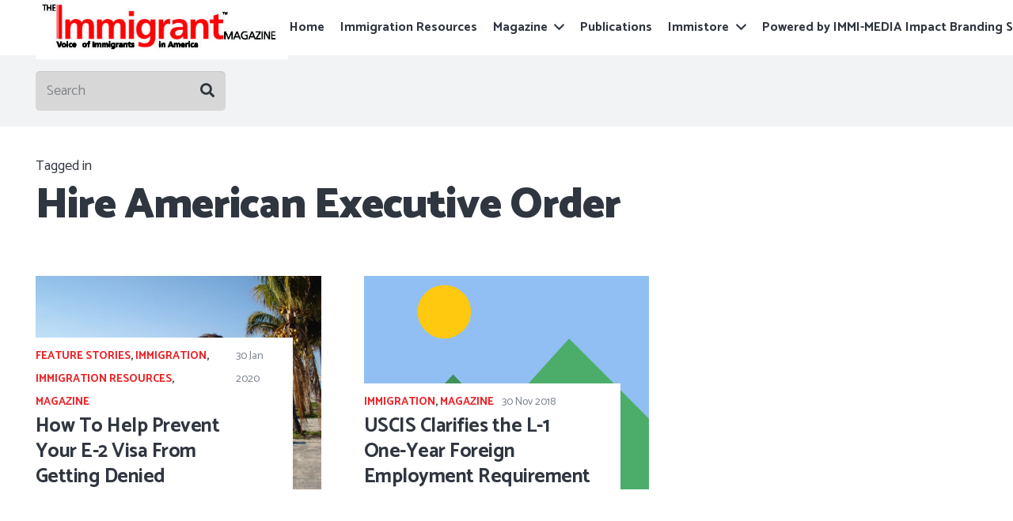

--- FILE ---
content_type: text/html; charset=UTF-8
request_url: https://www.immigrantmagazine.com/tag/hire-american-executive-order/
body_size: 21512
content:
<!DOCTYPE HTML>
<html class="" lang="en-US" prefix="og: https://ogp.me/ns#">
<head>
	<meta charset="UTF-8">
	
<!-- Search Engine Optimization by Rank Math - https://rankmath.com/ -->
<title>Hire American Executive Order</title>
<meta name="robots" content="follow, noindex"/>
<meta property="og:locale" content="en_US" />
<meta property="og:type" content="article" />
<meta property="og:title" content="Hire American Executive Order" />
<meta property="og:url" content="https://www.immigrantmagazine.com/tag/hire-american-executive-order/" />
<meta property="og:site_name" content="The Immigrant Magazine TV Hollywood" />
<meta property="og:image" content="https://www.immigrantmagazine.com/wp-content/uploads/2024/02/Immigrant-Magazine-Logo.png" />
<meta property="og:image:secure_url" content="https://www.immigrantmagazine.com/wp-content/uploads/2024/02/Immigrant-Magazine-Logo.png" />
<meta property="og:image:width" content="600" />
<meta property="og:image:height" content="500" />
<meta property="og:image:alt" content="Immigrant Magazine Logo" />
<meta property="og:image:type" content="image/png" />
<meta name="twitter:card" content="summary_large_image" />
<meta name="twitter:title" content="Hire American Executive Order" />
<meta name="twitter:image" content="https://www.immigrantmagazine.com/wp-content/uploads/2024/02/Immigrant-Magazine-Logo.png" />
<meta name="twitter:label1" content="Posts" />
<meta name="twitter:data1" content="2" />
<script type="application/ld+json" class="rank-math-schema">{"@context":"https://schema.org","@graph":[{"@type":"NewsMediaOrganization","@id":"https://www.immigrantmagazine.com/#organization","name":"The Immigrant Magazine TV Hollywood","url":"https://www.immigrantmagazine.com","logo":{"@type":"ImageObject","@id":"https://www.immigrantmagazine.com/#logo","url":"https://www.immigrantmagazine.com/wp-content/uploads/2024/02/Immigrant-Magazine-Logo.png","contentUrl":"https://www.immigrantmagazine.com/wp-content/uploads/2024/02/Immigrant-Magazine-Logo.png","caption":"The Immigrant Magazine TV Hollywood","inLanguage":"en-US","width":"600","height":"500"}},{"@type":"WebSite","@id":"https://www.immigrantmagazine.com/#website","url":"https://www.immigrantmagazine.com","name":"The Immigrant Magazine TV Hollywood","alternateName":"IM Magazine","publisher":{"@id":"https://www.immigrantmagazine.com/#organization"},"inLanguage":"en-US"},{"@type":"CollectionPage","@id":"https://www.immigrantmagazine.com/tag/hire-american-executive-order/#webpage","url":"https://www.immigrantmagazine.com/tag/hire-american-executive-order/","name":"Hire American Executive Order","isPartOf":{"@id":"https://www.immigrantmagazine.com/#website"},"inLanguage":"en-US"}]}</script>
<!-- /Rank Math WordPress SEO plugin -->

<link rel='dns-prefetch' href='//platform-api.sharethis.com' />
<link rel='dns-prefetch' href='//fonts.googleapis.com' />
<link rel="alternate" type="application/rss+xml" title="The Immigrant Magazine TV Hollywood &raquo; Feed" href="https://www.immigrantmagazine.com/feed/" />
<link rel="alternate" type="application/rss+xml" title="The Immigrant Magazine TV Hollywood &raquo; Comments Feed" href="https://www.immigrantmagazine.com/comments/feed/" />
<link rel="alternate" type="application/rss+xml" title="The Immigrant Magazine TV Hollywood &raquo; Hire American Executive Order Tag Feed" href="https://www.immigrantmagazine.com/tag/hire-american-executive-order/feed/" />
<meta name="viewport" content="width=device-width, initial-scale=1"><meta name="SKYPE_TOOLBAR" content="SKYPE_TOOLBAR_PARSER_COMPATIBLE"><meta name="theme-color" content="#f2f3f5"><script type="text/javascript">
/* <![CDATA[ */
window._wpemojiSettings = {"baseUrl":"https:\/\/s.w.org\/images\/core\/emoji\/15.0.3\/72x72\/","ext":".png","svgUrl":"https:\/\/s.w.org\/images\/core\/emoji\/15.0.3\/svg\/","svgExt":".svg","source":{"concatemoji":"https:\/\/www.immigrantmagazine.com\/wp-includes\/js\/wp-emoji-release.min.js?ver=6.5.5"}};
/*! This file is auto-generated */
!function(i,n){var o,s,e;function c(e){try{var t={supportTests:e,timestamp:(new Date).valueOf()};sessionStorage.setItem(o,JSON.stringify(t))}catch(e){}}function p(e,t,n){e.clearRect(0,0,e.canvas.width,e.canvas.height),e.fillText(t,0,0);var t=new Uint32Array(e.getImageData(0,0,e.canvas.width,e.canvas.height).data),r=(e.clearRect(0,0,e.canvas.width,e.canvas.height),e.fillText(n,0,0),new Uint32Array(e.getImageData(0,0,e.canvas.width,e.canvas.height).data));return t.every(function(e,t){return e===r[t]})}function u(e,t,n){switch(t){case"flag":return n(e,"\ud83c\udff3\ufe0f\u200d\u26a7\ufe0f","\ud83c\udff3\ufe0f\u200b\u26a7\ufe0f")?!1:!n(e,"\ud83c\uddfa\ud83c\uddf3","\ud83c\uddfa\u200b\ud83c\uddf3")&&!n(e,"\ud83c\udff4\udb40\udc67\udb40\udc62\udb40\udc65\udb40\udc6e\udb40\udc67\udb40\udc7f","\ud83c\udff4\u200b\udb40\udc67\u200b\udb40\udc62\u200b\udb40\udc65\u200b\udb40\udc6e\u200b\udb40\udc67\u200b\udb40\udc7f");case"emoji":return!n(e,"\ud83d\udc26\u200d\u2b1b","\ud83d\udc26\u200b\u2b1b")}return!1}function f(e,t,n){var r="undefined"!=typeof WorkerGlobalScope&&self instanceof WorkerGlobalScope?new OffscreenCanvas(300,150):i.createElement("canvas"),a=r.getContext("2d",{willReadFrequently:!0}),o=(a.textBaseline="top",a.font="600 32px Arial",{});return e.forEach(function(e){o[e]=t(a,e,n)}),o}function t(e){var t=i.createElement("script");t.src=e,t.defer=!0,i.head.appendChild(t)}"undefined"!=typeof Promise&&(o="wpEmojiSettingsSupports",s=["flag","emoji"],n.supports={everything:!0,everythingExceptFlag:!0},e=new Promise(function(e){i.addEventListener("DOMContentLoaded",e,{once:!0})}),new Promise(function(t){var n=function(){try{var e=JSON.parse(sessionStorage.getItem(o));if("object"==typeof e&&"number"==typeof e.timestamp&&(new Date).valueOf()<e.timestamp+604800&&"object"==typeof e.supportTests)return e.supportTests}catch(e){}return null}();if(!n){if("undefined"!=typeof Worker&&"undefined"!=typeof OffscreenCanvas&&"undefined"!=typeof URL&&URL.createObjectURL&&"undefined"!=typeof Blob)try{var e="postMessage("+f.toString()+"("+[JSON.stringify(s),u.toString(),p.toString()].join(",")+"));",r=new Blob([e],{type:"text/javascript"}),a=new Worker(URL.createObjectURL(r),{name:"wpTestEmojiSupports"});return void(a.onmessage=function(e){c(n=e.data),a.terminate(),t(n)})}catch(e){}c(n=f(s,u,p))}t(n)}).then(function(e){for(var t in e)n.supports[t]=e[t],n.supports.everything=n.supports.everything&&n.supports[t],"flag"!==t&&(n.supports.everythingExceptFlag=n.supports.everythingExceptFlag&&n.supports[t]);n.supports.everythingExceptFlag=n.supports.everythingExceptFlag&&!n.supports.flag,n.DOMReady=!1,n.readyCallback=function(){n.DOMReady=!0}}).then(function(){return e}).then(function(){var e;n.supports.everything||(n.readyCallback(),(e=n.source||{}).concatemoji?t(e.concatemoji):e.wpemoji&&e.twemoji&&(t(e.twemoji),t(e.wpemoji)))}))}((window,document),window._wpemojiSettings);
/* ]]> */
</script>
<style id='wp-emoji-styles-inline-css' type='text/css'>

	img.wp-smiley, img.emoji {
		display: inline !important;
		border: none !important;
		box-shadow: none !important;
		height: 1em !important;
		width: 1em !important;
		margin: 0 0.07em !important;
		vertical-align: -0.1em !important;
		background: none !important;
		padding: 0 !important;
	}
</style>
<style id='classic-theme-styles-inline-css' type='text/css'>
/*! This file is auto-generated */
.wp-block-button__link{color:#fff;background-color:#32373c;border-radius:9999px;box-shadow:none;text-decoration:none;padding:calc(.667em + 2px) calc(1.333em + 2px);font-size:1.125em}.wp-block-file__button{background:#32373c;color:#fff;text-decoration:none}
</style>
<style id='global-styles-inline-css' type='text/css'>
body{--wp--preset--color--black: #000000;--wp--preset--color--cyan-bluish-gray: #abb8c3;--wp--preset--color--white: #ffffff;--wp--preset--color--pale-pink: #f78da7;--wp--preset--color--vivid-red: #cf2e2e;--wp--preset--color--luminous-vivid-orange: #ff6900;--wp--preset--color--luminous-vivid-amber: #fcb900;--wp--preset--color--light-green-cyan: #7bdcb5;--wp--preset--color--vivid-green-cyan: #00d084;--wp--preset--color--pale-cyan-blue: #8ed1fc;--wp--preset--color--vivid-cyan-blue: #0693e3;--wp--preset--color--vivid-purple: #9b51e0;--wp--preset--gradient--vivid-cyan-blue-to-vivid-purple: linear-gradient(135deg,rgba(6,147,227,1) 0%,rgb(155,81,224) 100%);--wp--preset--gradient--light-green-cyan-to-vivid-green-cyan: linear-gradient(135deg,rgb(122,220,180) 0%,rgb(0,208,130) 100%);--wp--preset--gradient--luminous-vivid-amber-to-luminous-vivid-orange: linear-gradient(135deg,rgba(252,185,0,1) 0%,rgba(255,105,0,1) 100%);--wp--preset--gradient--luminous-vivid-orange-to-vivid-red: linear-gradient(135deg,rgba(255,105,0,1) 0%,rgb(207,46,46) 100%);--wp--preset--gradient--very-light-gray-to-cyan-bluish-gray: linear-gradient(135deg,rgb(238,238,238) 0%,rgb(169,184,195) 100%);--wp--preset--gradient--cool-to-warm-spectrum: linear-gradient(135deg,rgb(74,234,220) 0%,rgb(151,120,209) 20%,rgb(207,42,186) 40%,rgb(238,44,130) 60%,rgb(251,105,98) 80%,rgb(254,248,76) 100%);--wp--preset--gradient--blush-light-purple: linear-gradient(135deg,rgb(255,206,236) 0%,rgb(152,150,240) 100%);--wp--preset--gradient--blush-bordeaux: linear-gradient(135deg,rgb(254,205,165) 0%,rgb(254,45,45) 50%,rgb(107,0,62) 100%);--wp--preset--gradient--luminous-dusk: linear-gradient(135deg,rgb(255,203,112) 0%,rgb(199,81,192) 50%,rgb(65,88,208) 100%);--wp--preset--gradient--pale-ocean: linear-gradient(135deg,rgb(255,245,203) 0%,rgb(182,227,212) 50%,rgb(51,167,181) 100%);--wp--preset--gradient--electric-grass: linear-gradient(135deg,rgb(202,248,128) 0%,rgb(113,206,126) 100%);--wp--preset--gradient--midnight: linear-gradient(135deg,rgb(2,3,129) 0%,rgb(40,116,252) 100%);--wp--preset--font-size--small: 13px;--wp--preset--font-size--medium: 20px;--wp--preset--font-size--large: 36px;--wp--preset--font-size--x-large: 42px;--wp--preset--spacing--20: 0.44rem;--wp--preset--spacing--30: 0.67rem;--wp--preset--spacing--40: 1rem;--wp--preset--spacing--50: 1.5rem;--wp--preset--spacing--60: 2.25rem;--wp--preset--spacing--70: 3.38rem;--wp--preset--spacing--80: 5.06rem;--wp--preset--shadow--natural: 6px 6px 9px rgba(0, 0, 0, 0.2);--wp--preset--shadow--deep: 12px 12px 50px rgba(0, 0, 0, 0.4);--wp--preset--shadow--sharp: 6px 6px 0px rgba(0, 0, 0, 0.2);--wp--preset--shadow--outlined: 6px 6px 0px -3px rgba(255, 255, 255, 1), 6px 6px rgba(0, 0, 0, 1);--wp--preset--shadow--crisp: 6px 6px 0px rgba(0, 0, 0, 1);}:where(.is-layout-flex){gap: 0.5em;}:where(.is-layout-grid){gap: 0.5em;}body .is-layout-flex{display: flex;}body .is-layout-flex{flex-wrap: wrap;align-items: center;}body .is-layout-flex > *{margin: 0;}body .is-layout-grid{display: grid;}body .is-layout-grid > *{margin: 0;}:where(.wp-block-columns.is-layout-flex){gap: 2em;}:where(.wp-block-columns.is-layout-grid){gap: 2em;}:where(.wp-block-post-template.is-layout-flex){gap: 1.25em;}:where(.wp-block-post-template.is-layout-grid){gap: 1.25em;}.has-black-color{color: var(--wp--preset--color--black) !important;}.has-cyan-bluish-gray-color{color: var(--wp--preset--color--cyan-bluish-gray) !important;}.has-white-color{color: var(--wp--preset--color--white) !important;}.has-pale-pink-color{color: var(--wp--preset--color--pale-pink) !important;}.has-vivid-red-color{color: var(--wp--preset--color--vivid-red) !important;}.has-luminous-vivid-orange-color{color: var(--wp--preset--color--luminous-vivid-orange) !important;}.has-luminous-vivid-amber-color{color: var(--wp--preset--color--luminous-vivid-amber) !important;}.has-light-green-cyan-color{color: var(--wp--preset--color--light-green-cyan) !important;}.has-vivid-green-cyan-color{color: var(--wp--preset--color--vivid-green-cyan) !important;}.has-pale-cyan-blue-color{color: var(--wp--preset--color--pale-cyan-blue) !important;}.has-vivid-cyan-blue-color{color: var(--wp--preset--color--vivid-cyan-blue) !important;}.has-vivid-purple-color{color: var(--wp--preset--color--vivid-purple) !important;}.has-black-background-color{background-color: var(--wp--preset--color--black) !important;}.has-cyan-bluish-gray-background-color{background-color: var(--wp--preset--color--cyan-bluish-gray) !important;}.has-white-background-color{background-color: var(--wp--preset--color--white) !important;}.has-pale-pink-background-color{background-color: var(--wp--preset--color--pale-pink) !important;}.has-vivid-red-background-color{background-color: var(--wp--preset--color--vivid-red) !important;}.has-luminous-vivid-orange-background-color{background-color: var(--wp--preset--color--luminous-vivid-orange) !important;}.has-luminous-vivid-amber-background-color{background-color: var(--wp--preset--color--luminous-vivid-amber) !important;}.has-light-green-cyan-background-color{background-color: var(--wp--preset--color--light-green-cyan) !important;}.has-vivid-green-cyan-background-color{background-color: var(--wp--preset--color--vivid-green-cyan) !important;}.has-pale-cyan-blue-background-color{background-color: var(--wp--preset--color--pale-cyan-blue) !important;}.has-vivid-cyan-blue-background-color{background-color: var(--wp--preset--color--vivid-cyan-blue) !important;}.has-vivid-purple-background-color{background-color: var(--wp--preset--color--vivid-purple) !important;}.has-black-border-color{border-color: var(--wp--preset--color--black) !important;}.has-cyan-bluish-gray-border-color{border-color: var(--wp--preset--color--cyan-bluish-gray) !important;}.has-white-border-color{border-color: var(--wp--preset--color--white) !important;}.has-pale-pink-border-color{border-color: var(--wp--preset--color--pale-pink) !important;}.has-vivid-red-border-color{border-color: var(--wp--preset--color--vivid-red) !important;}.has-luminous-vivid-orange-border-color{border-color: var(--wp--preset--color--luminous-vivid-orange) !important;}.has-luminous-vivid-amber-border-color{border-color: var(--wp--preset--color--luminous-vivid-amber) !important;}.has-light-green-cyan-border-color{border-color: var(--wp--preset--color--light-green-cyan) !important;}.has-vivid-green-cyan-border-color{border-color: var(--wp--preset--color--vivid-green-cyan) !important;}.has-pale-cyan-blue-border-color{border-color: var(--wp--preset--color--pale-cyan-blue) !important;}.has-vivid-cyan-blue-border-color{border-color: var(--wp--preset--color--vivid-cyan-blue) !important;}.has-vivid-purple-border-color{border-color: var(--wp--preset--color--vivid-purple) !important;}.has-vivid-cyan-blue-to-vivid-purple-gradient-background{background: var(--wp--preset--gradient--vivid-cyan-blue-to-vivid-purple) !important;}.has-light-green-cyan-to-vivid-green-cyan-gradient-background{background: var(--wp--preset--gradient--light-green-cyan-to-vivid-green-cyan) !important;}.has-luminous-vivid-amber-to-luminous-vivid-orange-gradient-background{background: var(--wp--preset--gradient--luminous-vivid-amber-to-luminous-vivid-orange) !important;}.has-luminous-vivid-orange-to-vivid-red-gradient-background{background: var(--wp--preset--gradient--luminous-vivid-orange-to-vivid-red) !important;}.has-very-light-gray-to-cyan-bluish-gray-gradient-background{background: var(--wp--preset--gradient--very-light-gray-to-cyan-bluish-gray) !important;}.has-cool-to-warm-spectrum-gradient-background{background: var(--wp--preset--gradient--cool-to-warm-spectrum) !important;}.has-blush-light-purple-gradient-background{background: var(--wp--preset--gradient--blush-light-purple) !important;}.has-blush-bordeaux-gradient-background{background: var(--wp--preset--gradient--blush-bordeaux) !important;}.has-luminous-dusk-gradient-background{background: var(--wp--preset--gradient--luminous-dusk) !important;}.has-pale-ocean-gradient-background{background: var(--wp--preset--gradient--pale-ocean) !important;}.has-electric-grass-gradient-background{background: var(--wp--preset--gradient--electric-grass) !important;}.has-midnight-gradient-background{background: var(--wp--preset--gradient--midnight) !important;}.has-small-font-size{font-size: var(--wp--preset--font-size--small) !important;}.has-medium-font-size{font-size: var(--wp--preset--font-size--medium) !important;}.has-large-font-size{font-size: var(--wp--preset--font-size--large) !important;}.has-x-large-font-size{font-size: var(--wp--preset--font-size--x-large) !important;}
.wp-block-navigation a:where(:not(.wp-element-button)){color: inherit;}
:where(.wp-block-post-template.is-layout-flex){gap: 1.25em;}:where(.wp-block-post-template.is-layout-grid){gap: 1.25em;}
:where(.wp-block-columns.is-layout-flex){gap: 2em;}:where(.wp-block-columns.is-layout-grid){gap: 2em;}
.wp-block-pullquote{font-size: 1.5em;line-height: 1.6;}
</style>
<link rel='stylesheet' id='PixelArmor-css' href='https://www.immigrantmagazine.com/wp-content/plugins/PixelArmor/public/css/PixelArmor-public.css?ver=1.0.2' type='text/css' media='all' />
<link rel='stylesheet' id='contact-form-7-css' href='https://www.immigrantmagazine.com/wp-content/plugins/contact-form-7/includes/css/styles.css?ver=5.9.4' type='text/css' media='all' />
<link rel='stylesheet' id='email-subscribers-css' href='https://www.immigrantmagazine.com/wp-content/plugins/email-subscribers/lite/public/css/email-subscribers-public.css?ver=5.8.3' type='text/css' media='all' />
<link rel='stylesheet' id='tp_twitter_plugin_css-css' href='https://www.immigrantmagazine.com/wp-content/plugins/recent-tweets-widget/tp_twitter_plugin.css?ver=1.0' type='text/css' media='screen' />
<link rel='stylesheet' id='us-fonts-css' href='https://fonts.googleapis.com/css?family=Catamaran%3A400%2C700%2C900&#038;display=swap&#038;ver=6.5.5' type='text/css' media='all' />
<link rel='stylesheet' id='us-style-css' href='https://www.immigrantmagazine.com/wp-content/themes/Impreza/css/style.min.css?ver=7.5' type='text/css' media='all' />
<link rel='stylesheet' id='us-responsive-css' href='https://www.immigrantmagazine.com/wp-content/themes/Impreza/common/css/responsive.min.css?ver=7.5' type='text/css' media='all' />
<link rel='stylesheet' id='bsf-Defaults-css' href='https://www.immigrantmagazine.com/wp-content/uploads/smile_fonts/Defaults/Defaults.css?ver=6.5.5' type='text/css' media='all' />
<script type="text/javascript" src="https://www.immigrantmagazine.com/wp-includes/js/jquery/jquery.min.js?ver=3.7.1" id="jquery-core-js"></script>
<script type="text/javascript" async='async' src="https://www.immigrantmagazine.com/wp-includes/js/jquery/jquery-migrate.min.js?ver=3.4.1" id="jquery-migrate-js"></script>
<script type="text/javascript" async='async' src="https://www.immigrantmagazine.com/wp-content/plugins/PixelArmor/public/js/PixelArmor-public.js?ver=1.0.2" id="PixelArmor-js"></script>
<script type="text/javascript" async='async' src="//platform-api.sharethis.com/js/sharethis.js#source=googleanalytics-wordpress#product=ga&amp;property=5f28fb48cf0d000012567e9d" id="googleanalytics-platform-sharethis-js"></script>
<link rel="https://api.w.org/" href="https://www.immigrantmagazine.com/wp-json/" /><link rel="alternate" type="application/json" href="https://www.immigrantmagazine.com/wp-json/wp/v2/tags/6506" /><link rel="EditURI" type="application/rsd+xml" title="RSD" href="https://www.immigrantmagazine.com/xmlrpc.php?rsd" />
<meta name="generator" content="WordPress 6.5.5" />

        <script type="text/javascript">
            var jQueryMigrateHelperHasSentDowngrade = false;

			window.onerror = function( msg, url, line, col, error ) {
				// Break out early, do not processing if a downgrade reqeust was already sent.
				if ( jQueryMigrateHelperHasSentDowngrade ) {
					return true;
                }

				var xhr = new XMLHttpRequest();
				var nonce = '5a25c66c84';
				var jQueryFunctions = [
					'andSelf',
					'browser',
					'live',
					'boxModel',
					'support.boxModel',
					'size',
					'swap',
					'clean',
					'sub',
                ];
				var match_pattern = /\)\.(.+?) is not a function/;
                var erroredFunction = msg.match( match_pattern );

                // If there was no matching functions, do not try to downgrade.
                if ( null === erroredFunction || typeof erroredFunction !== 'object' || typeof erroredFunction[1] === "undefined" || -1 === jQueryFunctions.indexOf( erroredFunction[1] ) ) {
                    return true;
                }

                // Set that we've now attempted a downgrade request.
                jQueryMigrateHelperHasSentDowngrade = true;

				xhr.open( 'POST', 'https://www.immigrantmagazine.com/wp-admin/admin-ajax.php' );
				xhr.setRequestHeader( 'Content-Type', 'application/x-www-form-urlencoded' );
				xhr.onload = function () {
					var response,
                        reload = false;

					if ( 200 === xhr.status ) {
                        try {
                        	response = JSON.parse( xhr.response );

                        	reload = response.data.reload;
                        } catch ( e ) {
                        	reload = false;
                        }
                    }

					// Automatically reload the page if a deprecation caused an automatic downgrade, ensure visitors get the best possible experience.
					if ( reload ) {
						location.reload();
                    }
				};

				xhr.send( encodeURI( 'action=jquery-migrate-downgrade-version&_wpnonce=' + nonce ) );

				// Suppress error alerts in older browsers
				return true;
			}
        </script>

				<script>
			document.documentElement.className = document.documentElement.className.replace('no-js', 'js');
		</script>
				<style>
			.no-js img.lazyload {
				display: none;
			}

			figure.wp-block-image img.lazyloading {
				min-width: 150px;
			}

			.lazyload,
			.lazyloading {
				--smush-placeholder-width: 100px;
				--smush-placeholder-aspect-ratio: 1/1;
				width: var(--smush-placeholder-width) !important;
				aspect-ratio: var(--smush-placeholder-aspect-ratio) !important;
			}

						.lazyload, .lazyloading {
				opacity: 0;
			}

			.lazyloaded {
				opacity: 1;
				transition: opacity 400ms;
				transition-delay: 0ms;
			}

					</style>
			<script>
		if ( !/Android|webOS|iPhone|iPad|iPod|BlackBerry|IEMobile|Opera Mini/i.test( navigator.userAgent ) ) {
			var root = document.getElementsByTagName( 'html' )[ 0 ]
			root.className += " no-touch";
		}
	</script>
	<script>
(function() {
	(function (i, s, o, g, r, a, m) {
		i['GoogleAnalyticsObject'] = r;
		i[r] = i[r] || function () {
				(i[r].q = i[r].q || []).push(arguments)
			}, i[r].l = 1 * new Date();
		a = s.createElement(o),
			m = s.getElementsByTagName(o)[0];
		a.async = 1;
		a.src = g;
		m.parentNode.insertBefore(a, m)
	})(window, document, 'script', 'https://google-analytics.com/analytics.js', 'ga');

	ga('create', 'UA-170265173-1', 'auto');
			ga('send', 'pageview');
	})();
</script>
<meta name="generator" content="Powered by WPBakery Page Builder - drag and drop page builder for WordPress."/>
<link rel="icon" href="https://www.immigrantmagazine.com/wp-content/uploads/2021/03/FAVICON.jpg" sizes="32x32" />
<link rel="icon" href="https://www.immigrantmagazine.com/wp-content/uploads/2021/03/FAVICON.jpg" sizes="192x192" />
<link rel="apple-touch-icon" href="https://www.immigrantmagazine.com/wp-content/uploads/2021/03/FAVICON.jpg" />
<meta name="msapplication-TileImage" content="https://www.immigrantmagazine.com/wp-content/uploads/2021/03/FAVICON.jpg" />
<noscript><style> .wpb_animate_when_almost_visible { opacity: 1; }</style></noscript>		<style id="us-theme-options-css">@font-face{font-display:block;font-style:normal;font-family:"fontawesome";font-weight:900;src:url("https://www.immigrantmagazine.com/wp-content/themes/Impreza/fonts/fa-solid-900.woff2") format("woff2"),url("https://www.immigrantmagazine.com/wp-content/themes/Impreza/fonts/fa-solid-900.woff") format("woff")}.fas,.fa{font-family:"fontawesome";font-weight:900}@font-face{font-display:block;font-style:normal;font-family:"fontawesome";font-weight:400;src:url("https://www.immigrantmagazine.com/wp-content/themes/Impreza/fonts/fa-regular-400.woff2") format("woff2"),url("https://www.immigrantmagazine.com/wp-content/themes/Impreza/fonts/fa-regular-400.woff") format("woff")}.far{font-family:"fontawesome";font-weight:400}@font-face{font-display:block;font-style:normal;font-family:"fontawesome";font-weight:300;src:url("https://www.immigrantmagazine.com/wp-content/themes/Impreza/fonts/fa-light-300.woff2") format("woff2"),url("https://www.immigrantmagazine.com/wp-content/themes/Impreza/fonts/fa-light-300.woff") format("woff")}.fal{font-family:"fontawesome";font-weight:300}@font-face{font-display:block;font-style:normal;font-family:"Font Awesome 5 Duotone";font-weight:900;src:url("https://www.immigrantmagazine.com/wp-content/themes/Impreza/fonts/fa-duotone-900.woff2") format("woff2"),url("https://www.immigrantmagazine.com/wp-content/themes/Impreza/fonts/fa-duotone-900.woff") format("woff")}.fad{font-family:"Font Awesome 5 Duotone";font-weight:900;position:relative}@font-face{font-display:block;font-style:normal;font-family:"Font Awesome 5 Brands";font-weight:400;src:url("https://www.immigrantmagazine.com/wp-content/themes/Impreza/fonts/fa-brands-400.woff2") format("woff2"),url("https://www.immigrantmagazine.com/wp-content/themes/Impreza/fonts/fa-brands-400.woff") format("woff")}.fab{font-family:"Font Awesome 5 Brands";font-weight:400}@font-face{font-display:block;font-style:normal;font-family:"Material Icons";font-weight:400;src:url("https://www.immigrantmagazine.com/wp-content/themes/Impreza/fonts/material-icons.woff2") format("woff2"),url("https://www.immigrantmagazine.com/wp-content/themes/Impreza/fonts/material-icons.woff") format("woff")}.material-icons{font-family:"Material Icons";font-weight:400;font-style:normal;letter-spacing:normal;text-transform:none;display:inline-block;white-space:nowrap;word-wrap:normal;direction:ltr;font-feature-settings:"liga";-moz-osx-font-smoothing:grayscale} .style_phone6-1>*{background-image:url(https://www.immigrantmagazine.com/wp-content/themes/Impreza/img/phone-6-black-real.png)} .style_phone6-2>*{background-image:url(https://www.immigrantmagazine.com/wp-content/themes/Impreza/img/phone-6-white-real.png)} .style_phone6-3>*{background-image:url(https://www.immigrantmagazine.com/wp-content/themes/Impreza/img/phone-6-black-flat.png)} .style_phone6-4>*{background-image:url(https://www.immigrantmagazine.com/wp-content/themes/Impreza/img/phone-6-white-flat.png)}.leaflet-default-icon-path{background-image:url(https://www.immigrantmagazine.com/wp-content/themes/Impreza/common/css/vendor/images/marker-icon.png)} html, .l-header .widget, .menu-item-object-us_page_block{font-family:'Catamaran', sans-serif;font-weight:400;font-size:18px;line-height:29px}h1{font-family:'Catamaran', sans-serif;font-weight:900;font-size:3rem;line-height:1.3;letter-spacing:-0.02em;margin-bottom:1.5rem}h2{font-family:'Catamaran', sans-serif;font-weight:700;font-size:2rem;line-height:1.3;letter-spacing:-0.02em;margin-bottom:1.5rem}h3{font-family:'Catamaran', sans-serif;font-weight:700;font-size:1.6rem;line-height:1.3;letter-spacing:-0.02em;margin-bottom:1.5rem}.widgettitle, .comment-reply-title, h4{font-family:'Catamaran', sans-serif;font-weight:700;font-size:1.40rem;line-height:1.3;letter-spacing:-0.02em;margin-bottom:1.5rem}h5{font-family:'Catamaran', sans-serif;font-weight:400;font-size:1.20rem;line-height:1.6;letter-spacing:0em;margin-bottom:1.5rem}h6{font-family:'Catamaran', sans-serif;font-weight:400;font-size:1rem;line-height:1.6;letter-spacing:0em;margin-bottom:1.5rem}@media (max-width:767px){html{font-size:16px;line-height:28px} h1{font-size:2rem} h1.vc_custom_heading:not([class*="us_custom_"]){font-size:2rem!important} h2{font-size:1.6rem} h2.vc_custom_heading:not([class*="us_custom_"]){font-size:1.6rem!important} h3{font-size:1.4rem} h3.vc_custom_heading:not([class*="us_custom_"]){font-size:1.4rem!important} h4, .widgettitle, .comment-reply-title{font-size:1.20rem} h4.vc_custom_heading:not([class*="us_custom_"]){font-size:1.20rem!important} h5{font-size:1.20rem} h5.vc_custom_heading:not([class*="us_custom_"]){font-size:1.20rem!important} h6{font-size:1rem} h6.vc_custom_heading:not([class*="us_custom_"]){font-size:1rem!important}}body{background:_alt_content_bg} body, .l-header.pos_fixed{min-width:1240px} .l-canvas.type_boxed, .l-canvas.type_boxed .l-subheader, .l-canvas.type_boxed~.l-footer{max-width:1240px} .l-subheader-h, .l-section-h, .l-main .aligncenter, .w-tabs-section-content-h{max-width:1200px} .post-password-form{max-width:calc(1200px + 5rem)}@media screen and (max-width:1290px){.l-main .aligncenter{max-width:calc(100vw - 5rem)}} @media (max-width:899px){.l-canvas{overflow:hidden} .g-cols.reversed{flex-direction:column-reverse} .g-cols>div:not([class*=" vc_col-"]){width:100%;margin:0 0 1.5rem} .g-cols.type_boxes>div, .g-cols.reversed>div:first-child, .g-cols:not(.reversed)>div:last-child, .g-cols>div.has-fill{margin-bottom:0} .g-cols.type_default>.wpb_column.stretched{margin-left:-1rem;margin-right:-1rem;width:auto} .g-cols.type_boxes>.wpb_column.stretched{margin-left:-2.5rem;margin-right:-2.5rem;width:auto} .align_center_xs, .align_center_xs .w-socials{text-align:center} .align_center_xs .w-hwrapper>*{margin:0.5rem 0;width:100%}} @media (min-width:900px){.l-section.for_sidebar.at_left>div>.g-cols{flex-direction:row-reverse} .vc_column-inner.type_sticky>.wpb_wrapper{position:-webkit-sticky;position:sticky}} @media screen and (min-width:1290px){.g-cols.type_default>.wpb_column.stretched:first-of-type{margin-left:calc(600px + 1.5rem - 50vw)} .g-cols.type_default>.wpb_column.stretched:last-of-type{margin-right:calc(600px + 1.5rem - 50vw)} .g-cols.type_boxes>.wpb_column.stretched:first-of-type{margin-left:calc(600px - 50vw)} .g-cols.type_boxes>.wpb_column.stretched:last-of-type{margin-right:calc(600px - 50vw)}} button[type="submit"]:not(.w-btn),input[type="submit"]{font-size:18px;line-height:1.2!important;font-weight:700;font-style:normal;text-transform:none;letter-spacing:0em;border-radius:0.3em;padding:0.8em 1.5em;box-shadow:0 0em 0em rgba(0,0,0,0.2);background:#333333;border-color:transparent;color:#ffffff!important}button[type="submit"]:not(.w-btn):before,input[type="submit"]{border-width:2px}.no-touch button[type="submit"]:not(.w-btn):hover,.no-touch input[type="submit"]:hover{box-shadow:0 0.5em 1em rgba(0,0,0,0.2);background:#eb2226;border-color:transparent;color:#ffffff!important}.us-btn-style_1{font-family:'Catamaran', sans-serif;font-size:18px;line-height:1.2!important;font-weight:700;font-style:normal;text-transform:none;letter-spacing:0em;border-radius:0.3em;padding:0.8em 1.5em;background:#333333;border-color:transparent;color:#ffffff!important;box-shadow:0 0em 0em rgba(0,0,0,0.2)}.us-btn-style_1:before{border-width:2px}.no-touch .us-btn-style_1:hover{box-shadow:0 0.5em 1em rgba(0,0,0,0.2);background:#eb2226;border-color:transparent;color:#ffffff!important}.us-btn-style_8{font-family:'Catamaran', sans-serif;font-size:18px;line-height:1.20!important;font-weight:700;font-style:normal;text-transform:none;letter-spacing:0em;border-radius:0.3em;padding:0.8em 1.5em;background:#333333;border-color:transparent;color:#ffffff!important;box-shadow:0 0em 0em rgba(0,0,0,0.2)}.us-btn-style_8:before{border-width:2px}.no-touch .us-btn-style_8:hover{box-shadow:0 0.5em 1em rgba(0,0,0,0.2);background:#eb2226;border-color:transparent;color:#ffffff!important}.us-btn-style_2{font-family:'Catamaran', sans-serif;font-size:18px;line-height:1.2!important;font-weight:700;font-style:normal;text-transform:none;letter-spacing:0em;border-radius:0.3em;padding:0.8em 1.5em;background:#e8e9eb;border-color:transparent;color:#434955!important;box-shadow:0 0em 0em rgba(0,0,0,0.2)}.us-btn-style_2:before{border-width:2px}.no-touch .us-btn-style_2:hover{box-shadow:0 0.5em 1em rgba(0,0,0,0.2);background:#e8e9eb;border-color:transparent;color:#434955!important}.us-btn-style_4{font-family:'Catamaran', sans-serif;font-size:18px;line-height:1.2!important;font-weight:400;font-style:normal;text-transform:none;letter-spacing:0em;border-radius:0em;padding:0em 0em;background:transparent;border-color:transparent;color:#333333!important;box-shadow:0 0em 0em rgba(0,0,0,0.2)}.us-btn-style_4:before{border-width:2px}.no-touch .us-btn-style_4:hover{box-shadow:0 0em 0em rgba(0,0,0,0.2);background:transparent;border-color:transparent;color:#eb2226!important}.us-btn-style_5{font-family:'Catamaran', sans-serif;font-size:18px;line-height:1.2!important;font-weight:700;font-style:normal;text-transform:none;letter-spacing:0em;border-radius:0em;padding:1.2em 1.2em;background:#f2f3f5;border-color:transparent;color:#434955!important;box-shadow:0 0em 0em rgba(0,0,0,0.2)}.us-btn-style_5:before{border-width:2px}.no-touch .us-btn-style_5:hover{box-shadow:0 0em 0em rgba(0,0,0,0.2);background:#e8e9eb;border-color:transparent;color:#434955!important}.us-btn-style_6{font-size:18px;line-height:1.2!important;font-weight:700;font-style:normal;text-transform:none;letter-spacing:0em;border-radius:0.3em;padding:0.8em 1.5em;background:#ffffff;border-color:transparent;color:#333333!important;box-shadow:0 0em 0em rgba(0,0,0,0.2)}.us-btn-style_6:before{border-width:2px}.no-touch .us-btn-style_6:hover{box-shadow:0 0.5em 1em rgba(0,0,0,0.2);background:#ffffff;border-color:transparent;color:#333333!important}.select2-selection,select,textarea,input:not([type="submit"]),.w-form-checkbox,.w-form-radio{font-size:1rem;font-weight:400;letter-spacing:0em;border-width:0px;border-radius:0.3rem;background-color:#f2f3f5;border-color:#e1e5e8;color:#303640;box-shadow:0px 1px 0px 0px rgba(0,0,0,0.08) inset}body .select2-dropdown{background-color:#f2f3f5;color:#303640}.select2-selection,select,input:not([type="submit"]){min-height:2.8rem;line-height:2.8rem;padding:0 0.8rem}select{height:2.8rem}textarea{padding:calc(2.8rem/2 + 0px - 0.7em) 0.8rem}.select2-container--open .select2-selection,select:focus,textarea:focus,input:not([type="submit"]):focus,input:focus + .w-form-checkbox,input:focus + .w-form-radio{box-shadow:0px 0px 0px 2px #eb2226}.select2-selection__arrow:after,.w-search-form-btn,.widget_search form:after,.w-form-row-field:after{font-size:1rem;margin:0 0.8rem;color:#303640}.w-form-row-field>i{font-size:1rem;top:calc(2.8rem/2);margin:0px;padding:0 0.8rem;color:#303640}.w-form-row.with_icon input,.w-form-row.with_icon textarea,.w-form-row.with_icon select{padding-left:calc(1.8em + 0.8rem)}.w-form-row.move_label .w-form-row-label{font-size:1rem;top:calc(2.8rem/2 + 0px - 0.7em);margin:0 0.8rem;background-color:#f2f3f5;color:#303640}.w-form-row.with_icon.move_label .w-form-row-label{margin-left:calc(1.6em + 0.8rem)}a, button, input[type="submit"], .ui-slider-handle{outline:none!important}.w-header-show, .w-toplink{background:rgba(0,0,0,0.3)}body{-webkit-tap-highlight-color:rgba(235,34,38,0.2)} .l-subheader.at_top, .l-subheader.at_top .w-dropdown-list, .l-subheader.at_top .type_mobile .w-nav-list.level_1{background:#f2f3f5} .l-subheader.at_top, .l-subheader.at_top .w-dropdown.opened, .l-subheader.at_top .type_mobile .w-nav-list.level_1{color:#7c8491} .no-touch .l-subheader.at_top a:hover, .no-touch .l-header.bg_transparent .l-subheader.at_top .w-dropdown.opened a:hover{color:#eb2226}.header_ver .l-header, .l-subheader.at_middle, .l-subheader.at_middle .w-dropdown-list, .l-subheader.at_middle .type_mobile .w-nav-list.level_1{background:#ffffff} .l-subheader.at_middle, .l-subheader.at_middle .w-dropdown.opened, .l-subheader.at_middle .type_mobile .w-nav-list.level_1{color:#303640} .no-touch .l-subheader.at_middle a:hover, .no-touch .l-header.bg_transparent .l-subheader.at_middle .w-dropdown.opened a:hover{color:#eb2226}.l-subheader.at_bottom, .l-subheader.at_bottom .w-dropdown-list, .l-subheader.at_bottom .type_mobile .w-nav-list.level_1{background:#f2f3f5} .l-subheader.at_bottom, .l-subheader.at_bottom .w-dropdown.opened, .l-subheader.at_bottom .type_mobile .w-nav-list.level_1{color:#7c8491} .no-touch .l-subheader.at_bottom a:hover, .no-touch .l-header.bg_transparent .l-subheader.at_bottom .w-dropdown.opened a:hover{color:#eb2226}.l-header.bg_transparent:not(.sticky) .l-subheader{color:#ffffff} .no-touch .l-header.bg_transparent:not(.sticky) .w-text a:hover, .no-touch .l-header.bg_transparent:not(.sticky) .w-html a:hover, .no-touch .l-header.bg_transparent:not(.sticky) .w-nav>a:hover, .no-touch .l-header.bg_transparent:not(.sticky) .w-search>a:hover, .no-touch .l-header.bg_transparent:not(.sticky) .w-dropdown a:hover, .no-touch .l-header.bg_transparent:not(.sticky) .type_desktop .menu-item.level_1:hover>a{color:#ffffff} .l-header.bg_transparent:not(.sticky) .w-nav-title:after{background:#ffffff} .w-nav .menu-item.level_1>a:focus, .no-touch .w-nav .menu-item.level_1.opened>a, .no-touch .w-nav .menu-item.level_1:hover>a{background:transparent;color:#eb2226} .w-nav-title:after{background:#eb2226}.w-nav .menu-item.level_1.current-menu-item>a, .w-nav .menu-item.level_1.current-menu-ancestor>a, .w-nav .menu-item.level_1.current-page-ancestor>a{background:transparent;color:#eb2226}.l-header.bg_transparent:not(.sticky) .w-nav.type_desktop .menu-item.level_1.current-menu-item>a, .l-header.bg_transparent:not(.sticky) .w-nav.type_desktop .menu-item.level_1.current-menu-ancestor>a, .l-header.bg_transparent:not(.sticky) .w-nav.type_desktop .menu-item.level_1.current-page-ancestor>a{background:transparent;color:#eb2226}.w-nav-list:not(.level_1){background:#ffffff;color:#303640}.no-touch .w-nav .menu-item:not(.level_1)>a:focus, .no-touch .w-nav .menu-item:not(.level_1):hover>a{background:#eb2226;color:#ffffff}.w-nav .menu-item:not(.level_1).current-menu-item>a, .w-nav .menu-item:not(.level_1).current-menu-ancestor>a, .w-nav .menu-item:not(.level_1).current-page-ancestor>a{background:transparent;color:#eb2226}.btn.menu-item>a{background:#eb2226!important;color:#ffffff!important} .no-touch .btn.menu-item>a:hover{background:#33bbff!important;color:#ffffff!important} .has-content-bg-background-color, option, body.us_iframe, .l-preloader, .l-canvas, .l-footer, .l-popup-box-content, .l-cookie, .g-filters.style_1 .g-filters-item.active, .w-pricing-item-h, .w-tabs.style_default .w-tabs-item.active, .no-touch .w-tabs.style_default .w-tabs-item.active:hover, .w-tabs.style_modern .w-tabs-item:after, .w-tabs.style_timeline .w-tabs-item, .w-tabs.style_timeline .w-tabs-section-header-h, .leaflet-popup-content-wrapper, .leaflet-popup-tip, .wpml-ls-statics-footer{background:#ffffff} .has-content-bg-color, .w-iconbox.style_circle.color_contrast .w-iconbox-icon{color:#ffffff}.has-content-bg-alt-background-color, .w-actionbox.color_light, .g-filters.style_1, .g-filters.style_2 .g-filters-item.active, .w-flipbox-front, .w-grid-none, .w-ibanner, .w-iconbox.style_circle.color_light .w-iconbox-icon, .w-pricing.style_simple .w-pricing-item-header, .w-pricing.style_cards .w-pricing-item-header, .w-pricing.style_flat .w-pricing-item-h, .w-progbar-bar, .w-progbar.style_3 .w-progbar-bar:before, .w-progbar.style_3 .w-progbar-bar-count, .w-socials.style_solid .w-socials-item-link, .w-tabs.style_default .w-tabs-list, .w-tabs.style_timeline.zephyr .w-tabs-item, .w-tabs.style_timeline.zephyr .w-tabs-section-header-h, .no-touch .l-main .widget_nav_menu a:hover, .no-touch .owl-carousel.navpos_outside .owl-nav div:hover, .smile-icon-timeline-wrap .timeline-wrapper .timeline-block, .smile-icon-timeline-wrap .timeline-feature-item.feat-item, .wpml-ls-legacy-dropdown a, .wpml-ls-legacy-dropdown-click a, .tablepress .row-hover tr:hover td{background:#f2f3f5} .timeline-wrapper .timeline-post-right .ult-timeline-arrow l, .timeline-wrapper .timeline-post-left .ult-timeline-arrow l, .timeline-feature-item.feat-item .ult-timeline-arrow l{border-color:#f2f3f5} .has-content-bg-alt-color{color:#f2f3f5}hr, td, th, .l-section, .vc_column_container, .vc_column-inner, .w-comments .children, .w-image, .w-pricing-item-h, .w-profile, .w-sharing-item, .w-tabs-list, .w-tabs-section, .widget_calendar #calendar_wrap, .l-main .widget_nav_menu .menu, .l-main .widget_nav_menu .menu-item a, .smile-icon-timeline-wrap .timeline-line{border-color:#e1e5e8} .has-content-border-color, .w-separator.color_border, .w-iconbox.color_light .w-iconbox-icon{color:#e1e5e8} .has-content-border-background-color, .w-flipbox-back, .w-iconbox.style_circle.color_light .w-iconbox-icon, .no-touch .wpml-ls-sub-menu a:hover{background:#e1e5e8} .w-iconbox.style_outlined.color_light .w-iconbox-icon, .w-socials.style_outlined .w-socials-item-link, .pagination .page-numbers{box-shadow:0 0 0 2px #e1e5e8 inset}.has-content-heading-color, .l-cookie, h1, h2, h3, h4, h5, h6, .w-counter.color_heading .w-counter-value{color:#303640} .has-content-heading-background-color, .w-progbar.color_heading .w-progbar-bar-h{background:#303640}.l-canvas, .l-footer, .l-popup-box-content, .w-ibanner, .w-iconbox.color_light.style_circle .w-iconbox-icon, .w-tabs.style_timeline .w-tabs-item, .w-tabs.style_timeline .w-tabs-section-header-h, .leaflet-popup-content-wrapper, .leaflet-popup-tip, .has-content-text-color{color:#303640} .has-content-text-background-color, .w-iconbox.style_circle.color_contrast .w-iconbox-icon, .w-progbar.color_text .w-progbar-bar-h, .w-scroller-dot span{background:#303640} .w-iconbox.style_outlined.color_contrast .w-iconbox-icon{box-shadow:0 0 0 2px #303640 inset} .w-scroller-dot span{box-shadow:0 0 0 2px #303640}a{color:#eb2226}.no-touch a:hover, .no-touch .tablepress .sorting:hover, .no-touch .post_navigation.layout_simple a:hover .post_navigation-item-title{color:#4F5254}.has-content-primary-color, .g-preloader, .l-main .w-contacts-item:before, .w-counter.color_primary .w-counter-value, .g-filters.style_1 .g-filters-item.active, .g-filters.style_3 .g-filters-item.active, .w-iconbox.color_primary .w-iconbox-icon, .w-post-elm .w-post-slider-trigger:hover, .w-separator.color_primary, .w-sharing.type_outlined.color_primary .w-sharing-item, .no-touch .w-sharing.type_simple.color_primary .w-sharing-item:hover .w-sharing-icon, .w-tabs.style_default .w-tabs-item.active, .w-tabs.style_trendy .w-tabs-item.active, .w-tabs-section.active .w-tabs-section-header, .tablepress .sorting_asc, .tablepress .sorting_desc, .highlight_primary{color:#eb2226} .has-content-primary-background-color, .l-section.color_primary, .us-btn-style_badge, .no-touch .post_navigation.layout_sided a:hover .post_navigation-item-arrow, .highlight_primary_bg, .w-actionbox.color_primary, .no-touch .g-filters.style_1 .g-filters-item:hover, .no-touch .g-filters.style_2 .g-filters-item:hover, .w-comments-item.bypostauthor .w-comments-item-author span, .w-grid .with_quote_icon, .w-iconbox.style_circle.color_primary .w-iconbox-icon, .no-touch .w-iconbox.style_circle .w-iconbox-icon:before, .no-touch .w-iconbox.style_outlined .w-iconbox-icon:before, .no-touch .w-person-links-item:before, .w-pricing.style_simple .type_featured .w-pricing-item-header, .w-pricing.style_cards .type_featured .w-pricing-item-header, .w-pricing.style_flat .type_featured .w-pricing-item-h, .w-progbar.color_primary .w-progbar-bar-h, .w-sharing.type_solid.color_primary .w-sharing-item, .w-sharing.type_fixed.color_primary .w-sharing-item, .w-sharing.type_outlined.color_primary .w-sharing-item:before, .no-touch .w-sharing-tooltip .w-sharing-item:hover, .w-socials-item-link-hover, .w-tabs-list-bar, .w-tabs.style_modern .w-tabs-list, .w-tabs.style_timeline .w-tabs-item:before, .w-tabs.style_timeline .w-tabs-section-header-h:before, .no-touch .w-header-show:hover, .no-touch .w-toplink.active:hover, .no-touch .pagination .page-numbers:before, .pagination .page-numbers.current, .l-main .widget_nav_menu .menu-item.current-menu-item>a, .rsThumb.rsNavSelected, .select2-results__option--highlighted{background:#eb2226} .w-tabs.style_default .w-tabs-item.active, .owl-dot.active span, .rsBullet.rsNavSelected span{border-color:#eb2226} .l-main .w-contacts-item:before, .w-iconbox.color_primary.style_outlined .w-iconbox-icon, .w-sharing.type_outlined.color_primary .w-sharing-item, .w-tabs.style_timeline .w-tabs-item, .w-tabs.style_timeline .w-tabs-section-header-h{box-shadow:0 0 0 2px #eb2226 inset}.has-content-secondary-color, .w-counter.color_secondary .w-counter-value, .w-iconbox.color_secondary .w-iconbox-icon, .w-separator.color_secondary, .w-sharing.type_outlined.color_secondary .w-sharing-item, .no-touch .w-sharing.type_simple.color_secondary .w-sharing-item:hover .w-sharing-icon, .highlight_secondary{color:#33bbff} .has-content-secondary-background-color, .l-section.color_secondary, .w-actionbox.color_secondary, .no-touch .us-btn-style_badge:hover, .w-iconbox.style_circle.color_secondary .w-iconbox-icon, .w-progbar.color_secondary .w-progbar-bar-h, .w-sharing.type_solid.color_secondary .w-sharing-item, .w-sharing.type_fixed.color_secondary .w-sharing-item, .w-sharing.type_outlined.color_secondary .w-sharing-item:before, .highlight_secondary_bg{background:#33bbff} .w-iconbox.color_secondary.style_outlined .w-iconbox-icon, .w-sharing.type_outlined.color_secondary .w-sharing-item{box-shadow:0 0 0 2px #33bbff inset}.has-content-faded-color, blockquote:before, .w-form-row-description, .l-main .post-author-website, .l-main .w-profile-link.for_logout, .l-main .widget_tag_cloud, .highlight_faded{color:#7c8491} .has-content-faded-background-color{background:#7c8491} .l-section.color_alternate, .color_alternate .g-filters.style_1 .g-filters-item.active, .color_alternate .w-pricing-item-h, .color_alternate .w-tabs.style_default .w-tabs-item.active, .color_alternate .w-tabs.style_modern .w-tabs-item:after, .no-touch .color_alternate .w-tabs.style_default .w-tabs-item.active:hover, .color_alternate .w-tabs.style_timeline .w-tabs-item, .color_alternate .w-tabs.style_timeline .w-tabs-section-header-h{background:#f2f3f5} .color_alternate .w-iconbox.style_circle.color_contrast .w-iconbox-icon{color:#f2f3f5}.color_alternate input:not([type="submit"]), .color_alternate textarea, .color_alternate select, .color_alternate .w-form-checkbox, .color_alternate .w-form-radio, .color_alternate .move_label .w-form-row-label, .color_alternate .g-filters.style_1, .color_alternate .g-filters.style_2 .g-filters-item.active, .color_alternate .w-grid-none, .color_alternate .w-iconbox.style_circle.color_light .w-iconbox-icon, .color_alternate .w-pricing.style_simple .w-pricing-item-header, .color_alternate .w-pricing.style_cards .w-pricing-item-header, .color_alternate .w-pricing.style_flat .w-pricing-item-h, .color_alternate .w-progbar-bar, .color_alternate .w-socials.style_solid .w-socials-item-link, .color_alternate .w-tabs.style_default .w-tabs-list, .color_alternate .ginput_container_creditcard{background:#ffffff}.l-section.color_alternate, .color_alternate td, .color_alternate th, .color_alternate .vc_column_container, .color_alternate .vc_column-inner, .color_alternate .w-comments .children, .color_alternate .w-image, .color_alternate .w-pricing-item-h, .color_alternate .w-profile, .color_alternate .w-sharing-item, .color_alternate .w-tabs-list, .color_alternate .w-tabs-section{border-color:#d7dde0} .color_alternate .w-separator.color_border, .color_alternate .w-iconbox.color_light .w-iconbox-icon{color:#d7dde0} .color_alternate .w-iconbox.style_circle.color_light .w-iconbox-icon{background:#d7dde0} .color_alternate .w-iconbox.style_outlined.color_light .w-iconbox-icon, .color_alternate .w-socials.style_outlined .w-socials-item-link, .color_alternate .pagination .page-numbers{box-shadow:0 0 0 2px #d7dde0 inset}.l-section.color_alternate h1, .l-section.color_alternate h2, .l-section.color_alternate h3, .l-section.color_alternate h4, .l-section.color_alternate h5, .l-section.color_alternate h6, .color_alternate .w-counter.color_heading .w-counter-value{color:#303640} .color_alternate .w-progbar.color_contrast .w-progbar-bar-h{background:#303640}.l-section.color_alternate, .color_alternate .w-iconbox.color_contrast .w-iconbox-icon, .color_alternate .w-iconbox.color_light.style_circle .w-iconbox-icon, .color_alternate .w-tabs.style_timeline .w-tabs-item, .color_alternate .w-tabs.style_timeline .w-tabs-section-header-h{color:#303640} .color_alternate .w-iconbox.style_circle.color_contrast .w-iconbox-icon{background:#303640} .color_alternate .w-iconbox.style_outlined.color_contrast .w-iconbox-icon{box-shadow:0 0 0 2px #303640 inset}.color_alternate a{color:#eb2226}.no-touch .color_alternate a:hover{color:#4F5254}.color_alternate .highlight_primary, .l-main .color_alternate .w-contacts-item:before, .color_alternate .w-counter.color_primary .w-counter-value, .color_alternate .g-preloader, .color_alternate .g-filters.style_1 .g-filters-item.active, .color_alternate .g-filters.style_3 .g-filters-item.active, .color_alternate .w-iconbox.color_primary .w-iconbox-icon, .color_alternate .w-separator.color_primary, .color_alternate .w-tabs.style_default .w-tabs-item.active, .color_alternate .w-tabs.style_trendy .w-tabs-item.active, .color_alternate .w-tabs-section.active .w-tabs-section-header{color:#eb2226} .color_alternate .highlight_primary_bg, .color_alternate .w-actionbox.color_primary, .no-touch .color_alternate .g-filters.style_1 .g-filters-item:hover, .no-touch .color_alternate .g-filters.style_2 .g-filters-item:hover, .color_alternate .w-iconbox.style_circle.color_primary .w-iconbox-icon, .no-touch .color_alternate .w-iconbox.style_circle .w-iconbox-icon:before, .no-touch .color_alternate .w-iconbox.style_outlined .w-iconbox-icon:before, .color_alternate .w-pricing.style_simple .type_featured .w-pricing-item-header, .color_alternate .w-pricing.style_cards .type_featured .w-pricing-item-header, .color_alternate .w-pricing.style_flat .type_featured .w-pricing-item-h, .color_alternate .w-progbar.color_primary .w-progbar-bar-h, .color_alternate .w-tabs.style_modern .w-tabs-list, .color_alternate .w-tabs.style_trendy .w-tabs-item:after, .color_alternate .w-tabs.style_timeline .w-tabs-item:before, .color_alternate .w-tabs.style_timeline .w-tabs-section-header-h:before, .no-touch .color_alternate .pagination .page-numbers:before, .color_alternate .pagination .page-numbers.current{background:#eb2226} .color_alternate .w-tabs.style_default .w-tabs-item.active, .no-touch .color_alternate .w-tabs.style_default .w-tabs-item.active:hover{border-color:#eb2226} .l-main .color_alternate .w-contacts-item:before, .color_alternate .w-iconbox.color_primary.style_outlined .w-iconbox-icon, .color_alternate .w-tabs.style_timeline .w-tabs-item, .color_alternate .w-tabs.style_timeline .w-tabs-section-header-h{box-shadow:0 0 0 2px #eb2226 inset}.color_alternate .highlight_secondary, .color_alternate .w-counter.color_secondary .w-counter-value, .color_alternate .w-iconbox.color_secondary .w-iconbox-icon, .color_alternate .w-separator.color_secondary{color:#33bbff} .color_alternate .highlight_secondary_bg, .color_alternate .w-actionbox.color_secondary, .color_alternate .w-iconbox.style_circle.color_secondary .w-iconbox-icon, .color_alternate .w-progbar.color_secondary .w-progbar-bar-h{background:#33bbff} .color_alternate .w-iconbox.color_secondary.style_outlined .w-iconbox-icon{box-shadow:0 0 0 2px #33bbff inset}.color_alternate .highlight_faded, .color_alternate .w-profile-link.for_logout{color:#7c8491} .color_footer-top{background:#434955}.color_footer-top input:not([type="submit"]), .color_footer-top textarea, .color_footer-top select, .color_footer-top .w-form-checkbox, .color_footer-top .w-form-radio, .color_footer-top .w-form-row.move_label .w-form-row-label, .color_footer-top .w-socials.style_solid .w-socials-item-link{background:#303640}.color_footer-top input:not([type="submit"]), .color_footer-top textarea, .color_footer-top select, .color_footer-top .w-form-checkbox, .color_footer-top .w-form-radio, .color_footer-top, .color_footer-top td, .color_footer-top th, .color_footer-top .vc_column_container, .color_footer-top .vc_column-inner, .color_footer-top .w-image, .color_footer-top .w-pricing-item-h, .color_footer-top .w-profile, .color_footer-top .w-sharing-item, .color_footer-top .w-tabs-list, .color_footer-top .w-tabs-section{border-color:#545a66} .color_footer-top .w-separator.color_border{color:#545a66} .color_footer-top .w-socials.style_outlined .w-socials-item-link{box-shadow:0 0 0 2px #545a66 inset}.color_footer-top{color:#aab2bd}.color_footer-top a{color:#d7dde0}.no-touch .color_footer-top a:hover{color:#eb2226} .color_footer-bottom{background:#545a66}.color_footer-bottom input:not([type="submit"]), .color_footer-bottom textarea, .color_footer-bottom select, .color_footer-bottom .w-form-checkbox, .color_footer-bottom .w-form-radio, .color_footer-bottom .w-form-row.move_label .w-form-row-label, .color_footer-bottom .w-socials.style_solid .w-socials-item-link{background:#434955}.color_footer-bottom input:not([type="submit"]), .color_footer-bottom textarea, .color_footer-bottom select, .color_footer-bottom .w-form-checkbox, .color_footer-bottom .w-form-radio, .color_footer-bottom, .color_footer-bottom td, .color_footer-bottom th, .color_footer-bottom .vc_column_container, .color_footer-bottom .vc_column-inner, .color_footer-bottom .w-image, .color_footer-bottom .w-pricing-item-h, .color_footer-bottom .w-profile, .color_footer-bottom .w-sharing-item, .color_footer-bottom .w-tabs-list, .color_footer-bottom .w-tabs-section{border-color:#676f7c} .color_footer-bottom .w-separator.color_border{color:#676f7c} .color_footer-bottom .w-socials.style_outlined .w-socials-item-link{box-shadow:0 0 0 2px #676f7c inset}.color_footer-bottom{color:#d7dde0}.color_footer-bottom a{color:#ffffff}.no-touch .color_footer-bottom a:hover{color:#eb2226} .color_alternate input:not([type="submit"]), .color_alternate textarea, .color_alternate select, .color_alternate .w-form-checkbox, .color_alternate .w-form-radio, .color_alternate .w-form-row-field>i, .color_alternate .w-form-row-field:after, .color_alternate .widget_search form:after, .color_footer-top input:not([type="submit"]), .color_footer-top textarea, .color_footer-top select, .color_footer-top .w-form-checkbox, .color_footer-top .w-form-radio, .color_footer-top .w-form-row-field>i, .color_footer-top .w-form-row-field:after, .color_footer-top .widget_search form:after, .color_footer-bottom input:not([type="submit"]), .color_footer-bottom textarea, .color_footer-bottom select, .color_footer-bottom .w-form-checkbox, .color_footer-bottom .w-form-radio, .color_footer-bottom .w-form-row-field>i, .color_footer-bottom .w-form-row-field:after, .color_footer-bottom .widget_search form:after{color:inherit}</style>
				<style id="us-header-css"> @media (min-width:901px){.hidden_for_default{display:none!important} .l-subheader.at_top{display:none}.l-header{position:relative;z-index:111;width:100%} .l-subheader{margin:0 auto} .l-subheader.width_full{padding-left:1.5rem;padding-right:1.5rem} .l-subheader-h{display:flex;align-items:center;position:relative;margin:0 auto;height:inherit} .w-header-show{display:none}.l-header.pos_fixed{position:fixed;left:0} .l-header.pos_fixed:not(.notransition) .l-subheader{transition-property:transform, background, box-shadow, line-height, height;transition-duration:0.3s;transition-timing-function:cubic-bezier(.78,.13,.15,.86)}.header_hor .l-header.sticky_auto_hide{transition:transform 0.3s cubic-bezier(.78,.13,.15,.86) 0.1s} .header_hor .l-header.sticky_auto_hide.down{transform:translateY(-100%);overflow:hidden}.l-header.bg_transparent:not(.sticky) .l-subheader{box-shadow:none!important;background:none} .l-header.bg_transparent~.l-main .l-section.width_full.height_auto:first-child>.l-section-h{padding-top:0!important;padding-bottom:0!important}.l-header.pos_static.bg_transparent{position:absolute;left:0}.l-subheader.width_full .l-subheader-h{max-width:none!important}.headerinpos_above .l-header.pos_fixed{overflow:hidden;transition:transform 0.3s;transform:translate3d(0,-100%,0)} .headerinpos_above .l-header.pos_fixed.sticky{overflow:visible;transform:none} .headerinpos_above .l-header.pos_fixed~.l-section>.l-section-h, .headerinpos_above .l-header.pos_fixed~.l-main .l-section:first-of-type>.l-section-h{padding-top:0!important}.l-header.shadow_thin .l-subheader.at_middle, .l-header.shadow_thin .l-subheader.at_bottom, .l-header.shadow_none.sticky .l-subheader.at_middle, .l-header.shadow_none.sticky .l-subheader.at_bottom{box-shadow:0 1px 0 rgba(0,0,0,0.08)} .l-header.shadow_wide .l-subheader.at_middle, .l-header.shadow_wide .l-subheader.at_bottom{box-shadow:0 3px 5px -1px rgba(0,0,0,0.1), 0 2px 1px -1px rgba(0,0,0,0.05)}.header_hor .l-subheader-cell>.w-cart{margin-left:0;margin-right:0} .l-header:before{content:'70'} .l-subheader.at_top{line-height:36px;height:36px} .l-header.sticky .l-subheader.at_top{line-height:0px;height:0px;overflow:hidden} .l-subheader.at_middle{line-height:70px;height:70px} .l-header.sticky .l-subheader.at_middle{line-height:70px;height:70px} .l-subheader.at_bottom{line-height:90px;height:90px} .l-header.sticky .l-subheader.at_bottom{line-height:0px;height:0px;overflow:hidden}.l-subheader.with_centering .l-subheader-cell.at_left, .l-subheader.with_centering .l-subheader-cell.at_right{flex-basis:100px}.l-header.pos_fixed~.l-main>.l-section:first-of-type>.l-section-h, .headerinpos_below .l-header.pos_fixed~.l-main>.l-section:nth-of-type(2)>.l-section-h, .l-header.pos_static.bg_transparent~.l-main>.l-section:first-of-type>.l-section-h{padding-top:160px} .headerinpos_bottom .l-header.pos_fixed~.l-main>.l-section:first-of-type>.l-section-h{padding-bottom:160px}.l-header.bg_transparent~.l-main .l-section.valign_center:first-of-type>.l-section-h{top:-80px} .headerinpos_bottom .l-header.pos_fixed.bg_transparent~.l-main .l-section.valign_center:first-of-type>.l-section-h{top:80px}.menu-item-object-us_page_block{max-height:calc(100vh - 160px)}.l-header.pos_fixed:not(.down)~.l-main .l-section.type_sticky{top:70px} .admin-bar .l-header.pos_fixed:not(.down)~.l-main .l-section.type_sticky{top:102px} .l-header.pos_fixed.sticky:not(.down)~.l-main .l-section.type_sticky:first-of-type>.l-section-h{padding-top:70px}.l-header.pos_fixed~.l-main .vc_column-inner.type_sticky>.wpb_wrapper{top:calc(70px + 4rem)}.l-header.pos_fixed~.l-main .woocommerce .cart-collaterals, .l-header.pos_fixed~.l-main .woocommerce-checkout #order_review{top:70px}.l-header.pos_static.bg_solid~.l-main .l-section.height_full:first-of-type{min-height:calc(100vh - 160px)} .admin-bar .l-header.pos_static.bg_solid~.l-main .l-section.height_full:first-of-type{min-height:calc(100vh - 192px)} .l-header.pos_fixed:not(.sticky_auto_hide)~.l-main .l-section.height_full:not(:first-of-type){min-height:calc(100vh - 70px)} .admin-bar .l-header.pos_fixed:not(.sticky_auto_hide)~.l-main .l-section.height_full:not(:first-of-type){min-height:calc(100vh - 102px)}.headerinpos_below .l-header.pos_fixed:not(.sticky){position:absolute;top:100%} .headerinpos_bottom .l-header.pos_fixed:not(.sticky){position:absolute;bottom:0} .headerinpos_below .l-header.pos_fixed~.l-main>.l-section:first-of-type>.l-section-h, .headerinpos_bottom .l-header.pos_fixed~.l-main>.l-section:first-of-type>.l-section-h{padding-top:0!important} .headerinpos_below .l-header.pos_fixed~.l-main .l-section.height_full:nth-of-type(2){min-height:100vh} .admin-bar.headerinpos_below .l-header.pos_fixed~.l-main .l-section.height_full:nth-of-type(2){min-height:calc(100vh - 32px)} .headerinpos_bottom .l-header.pos_fixed:not(.sticky) .w-cart-dropdown, .headerinpos_bottom .l-header.pos_fixed:not(.sticky) .w-nav.type_desktop .w-nav-list.level_2{bottom:100%;transform-origin:0 100%} .headerinpos_bottom .l-header.pos_fixed:not(.sticky) .w-nav.type_mobile.m_layout_dropdown .w-nav-list.level_1{top:auto;bottom:100%;box-shadow:0 -3px 3px rgba(0,0,0,0.1)} .headerinpos_bottom .l-header.pos_fixed:not(.sticky) .w-nav.type_desktop .w-nav-list.level_3, .headerinpos_bottom .l-header.pos_fixed:not(.sticky) .w-nav.type_desktop .w-nav-list.level_4{top:auto;bottom:0;transform-origin:0 100%}.headerinpos_bottom .l-header.pos_fixed:not(.sticky) .w-dropdown-list{top:auto;bottom:-0.4em;padding-top:0.4em;padding-bottom:2.4em}}@media (min-width:601px) and (max-width:900px){.hidden_for_tablets{display:none!important} .l-subheader.at_top{display:none}.l-header{position:relative;z-index:111;width:100%} .l-subheader{margin:0 auto} .l-subheader.width_full{padding-left:1.5rem;padding-right:1.5rem} .l-subheader-h{display:flex;align-items:center;position:relative;margin:0 auto;height:inherit} .w-header-show{display:none}.l-header.pos_fixed{position:fixed;left:0} .l-header.pos_fixed:not(.notransition) .l-subheader{transition-property:transform, background, box-shadow, line-height, height;transition-duration:0.3s;transition-timing-function:cubic-bezier(.78,.13,.15,.86)}.header_hor .l-header.sticky_auto_hide{transition:transform 0.3s cubic-bezier(.78,.13,.15,.86) 0.1s} .header_hor .l-header.sticky_auto_hide.down{transform:translateY(-100%);overflow:hidden}.l-header.bg_transparent:not(.sticky) .l-subheader{box-shadow:none!important;background:none} .l-header.bg_transparent~.l-main .l-section.width_full.height_auto:first-child>.l-section-h{padding-top:0!important;padding-bottom:0!important}.l-header.pos_static.bg_transparent{position:absolute;left:0}.l-subheader.width_full .l-subheader-h{max-width:none!important}.headerinpos_above .l-header.pos_fixed{overflow:hidden;transition:transform 0.3s;transform:translate3d(0,-100%,0)} .headerinpos_above .l-header.pos_fixed.sticky{overflow:visible;transform:none} .headerinpos_above .l-header.pos_fixed~.l-section>.l-section-h, .headerinpos_above .l-header.pos_fixed~.l-main .l-section:first-of-type>.l-section-h{padding-top:0!important}.l-header.shadow_thin .l-subheader.at_middle, .l-header.shadow_thin .l-subheader.at_bottom, .l-header.shadow_none.sticky .l-subheader.at_middle, .l-header.shadow_none.sticky .l-subheader.at_bottom{box-shadow:0 1px 0 rgba(0,0,0,0.08)} .l-header.shadow_wide .l-subheader.at_middle, .l-header.shadow_wide .l-subheader.at_bottom{box-shadow:0 3px 5px -1px rgba(0,0,0,0.1), 0 2px 1px -1px rgba(0,0,0,0.05)}.header_hor .l-subheader-cell>.w-cart{margin-left:0;margin-right:0} .l-header:before{content:'100'} .l-subheader.at_top{line-height:36px;height:36px} .l-header.sticky .l-subheader.at_top{line-height:0px;height:0px;overflow:hidden} .l-subheader.at_middle{line-height:60px;height:60px} .l-header.sticky .l-subheader.at_middle{line-height:60px;height:60px} .l-subheader.at_bottom{line-height:40px;height:40px} .l-header.sticky .l-subheader.at_bottom{line-height:40px;height:40px}.l-subheader.with_centering_tablets .l-subheader-cell.at_left, .l-subheader.with_centering_tablets .l-subheader-cell.at_right{flex-basis:100px}.l-header.pos_fixed~.l-main>.l-section:first-of-type>.l-section-h, .headerinpos_below .l-header.pos_fixed~.l-main>.l-section:nth-of-type(2)>.l-section-h, .l-header.pos_static.bg_transparent~.l-main>.l-section:first-of-type>.l-section-h{padding-top:100px}.l-header.bg_transparent~.l-main .l-section.valign_center:first-of-type>.l-section-h{top:-50px}.l-header.pos_fixed~.l-main .l-section.type_sticky{top:100px} .admin-bar .l-header.pos_fixed~.l-main .l-section.type_sticky{top:132px} .l-header.pos_fixed.sticky:not(.down)~.l-main .l-section.type_sticky:first-of-type>.l-section-h{padding-top:100px}.l-header.pos_static.bg_solid~.l-main .l-section.height_full:first-of-type{min-height:calc(100vh - 100px)} .l-header.pos_fixed:not(.sticky_auto_hide)~.l-main .l-section.height_full:not(:first-of-type){min-height:calc(100vh - 100px)}}@media (max-width:600px){.hidden_for_mobiles{display:none!important} .l-subheader.at_top{display:none}.l-header{position:relative;z-index:111;width:100%} .l-subheader{margin:0 auto} .l-subheader.width_full{padding-left:1.5rem;padding-right:1.5rem} .l-subheader-h{display:flex;align-items:center;position:relative;margin:0 auto;height:inherit} .w-header-show{display:none}.l-header.pos_fixed{position:fixed;left:0} .l-header.pos_fixed:not(.notransition) .l-subheader{transition-property:transform, background, box-shadow, line-height, height;transition-duration:0.3s;transition-timing-function:cubic-bezier(.78,.13,.15,.86)}.header_hor .l-header.sticky_auto_hide{transition:transform 0.3s cubic-bezier(.78,.13,.15,.86) 0.1s} .header_hor .l-header.sticky_auto_hide.down{transform:translateY(-100%);overflow:hidden}.l-header.bg_transparent:not(.sticky) .l-subheader{box-shadow:none!important;background:none} .l-header.bg_transparent~.l-main .l-section.width_full.height_auto:first-child>.l-section-h{padding-top:0!important;padding-bottom:0!important}.l-header.pos_static.bg_transparent{position:absolute;left:0}.l-subheader.width_full .l-subheader-h{max-width:none!important}.headerinpos_above .l-header.pos_fixed{overflow:hidden;transition:transform 0.3s;transform:translate3d(0,-100%,0)} .headerinpos_above .l-header.pos_fixed.sticky{overflow:visible;transform:none} .headerinpos_above .l-header.pos_fixed~.l-section>.l-section-h, .headerinpos_above .l-header.pos_fixed~.l-main .l-section:first-of-type>.l-section-h{padding-top:0!important}.l-header.shadow_thin .l-subheader.at_middle, .l-header.shadow_thin .l-subheader.at_bottom, .l-header.shadow_none.sticky .l-subheader.at_middle, .l-header.shadow_none.sticky .l-subheader.at_bottom{box-shadow:0 1px 0 rgba(0,0,0,0.08)} .l-header.shadow_wide .l-subheader.at_middle, .l-header.shadow_wide .l-subheader.at_bottom{box-shadow:0 3px 5px -1px rgba(0,0,0,0.1), 0 2px 1px -1px rgba(0,0,0,0.05)}.header_hor .l-subheader-cell>.w-cart{margin-left:0;margin-right:0} .l-header:before{content:'90'} .l-subheader.at_top{line-height:36px;height:36px} .l-header.sticky .l-subheader.at_top{line-height:0px;height:0px;overflow:hidden} .l-subheader.at_middle{line-height:50px;height:50px} .l-header.sticky .l-subheader.at_middle{line-height:50px;height:50px} .l-subheader.at_bottom{line-height:40px;height:40px} .l-header.sticky .l-subheader.at_bottom{line-height:40px;height:40px}.l-subheader.with_centering_mobiles .l-subheader-cell.at_left, .l-subheader.with_centering_mobiles .l-subheader-cell.at_right{flex-basis:100px}.l-header.pos_fixed~.l-main>.l-section:first-of-type>.l-section-h, .headerinpos_below .l-header.pos_fixed~.l-main>.l-section:nth-of-type(2)>.l-section-h, .l-header.pos_static.bg_transparent~.l-main>.l-section:first-of-type>.l-section-h{padding-top:90px}.l-header.bg_transparent~.l-main .l-section.valign_center:first-of-type>.l-section-h{top:-45px}.l-header.pos_fixed~.l-main .l-section.type_sticky{top:90px} .l-header.pos_fixed.sticky:not(.down)~.l-main .l-section.type_sticky:first-of-type>.l-section-h{padding-top:90px}.l-header.pos_static.bg_solid~.l-main .l-section.height_full:first-of-type{min-height:calc(100vh - 90px)} .l-header.pos_fixed:not(.sticky_auto_hide)~.l-main .l-section.height_full:not(:first-of-type){min-height:calc(100vh - 90px)}}@media (min-width:901px){.ush_image_1{height:80px!important} .l-header.sticky .ush_image_1{height:60px!important}} @media (min-width:601px) and (max-width:900px){.ush_image_1{height:55px!important} .l-header.sticky .ush_image_1{height:50px!important}} @media (max-width:600px){.ush_image_1{height:40px!important} .l-header.sticky .ush_image_1{height:35px!important}}.header_hor .ush_menu_1.type_desktop .w-nav-list.level_1>.menu-item>a{padding-left:10px;padding-right:10px} .header_ver .ush_menu_1.type_desktop .w-nav-list.level_1>.menu-item>a{padding-top:10px;padding-bottom:10px} .ush_menu_1.type_desktop .menu-item-has-children .w-nav-anchor.level_1>.w-nav-arrow{display:inline-block} .ush_menu_1.type_desktop .menu-item:not(.level_1){font-size:16px} .ush_menu_1.type_mobile .w-nav-anchor.level_1{font-size:25px} .ush_menu_1.type_mobile .w-nav-anchor:not(.level_1){font-size:15px} @media (min-width:901px){.ush_menu_1 .w-nav-icon{font-size:24px}} @media (min-width:601px) and (max-width:900px){.ush_menu_1 .w-nav-icon{font-size:24px}} @media (max-width:600px){.ush_menu_1 .w-nav-icon{font-size:20px}} .ush_menu_1 .w-nav-icon i{border-width:3px}@media screen and (max-width:899px){.w-nav.ush_menu_1>.w-nav-list.level_1{display:none} .ush_menu_1 .w-nav-control{display:block}} .ush_search_1.w-search input,.ush_search_1.w-search button{background:#d7d7d7;color:} .ush_search_1 .w-search-form{background:#d7d7d7;color:#303640} @media (min-width:901px){.ush_search_1.layout_simple{max-width:240px} .ush_search_1.layout_modern.active{width:240px} .ush_search_1{font-size:18px}} @media (min-width:601px) and (max-width:900px){.ush_search_1.layout_simple{max-width:200px} .ush_search_1.layout_modern.active{width:200px} .ush_search_1{font-size:18px}} @media (max-width:600px){.ush_search_1{font-size:18px}}.ush_menu_1{font-family:'Catamaran', sans-serif!important;font-weight:700!important;font-size:16px!important}</style>
				<style id="us-custom-css">#page-footer #us_grid_8 .w-grid-item:not(:last-child){margin-bottom:10px} #page-footer .l-section.height_medium{padding-bottom:1rem} div#us_grid_1 .owl-dots{padding-top:0px} .custom-banner-section .vc_col-sm-3{width:24%;display:inline-block} .modal-subscriber{display:none;position:fixed;z-index:1;padding-top:100px;left:0;top:0;width:100%;height:100%;overflow:auto;background-color:rgb(0,0,0);background-color:rgba(0,0,0,0.4)}.modal-subscriber .modal-content{position:relative;background:#000;margin:auto;top:20%;padding:0;border:1px solid #888;width:50%;height:60%;box-shadow:0 4px 8px 0 rgba(0,0,0,0.2),0 6px 20px 0 rgba(0,0,0,0.19);-webkit-animation-name:animatetop;-webkit-animation-duration:0.4s;animation-name:animatetop;animation-duration:0.4s} @-webkit-keyframes animatetop{from{top:-300px;opacity:0} to{top:0;opacity:1}} @keyframes animatetop{from{top:-300px;opacity:0} to{top:0;opacity:1}} .modal-subscriber .close{color:red;float:right;font-size:32px;font-weight:bold} .modal-subscriber .close:hover, .modal-subscriber .close:focus{color:#fff;text-decoration:none;cursor:pointer} .modal-subscriber .modal-header .emaillist{text-align:center;padding:50px 0} .modal-subscriber .modal-header .emaillist .es_subscription_form{display:inline-block;width:50%} .custom-rss-feed .widget_rss .widgettitle a{padding-left:0;font-size:20px} .custom-rss-feed .widget_rss ul li{font-size:14px} input#es_subscription_form_submit_1596524900{background:#e92627} .modal-subscriber .emaillist .es_subscription_message.success{color:#fff;font-size:18px;margin:0px 20px} .custom-contact-btn{background-color:#e92627;border:none;color:#fff;text-align:center;display:inline-block;font-size:16px;cursor:pointer} .custom-contact-btn a:hover{color:#fff!important} .w-nav .menu-item.custom-contact-btn.level_1.current-menu-item>a{color:#fff} @media only screen and (max-width:700px){.modal-subscriber .modal-content{width:80%;height:65%} .modal-subscriber .modal-header .emaillist .es_subscription_form{display:inline-block;width:90%;margin:0 auto}} @media only screen and (max-width:400px){.emaillist input#es_subscription_form_submit_1597174660{width:auto;font-size:14px;padding:12px 14px}}</style>
		<style id="us-design-options-css">.us_custom_064d9100{margin-bottom:0!important}.us_custom_7ada8937{font-family:'Catamaran', sans-serif!important;font-size:15px!important}</style></head>
<body class="archive tag tag-hire-american-executive-order tag-6506 wp-embed-responsive l-body Impreza_7.5 us-core_7.5 header_hor headerinpos_top state_default sp-easy-accordion-enabled wpb-js-composer js-comp-ver-6.1 vc_responsive" itemscope itemtype="https://schema.org/WebPage">

<div class="l-canvas type_wide">
	<header id="page-header" class="l-header pos_fixed bg_solid shadow_none id_36718" itemscope itemtype="https://schema.org/WPHeader"><div class="l-subheader at_middle"><div class="l-subheader-h"><div class="l-subheader-cell at_left"><div class="w-image ush_image_1"><a class="w-image-h" href="https://www.immigrantmagazine.com/"><img width="450" height="113" src="https://www.immigrantmagazine.com/wp-content/uploads/2020/07/ImmMag_Logo_RGB-scaled.jpg" class="attachment-us_450_280 size-us_450_280" alt="" decoding="async" fetchpriority="high" srcset="https://www.immigrantmagazine.com/wp-content/uploads/2020/07/ImmMag_Logo_RGB-scaled.jpg 2560w, https://www.immigrantmagazine.com/wp-content/uploads/2020/07/ImmMag_Logo_RGB-300x76.jpg 300w, https://www.immigrantmagazine.com/wp-content/uploads/2020/07/ImmMag_Logo_RGB-1024x258.jpg 1024w, https://www.immigrantmagazine.com/wp-content/uploads/2020/07/ImmMag_Logo_RGB-768x194.jpg 768w, https://www.immigrantmagazine.com/wp-content/uploads/2020/07/ImmMag_Logo_RGB-1536x387.jpg 1536w, https://www.immigrantmagazine.com/wp-content/uploads/2020/07/ImmMag_Logo_RGB-2048x516.jpg 2048w, https://www.immigrantmagazine.com/wp-content/uploads/2020/07/ImmMag_Logo_RGB-450x113.jpg 450w, https://www.immigrantmagazine.com/wp-content/uploads/2020/07/ImmMag_Logo_RGB-600x151.jpg 600w" sizes="(max-width: 450px) 100vw, 450px" /></a></div></div><div class="l-subheader-cell at_center"></div><div class="l-subheader-cell at_right"><nav class="w-nav ush_menu_1 type_desktop dropdown_height m_align_left m_layout_fullscreen m_effect_aft" itemscope itemtype="https://schema.org/SiteNavigationElement"><a class="w-nav-control" href="javascript:void(0);" aria-label="Menu"><div class="w-nav-icon"><i></i></div></a><ul class="w-nav-list level_1 hide_for_mobiles hover_simple"><li id="menu-item-22773" class="menu-item menu-item-type-post_type menu-item-object-page menu-item-home w-nav-item level_1 menu-item-22773"><a class="w-nav-anchor level_1"  href="https://www.immigrantmagazine.com/"><span class="w-nav-title">Home</span><span class="w-nav-arrow"></span></a></li><li id="menu-item-42340" class="menu-item menu-item-type-taxonomy menu-item-object-category w-nav-item level_1 menu-item-42340"><a class="w-nav-anchor level_1"  title="Navigating the complexities of immigration can be challenging, but you don’t have to do it Our Immigration Resources section is a trusted hub for up-to-date information, expert advice, and practical tools designed to empower immigrant Whether you’re seeking&hellip;" href="https://www.immigrantmagazine.com/category/magazine/immigration/immigration-resources/"><span class="w-nav-title">Immigration Resources</span><span class="w-nav-arrow"></span></a></li><li id="menu-item-26905" class="menu-item menu-item-type-taxonomy menu-item-object-category menu-item-has-children w-nav-item level_1 menu-item-26905"><a class="w-nav-anchor level_1"  href="https://www.immigrantmagazine.com/category/magazine/"><span class="w-nav-title">Magazine</span><span class="w-nav-arrow"></span></a><ul class="w-nav-list level_2"><li id="menu-item-22801" class="menu-item menu-item-type-taxonomy menu-item-object-category w-nav-item level_2 menu-item-22801"><a class="w-nav-anchor level_2"  href="https://www.immigrantmagazine.com/category/magazine/immigration/"><span class="w-nav-title">Immigration</span><span class="w-nav-arrow"></span></a></li><li id="menu-item-43427" class="menu-item menu-item-type-taxonomy menu-item-object-category w-nav-item level_2 menu-item-43427"><a class="w-nav-anchor level_2"  title="Real stories from immigrants around the world—curated news, lifestyle narratives, and powerful personal" href="https://www.immigrantmagazine.com/category/immigrant-magazine/the-immigrant-news/the_immigrant_experience/immigrant-voices/"><span class="w-nav-title">Immigrant Voices</span><span class="w-nav-arrow"></span></a></li><li id="menu-item-22803" class="menu-item menu-item-type-taxonomy menu-item-object-category menu-item-has-children w-nav-item level_2 menu-item-22803"><a class="w-nav-anchor level_2"  href="https://www.immigrantmagazine.com/category/immigrant-magazine/the-immigrant-news/the_immigrant_experience/"><span class="w-nav-title">The Immigrant Experience</span><span class="w-nav-arrow"></span></a><ul class="w-nav-list level_3"><li id="menu-item-23724" class="menu-item menu-item-type-taxonomy menu-item-object-category w-nav-item level_3 menu-item-23724"><a class="w-nav-anchor level_3"  href="https://www.immigrantmagazine.com/category/immigrant-magazine/the-immigrant-news/the_immigrant_experience/famous_immigrants/"><span class="w-nav-title">Famous Immigrants</span><span class="w-nav-arrow"></span></a></li><li id="menu-item-23746" class="menu-item menu-item-type-taxonomy menu-item-object-category menu-item-has-children w-nav-item level_3 menu-item-23746"><a class="w-nav-anchor level_3"  href="https://www.immigrantmagazine.com/category/immigrant-magazine/the-immigrant-news/the_immigrant_experience/heritage/"><span class="w-nav-title">Heritage</span><span class="w-nav-arrow"></span></a><ul class="w-nav-list level_4"><li id="menu-item-23869" class="menu-item menu-item-type-taxonomy menu-item-object-category w-nav-item level_4 menu-item-23869"><a class="w-nav-anchor level_4"  title="African &#038; Caribbean immigrant stories or stories affecting African &#038; Caribbean" href="https://www.immigrantmagazine.com/category/immigrant-magazine/the-immigrant-news/the_immigrant_experience/africa_caribbean/"><span class="w-nav-title">Africa &amp; Caribbean</span><span class="w-nav-arrow"></span></a></li><li id="menu-item-23870" class="menu-item menu-item-type-taxonomy menu-item-object-category w-nav-item level_4 menu-item-23870"><a class="w-nav-anchor level_4"  title="Asian &#038; Pacific Islanders immigrant stories or stories affecting Asian &#038; Pacific Islanders" href="https://www.immigrantmagazine.com/category/immigrant-magazine/the-immigrant-news/the_immigrant_experience/asia_pacific-islanders/"><span class="w-nav-title">Asia &amp; Pacific Islanders</span><span class="w-nav-arrow"></span></a></li><li id="menu-item-23872" class="menu-item menu-item-type-taxonomy menu-item-object-category w-nav-item level_4 menu-item-23872"><a class="w-nav-anchor level_4"  title="European immigrant stories or stories affecting European" href="https://www.immigrantmagazine.com/category/immigrant-magazine/the-immigrant-news/the_immigrant_experience/europe/"><span class="w-nav-title">Europe</span><span class="w-nav-arrow"></span></a></li><li id="menu-item-23871" class="menu-item menu-item-type-taxonomy menu-item-object-category w-nav-item level_4 menu-item-23871"><a class="w-nav-anchor level_4"  title="Latin American immigrant stories or stories affecting Latin American" href="https://www.immigrantmagazine.com/category/immigrant-magazine/the-immigrant-news/the_immigrant_experience/latin_america/"><span class="w-nav-title">Latin America</span><span class="w-nav-arrow"></span></a></li><li id="menu-item-23873" class="menu-item menu-item-type-taxonomy menu-item-object-category w-nav-item level_4 menu-item-23873"><a class="w-nav-anchor level_4"  title="Middle Eastern immigrant stories or stories affecting Middle Eastern" href="https://www.immigrantmagazine.com/category/immigrant-magazine/the-immigrant-news/the_immigrant_experience/middle_east/"><span class="w-nav-title">Middle East</span><span class="w-nav-arrow"></span></a></li></ul></li></ul></li><li id="menu-item-22800" class="menu-item menu-item-type-taxonomy menu-item-object-category w-nav-item level_2 menu-item-22800"><a class="w-nav-anchor level_2"  href="https://www.immigrantmagazine.com/category/magazine/entertainment/"><span class="w-nav-title">Entertainment</span><span class="w-nav-arrow"></span></a></li><li id="menu-item-23518" class="menu-item menu-item-type-taxonomy menu-item-object-category w-nav-item level_2 menu-item-23518"><a class="w-nav-anchor level_2"  href="https://www.immigrantmagazine.com/category/magazine/making_money/"><span class="w-nav-title">Making Money</span><span class="w-nav-arrow"></span></a></li><li id="menu-item-22802" class="menu-item menu-item-type-taxonomy menu-item-object-category w-nav-item level_2 menu-item-22802"><a class="w-nav-anchor level_2"  href="https://www.immigrantmagazine.com/category/magazine/living_well/"><span class="w-nav-title">Living Well</span><span class="w-nav-arrow"></span></a></li><li id="menu-item-40203" class="menu-item menu-item-type-taxonomy menu-item-object-category w-nav-item level_2 menu-item-40203"><a class="w-nav-anchor level_2"  href="https://www.immigrantmagazine.com/category/stop-the-hate/"><span class="w-nav-title">STOP THE HATE</span><span class="w-nav-arrow"></span></a></li></ul></li><li id="menu-item-113390" class="menu-item menu-item-type-post_type menu-item-object-page w-nav-item level_1 menu-item-113390"><a class="w-nav-anchor level_1"  href="https://www.immigrantmagazine.com/book/"><span class="w-nav-title">Publications</span><span class="w-nav-arrow"></span></a></li><li id="menu-item-42347" class="menu-item menu-item-type-taxonomy menu-item-object-category menu-item-has-children w-nav-item level_1 menu-item-42347"><a class="w-nav-anchor level_1"  title="Handpicked, high-quality products crafted for your lifestyle!" href="https://www.immigrantmagazine.com/category/immistore/"><span class="w-nav-title">Immistore</span><span class="w-nav-arrow"></span></a><ul class="w-nav-list level_2"><li id="menu-item-42348" class="menu-item menu-item-type-taxonomy menu-item-object-category w-nav-item level_2 menu-item-42348"><a class="w-nav-anchor level_2"  title="Available via our Amazon Affiliate connections, Pamela’s curated Amazon Selections offers a carefully selected assortment of premium goods that all embody our dedication to culture, lifestyle, and" href="https://www.immigrantmagazine.com/category/immistore/living-well-with-pamela/"><span class="w-nav-title">Pamela&#8217;s Favorites</span><span class="w-nav-arrow"></span></a></li><li id="menu-item-42487" class="menu-item menu-item-type-taxonomy menu-item-object-category w-nav-item level_2 menu-item-42487"><a class="w-nav-anchor level_2"  href="https://www.immigrantmagazine.com/category/luxury-beauty/"><span class="w-nav-title">Luxury Beauty</span><span class="w-nav-arrow"></span></a></li><li id="menu-item-42349" class="menu-item menu-item-type-taxonomy menu-item-object-category w-nav-item level_2 menu-item-42349"><a class="w-nav-anchor level_2"  title="Products that support well-being, such as workout equipment and natural cures, can help you live a balanced, healthy" href="https://www.immigrantmagazine.com/category/immistore/wellness-for-men/"><span class="w-nav-title">Wellness For Men</span><span class="w-nav-arrow"></span></a></li><li id="menu-item-42350" class="menu-item menu-item-type-taxonomy menu-item-object-category w-nav-item level_2 menu-item-42350"><a class="w-nav-anchor level_2"  title="Products that support well-being, such as workout equipment and natural cures, can help you live a balanced, healthy" href="https://www.immigrantmagazine.com/category/immistore/wellness-for-women/"><span class="w-nav-title">Wellness For Women</span><span class="w-nav-arrow"></span></a></li></ul></li><li id="menu-item-26935" class="menu-item menu-item-type-post_type menu-item-object-page menu-item-has-children w-nav-item level_1 menu-item-26935"><a class="w-nav-anchor level_1"  href="https://www.immigrantmagazine.com/immigrant-magazine-marketing-agency/"><span class="w-nav-title">Powered by IMMI-MEDIA Impact Branding Suite™</span><span class="w-nav-arrow"></span></a><ul class="w-nav-list level_2"><li id="menu-item-22774" class="custom-contact-btn menu-item menu-item-type-post_type menu-item-object-page w-nav-item level_2 menu-item-22774"><a class="w-nav-anchor level_2"  href="https://www.immigrantmagazine.com/the-immigrant-magazine-immi-media/"><span class="w-nav-title">Advertise with us</span><span class="w-nav-arrow"></span></a></li></ul></li><li id="menu-item-22796" class="menu-item menu-item-type-post_type menu-item-object-page w-nav-item level_1 menu-item-22796"><a class="w-nav-anchor level_1"  href="https://www.immigrantmagazine.com/about-us-business/"><span class="w-nav-title">About</span><span class="w-nav-arrow"></span></a></li><li class="w-nav-close"></li></ul><div class="w-nav-options hidden" onclick='return {&quot;mobileWidth&quot;:900,&quot;mobileBehavior&quot;:1}'></div></nav></div></div></div><div class="l-subheader at_bottom"><div class="l-subheader-h"><div class="l-subheader-cell at_left"><div class="w-search ush_search_1 layout_simple"><a class="w-search-open" href="javascript:void(0);" aria-label="Search"><i class="fas fa-search"></i></a><div class="w-search-form"><form class="w-form-row for_text" action="https://www.immigrantmagazine.com/" method="get"><div class="w-form-row-field"><input type="text" name="s" id="us_form_search_s" placeholder="Search" aria-label="Search"/></div><button class="w-search-form-btn w-btn" type="submit" aria-label="Search"><i class="fas fa-search"></i></button><a class="w-search-close" href="javascript:void(0);" aria-label="Close"></a></form></div></div></div><div class="l-subheader-cell at_center"></div><div class="l-subheader-cell at_right"></div></div></div><div class="l-subheader for_hidden hidden"></div></header><main id="page-content" class="l-main" itemprop="mainContentOfPage">
	<section class="l-section wpb_row height_small"><div class="l-section-h i-cf"><div class="g-cols vc_row type_default valign_top"><div class="vc_col-sm-12 wpb_column vc_column_container"><div class="vc_column-inner"><div class="wpb_wrapper"><div class="wpb_text_column" ><div class="wpb_wrapper"><p>Tagged in</p>
</div></div><h1 class="w-post-elm post_title us_custom_064d9100 entry-title" itemprop="headline">Hire American Executive Order</h1><div class="w-separator size_medium"></div><div class="w-grid type_grid layout_blog_6 cols_3 ratio_4x3" id="us_grid_1"><style id="us_grid_1_css">#us_grid_1 .w-grid-item{padding:1.5rem}#us_grid_1 .w-grid-list{margin:-1.5rem -1.5rem 1.5rem}.w-grid + #us_grid_1 .w-grid-list{margin-top:1.5rem}@media (max-width:899px){#us_grid_1 .w-grid-item{width:50%}#us_grid_1 .w-grid-item.size_2x1,#us_grid_1 .w-grid-item.size_2x2{width:100%}}@media (max-width:599px){#us_grid_1 .w-grid-list{margin:0}#us_grid_1 .w-grid-item{width:100%;padding:0;margin-bottom:1.5rem}}</style><style>.layout_blog_6 .w-grid-item-h:before{padding-bottom:75.0000%}@media (min-width:600px){.layout_blog_6 .w-grid-item.size_1x2 .w-grid-item-h:before{padding-bottom:calc(150% + 1.5rem + 1.5rem)}.layout_blog_6 .w-grid-item.size_2x1 .w-grid-item-h:before{padding-bottom:calc(37.5% - 1.5rem * 0.75)}.layout_blog_6 .w-grid-item.size_2x2 .w-grid-item-h:before{padding-bottom:calc(75% - 1.5rem * -0.5)}}.layout_blog_6 .w-grid-item-h{}.layout_blog_6 .usg_post_image_1{transition-duration:0.3s;transform-origin:50% 50%;transform:scale(1) translate(0,0)}.layout_blog_6 .w-grid-item-h:hover .usg_post_image_1{transform:scale(1.1) translate(0,0);opacity:1}.layout_blog_6 .usg_post_image_1{position:absolute!important;top:0!important;right:0!important;bottom:0!important;left:0!important}.layout_blog_6 .usg_post_title_1{font-size:1.4rem!important;color:inherit!important}.layout_blog_6 .usg_post_taxonomy_1{font-size:14px!important;font-weight:700!important;text-transform:uppercase!important;margin-right:0.6rem!important}.layout_blog_6 .usg_post_date_1{font-size:14px!important;color:#7c8491!important}.layout_blog_6 .usg_vwrapper_1{color:#303640!important;position:absolute!important;left:0!important;right:2rem!important;bottom:0!important;padding-top:0.5rem!important;padding-right:2rem!important;background:#ffffff!important}.layout_blog_6 .usg_hwrapper_1{margin-bottom:0!important}@media (max-width:599px){.layout_blog_6 .usg_post_title_1{font-size:1.2rem!important}}</style><div class="w-grid-list"><article class="w-grid-item post-34562 post type-post status-publish format-standard has-post-thumbnail hentry category-feature_stories category-immigration category-immigration-resources category-magazine tag-buy-american tag-e-2-business-plans tag-e-2-denials tag-e-2-visa tag-e-2-visa-cases tag-e-2s tag-foreign-investment tag-hire-american-executive-order tag-immigration-plans tag-investment-in-the-united-states tag-marco-scanu tag-president-trump tag-visa-adjudication-standards tag-visa-business-plans" data-id="34562">
	<div class="w-grid-item-h">
				<div class="w-post-elm post_image usg_post_image_1 stretched"><a href="https://www.immigrantmagazine.com/how-to-help-prevent-your-e-2-visa-from-getting-denied/" aria-label="How To Help Prevent Your E-2 Visa From Getting Denied"><img width="1024" height="768" data-src="https://www.immigrantmagazine.com/wp-content/uploads/2020/01/Scanu_Marco-1024x768.jpg" class="attachment-large size-large wp-post-image lazyload" alt="How To Help Prevent Your E-2 Visa From Getting Denied" decoding="async" data-srcset="https://www.immigrantmagazine.com/wp-content/uploads/2020/01/Scanu_Marco-1024x768.jpg 1024w, https://www.immigrantmagazine.com/wp-content/uploads/2020/01/Scanu_Marco-300x225.jpg 300w, https://www.immigrantmagazine.com/wp-content/uploads/2020/01/Scanu_Marco-768x576.jpg 768w, https://www.immigrantmagazine.com/wp-content/uploads/2020/01/Scanu_Marco-373x280.jpg 373w, https://www.immigrantmagazine.com/wp-content/uploads/2020/01/Scanu_Marco-600x450.jpg 600w, https://www.immigrantmagazine.com/wp-content/uploads/2020/01/Scanu_Marco-449x337.jpg 449w, https://www.immigrantmagazine.com/wp-content/uploads/2020/01/Scanu_Marco.jpg 1280w" data-sizes="(max-width: 1024px) 100vw, 1024px" src="[data-uri]" style="--smush-placeholder-width: 1024px; --smush-placeholder-aspect-ratio: 1024/768;" /></a></div><div class="w-vwrapper usg_vwrapper_1 align_left valign_top "><div class="w-hwrapper usg_hwrapper_1 align_left valign_top "><div class="w-post-elm post_taxonomy usg_post_taxonomy_1 style_simple"><a href="https://www.immigrantmagazine.com/category/magazine/feature_stories/">Feature Stories</a>, <a href="https://www.immigrantmagazine.com/category/magazine/immigration/">Immigration</a>, <a href="https://www.immigrantmagazine.com/category/magazine/immigration/immigration-resources/">Immigration Resources</a>, <a href="https://www.immigrantmagazine.com/category/magazine/">Magazine</a></div><time class="w-post-elm post_date usg_post_date_1 entry-date published" datetime="2020-01-30T20:50:34+00:00" title="30 January 2020 at 20:50:34 +00:00">30 Jan 2020</time></div><h2 class="w-post-elm post_title usg_post_title_1 entry-title color_link_inherit has_text_color"><a href="https://www.immigrantmagazine.com/how-to-help-prevent-your-e-2-visa-from-getting-denied/">How To Help Prevent Your E-2 Visa From Getting Denied</a></h2></div>	</div>
</article>
<article class="w-grid-item post-30665 post type-post status-publish format-standard hentry category-immigration category-magazine tag-buy-american-executive-order tag-hire-american-executive-order tag-immigration-2 tag-l-1 tag-l-1-beneficiary tag-l-1-nonimmigrant-benefit tag-l-1-nonimmigrant-classification tag-l-1-petitions" data-id="30665">
	<div class="w-grid-item-h">
				<div class="w-post-elm post_image usg_post_image_1 stretched with_placeholder"><a href="https://www.immigrantmagazine.com/uscis-clarifies-the-l-1-one-year-foreign-employment-requirement/" aria-label="USCIS Clarifies the L-1 One-Year Foreign Employment Requirement"><img class="g-placeholder lazyload" data-src="https://www.immigrantmagazine.com/wp-content/plugins/us-core/assets/images/placeholder.svg" width="1024" height="1024" alt="" src="[data-uri]" style="--smush-placeholder-width: 1024px; --smush-placeholder-aspect-ratio: 1024/1024;"></a></div><div class="w-vwrapper usg_vwrapper_1 align_left valign_top "><div class="w-hwrapper usg_hwrapper_1 align_left valign_top "><div class="w-post-elm post_taxonomy usg_post_taxonomy_1 style_simple"><a href="https://www.immigrantmagazine.com/category/magazine/immigration/">Immigration</a>, <a href="https://www.immigrantmagazine.com/category/magazine/">Magazine</a></div><time class="w-post-elm post_date usg_post_date_1 entry-date published" datetime="2018-11-30T20:04:59+00:00" title="30 November 2018 at 20:04:59 +00:00">30 Nov 2018</time></div><h2 class="w-post-elm post_title usg_post_title_1 entry-title color_link_inherit has_text_color"><a href="https://www.immigrantmagazine.com/uscis-clarifies-the-l-1-one-year-foreign-employment-requirement/">USCIS Clarifies the L-1 One-Year Foreign Employment Requirement</a></h2></div>	</div>
</article>
</div>	<div class="w-grid-json hidden" onclick='return {&quot;ajax_url&quot;:&quot;https:\/\/www.immigrantmagazine.com\/wp-admin\/admin-ajax.php&quot;,&quot;permalink_url&quot;:&quot;https:\/\/www.immigrantmagazine.com\/uscis-clarifies-the-l-1-one-year-foreign-employment-requirement\/&quot;,&quot;action&quot;:&quot;us_ajax_grid&quot;,&quot;max_num_pages&quot;:1,&quot;infinite_scroll&quot;:0,&quot;template_vars&quot;:{&quot;query_args&quot;:{&quot;tag&quot;:&quot;hire-american-executive-order&quot;,&quot;post_type&quot;:[&quot;post&quot;],&quot;post_status&quot;:[&quot;publish&quot;],&quot;tax_query&quot;:[{&quot;taxonomy&quot;:&quot;post_tag&quot;,&quot;terms&quot;:[&quot;hire-american-executive-order&quot;],&quot;field&quot;:&quot;slug&quot;,&quot;operator&quot;:&quot;IN&quot;,&quot;include_children&quot;:true}]},&quot;post_id&quot;:36733,&quot;us_grid_index&quot;:1,&quot;us_grid_ajax_index&quot;:1,&quot;exclude_items&quot;:&quot;none&quot;,&quot;items_offset&quot;:&quot;1&quot;,&quot;items_layout&quot;:&quot;blog_6&quot;,&quot;type&quot;:&quot;grid&quot;,&quot;columns&quot;:&quot;3&quot;,&quot;img_size&quot;:&quot;default&quot;,&quot;overriding_link&quot;:&quot;none&quot;}}'></div>
</div></div></div></div></div></div></section>
</main>

</div>
	<footer id="page-footer" class="l-footer" itemscope itemtype="https://schema.org/WPFooter">
		<section class="l-section wpb_row height_medium color_footer-top"><div class="l-section-h i-cf"><div class="g-cols vc_row type_default valign_top"><div class="vc_col-sm-12 wpb_column vc_column_container"><div class="vc_column-inner"><div class="wpb_wrapper"><div class="g-cols wpb_row  type_default valign_middle vc_inner footer-ads-custom"><div class="vc_col-sm-12 wpb_column vc_column_container"><div class="vc_column-inner"><div class="wpb_wrapper">
	<div class="wpb_raw_code wpb_content_element wpb_raw_html" >
		<div class="wpb_wrapper">
			
		</div>
	</div>
</div></div></div></div><div class="g-cols wpb_row  type_default valign_top vc_inner"><div class="vc_col-sm-3 wpb_column vc_column_container"><div class="vc_column-inner"><div class="wpb_wrapper"><div class="wpb_text_column" ><div class="wpb_wrapper"><h4>Recent Posts</h4>
</div></div><div class="w-separator size_small"></div><div class="w-grid type_masonry layout_37170 cols_4 with_isotope" id="us_grid_2"><style id="us_grid_2_css">#us_grid_2 .w-grid-item{padding:3px}#us_grid_2 .w-grid-list{margin:-3px}.w-grid + #us_grid_2 .w-grid-list{margin-top:3px}@media (max-width:899px){#us_grid_2 .w-grid-item{width:33.333333333333%}}@media (max-width:599px){#us_grid_2 .w-grid-item{width:50%}}</style><style>.layout_37170 .w-grid-item-h{}</style><div class="w-grid-list"><article class="w-grid-item post-120144 post type-post status-publish format-standard has-post-thumbnail hentry category-immigrant-experiences category-immigrant-voices category-the_immigrant_experience category-the-immigrant-xperience" data-id="120144">
	<div class="w-grid-item-h">
					<a class="w-grid-item-anchor" href="https://www.immigrantmagazine.com/wp-content/uploads/2025/05/DR60l-K8vnyi99NZovm9HlXyZwQ85GMDxiwJWzoasZYCUrPuUM_P_4Rb7ei03j-0nRs0c4Fw256" ref="magnificPopupGrid" title="New poll: Trump loses ground on immigration; Dems lead 2026 House vote by 8 points &#8211; Strength In Numbers | G. Elliott Morris"></a>
				<div class="w-post-elm post_image usg_post_image_1"><img width="150" height="150" src="https://www.immigrantmagazine.com/wp-content/uploads/2025/05/DR60l-K8vnyi99NZovm9HlXyZwQ85GMDxiwJWzoasZYCUrPuUM_P_4Rb7ei03j-0nRs0c4Fw256-150x150." class="attachment-thumbnail size-thumbnail wp-post-image" alt="DR60l K8vnyi99NZovm9HlXyZwQ85GMDxiwJWzoasZYCUrPuUM P 4Rb7ei03j 0nRs0c4Fw256" decoding="async" srcset="https://www.immigrantmagazine.com/wp-content/uploads/2025/05/DR60l-K8vnyi99NZovm9HlXyZwQ85GMDxiwJWzoasZYCUrPuUM_P_4Rb7ei03j-0nRs0c4Fw256-150x150. 150w, https://www.immigrantmagazine.com/wp-content/uploads/2025/05/DR60l-K8vnyi99NZovm9HlXyZwQ85GMDxiwJWzoasZYCUrPuUM_P_4Rb7ei03j-0nRs0c4Fw256 256w" sizes="(max-width: 150px) 100vw, 150px"></div>	</div>
</article>
<article class="w-grid-item post-120146 post type-post status-publish format-standard has-post-thumbnail hentry category-immigrant-experiences category-immigrant-voices category-the_immigrant_experience category-the-immigrant-xperience" data-id="120146">
	<div class="w-grid-item-h">
					<a class="w-grid-item-anchor" href="https://www.immigrantmagazine.com/wp-content/uploads/2025/05/DR60l-K8vnyi99NZovm9HlXyZwQ85GMDxiwJWzoasZYCUrPuUM_P_4Rb7ei03j-0nRs0c4Fw256" ref="magnificPopupGrid" title="Denver Foundation accused of delaying funds for nonprofit that helps undocumented immigrants &#8211; coloradosun.com"></a>
				<div class="w-post-elm post_image usg_post_image_1"><img width="150" height="150" src="https://www.immigrantmagazine.com/wp-content/uploads/2025/05/DR60l-K8vnyi99NZovm9HlXyZwQ85GMDxiwJWzoasZYCUrPuUM_P_4Rb7ei03j-0nRs0c4Fw256-150x150." class="attachment-thumbnail size-thumbnail wp-post-image" alt="DR60l K8vnyi99NZovm9HlXyZwQ85GMDxiwJWzoasZYCUrPuUM P 4Rb7ei03j 0nRs0c4Fw256" decoding="async" srcset="https://www.immigrantmagazine.com/wp-content/uploads/2025/05/DR60l-K8vnyi99NZovm9HlXyZwQ85GMDxiwJWzoasZYCUrPuUM_P_4Rb7ei03j-0nRs0c4Fw256-150x150. 150w, https://www.immigrantmagazine.com/wp-content/uploads/2025/05/DR60l-K8vnyi99NZovm9HlXyZwQ85GMDxiwJWzoasZYCUrPuUM_P_4Rb7ei03j-0nRs0c4Fw256 256w" sizes="(max-width: 150px) 100vw, 150px"></div>	</div>
</article>
<article class="w-grid-item post-120148 post type-post status-publish format-standard has-post-thumbnail hentry category-immigrant-experiences category-immigrant-voices category-the_immigrant_experience category-the-immigrant-xperience" data-id="120148">
	<div class="w-grid-item-h">
					<a class="w-grid-item-anchor" href="https://www.immigrantmagazine.com/wp-content/uploads/2025/05/DR60l-K8vnyi99NZovm9HlXyZwQ85GMDxiwJWzoasZYCUrPuUM_P_4Rb7ei03j-0nRs0c4Fw256" ref="magnificPopupGrid" title="Live updates: Tensions flare over immigration enforcement surge in Minnesota as federal investigations loom &#8211; CNN"></a>
				<div class="w-post-elm post_image usg_post_image_1"><img width="150" height="150" src="https://www.immigrantmagazine.com/wp-content/uploads/2025/05/DR60l-K8vnyi99NZovm9HlXyZwQ85GMDxiwJWzoasZYCUrPuUM_P_4Rb7ei03j-0nRs0c4Fw256-150x150." class="attachment-thumbnail size-thumbnail wp-post-image" alt="DR60l K8vnyi99NZovm9HlXyZwQ85GMDxiwJWzoasZYCUrPuUM P 4Rb7ei03j 0nRs0c4Fw256" decoding="async" srcset="https://www.immigrantmagazine.com/wp-content/uploads/2025/05/DR60l-K8vnyi99NZovm9HlXyZwQ85GMDxiwJWzoasZYCUrPuUM_P_4Rb7ei03j-0nRs0c4Fw256-150x150. 150w, https://www.immigrantmagazine.com/wp-content/uploads/2025/05/DR60l-K8vnyi99NZovm9HlXyZwQ85GMDxiwJWzoasZYCUrPuUM_P_4Rb7ei03j-0nRs0c4Fw256 256w" sizes="(max-width: 150px) 100vw, 150px"></div>	</div>
</article>
<article class="w-grid-item post-120150 post type-post status-publish format-standard has-post-thumbnail hentry category-immigrant-experiences category-immigrant-voices category-the_immigrant_experience category-the-immigrant-xperience" data-id="120150">
	<div class="w-grid-item-h">
					<a class="w-grid-item-anchor" href="https://www.immigrantmagazine.com/wp-content/uploads/2025/05/DR60l-K8vnyi99NZovm9HlXyZwQ85GMDxiwJWzoasZYCUrPuUM_P_4Rb7ei03j-0nRs0c4Fw256" ref="magnificPopupGrid" title="His Case is the Epitome of Trump’s Immigration Cruelty. It’s About to Land in Front of the Worst Possible Person. &#8211; Yahoo"></a>
				<div class="w-post-elm post_image usg_post_image_1"><img width="150" height="150" src="https://www.immigrantmagazine.com/wp-content/uploads/2025/05/DR60l-K8vnyi99NZovm9HlXyZwQ85GMDxiwJWzoasZYCUrPuUM_P_4Rb7ei03j-0nRs0c4Fw256-150x150." class="attachment-thumbnail size-thumbnail wp-post-image" alt="DR60l K8vnyi99NZovm9HlXyZwQ85GMDxiwJWzoasZYCUrPuUM P 4Rb7ei03j 0nRs0c4Fw256" decoding="async" srcset="https://www.immigrantmagazine.com/wp-content/uploads/2025/05/DR60l-K8vnyi99NZovm9HlXyZwQ85GMDxiwJWzoasZYCUrPuUM_P_4Rb7ei03j-0nRs0c4Fw256-150x150. 150w, https://www.immigrantmagazine.com/wp-content/uploads/2025/05/DR60l-K8vnyi99NZovm9HlXyZwQ85GMDxiwJWzoasZYCUrPuUM_P_4Rb7ei03j-0nRs0c4Fw256 256w" sizes="(max-width: 150px) 100vw, 150px"></div>	</div>
</article>
<article class="w-grid-item post-120152 post type-post status-publish format-standard has-post-thumbnail hentry category-immigrant-experiences category-immigrant-voices category-the-immigrant-xperience category-the_immigrant_experience" data-id="120152">
	<div class="w-grid-item-h">
					<a class="w-grid-item-anchor" href="https://www.immigrantmagazine.com/wp-content/uploads/2025/05/DR60l-K8vnyi99NZovm9HlXyZwQ85GMDxiwJWzoasZYCUrPuUM_P_4Rb7ei03j-0nRs0c4Fw256" ref="magnificPopupGrid" title="Does immigration enforcement affect Spanish-speaking students? A study analyzing Fla. data says it does &#8211; wtsp.com"></a>
				<div class="w-post-elm post_image usg_post_image_1"><img width="150" height="150" src="https://www.immigrantmagazine.com/wp-content/uploads/2025/05/DR60l-K8vnyi99NZovm9HlXyZwQ85GMDxiwJWzoasZYCUrPuUM_P_4Rb7ei03j-0nRs0c4Fw256-150x150." class="attachment-thumbnail size-thumbnail wp-post-image" alt="DR60l K8vnyi99NZovm9HlXyZwQ85GMDxiwJWzoasZYCUrPuUM P 4Rb7ei03j 0nRs0c4Fw256" decoding="async" srcset="https://www.immigrantmagazine.com/wp-content/uploads/2025/05/DR60l-K8vnyi99NZovm9HlXyZwQ85GMDxiwJWzoasZYCUrPuUM_P_4Rb7ei03j-0nRs0c4Fw256-150x150. 150w, https://www.immigrantmagazine.com/wp-content/uploads/2025/05/DR60l-K8vnyi99NZovm9HlXyZwQ85GMDxiwJWzoasZYCUrPuUM_P_4Rb7ei03j-0nRs0c4Fw256 256w" sizes="(max-width: 150px) 100vw, 150px"></div>	</div>
</article>
<article class="w-grid-item post-120154 post type-post status-publish format-standard has-post-thumbnail hentry category-immigrant-experiences category-immigrant-voices category-the-immigrant-xperience category-the_immigrant_experience" data-id="120154">
	<div class="w-grid-item-h">
					<a class="w-grid-item-anchor" href="https://www.immigrantmagazine.com/wp-content/uploads/2025/05/DR60l-K8vnyi99NZovm9HlXyZwQ85GMDxiwJWzoasZYCUrPuUM_P_4Rb7ei03j-0nRs0c4Fw256" ref="magnificPopupGrid" title="TribCast: Breaking down Trump’s immigration enforcement in Texas &#8211; gilmermirror.com"></a>
				<div class="w-post-elm post_image usg_post_image_1"><img width="150" height="150" src="https://www.immigrantmagazine.com/wp-content/uploads/2025/05/DR60l-K8vnyi99NZovm9HlXyZwQ85GMDxiwJWzoasZYCUrPuUM_P_4Rb7ei03j-0nRs0c4Fw256-150x150." class="attachment-thumbnail size-thumbnail wp-post-image" alt="DR60l K8vnyi99NZovm9HlXyZwQ85GMDxiwJWzoasZYCUrPuUM P 4Rb7ei03j 0nRs0c4Fw256" decoding="async" srcset="https://www.immigrantmagazine.com/wp-content/uploads/2025/05/DR60l-K8vnyi99NZovm9HlXyZwQ85GMDxiwJWzoasZYCUrPuUM_P_4Rb7ei03j-0nRs0c4Fw256-150x150. 150w, https://www.immigrantmagazine.com/wp-content/uploads/2025/05/DR60l-K8vnyi99NZovm9HlXyZwQ85GMDxiwJWzoasZYCUrPuUM_P_4Rb7ei03j-0nRs0c4Fw256 256w" sizes="(max-width: 150px) 100vw, 150px"></div>	</div>
</article>
<article class="w-grid-item post-120156 post type-post status-publish format-standard has-post-thumbnail hentry category-immigrant-experiences category-immigrant-voices category-the_immigrant_experience category-the-immigrant-xperience" data-id="120156">
	<div class="w-grid-item-h">
					<a class="w-grid-item-anchor" href="https://www.immigrantmagazine.com/wp-content/uploads/2025/05/DR60l-K8vnyi99NZovm9HlXyZwQ85GMDxiwJWzoasZYCUrPuUM_P_4Rb7ei03j-0nRs0c4Fw256" ref="magnificPopupGrid" title="Protests swell, subpoenas fly amid Trump&#8217;s immigration policies | Daily Sabah &#8211; dailysabah.com"></a>
				<div class="w-post-elm post_image usg_post_image_1"><img width="150" height="150" src="https://www.immigrantmagazine.com/wp-content/uploads/2025/05/DR60l-K8vnyi99NZovm9HlXyZwQ85GMDxiwJWzoasZYCUrPuUM_P_4Rb7ei03j-0nRs0c4Fw256-150x150." class="attachment-thumbnail size-thumbnail wp-post-image" alt="DR60l K8vnyi99NZovm9HlXyZwQ85GMDxiwJWzoasZYCUrPuUM P 4Rb7ei03j 0nRs0c4Fw256" decoding="async" srcset="https://www.immigrantmagazine.com/wp-content/uploads/2025/05/DR60l-K8vnyi99NZovm9HlXyZwQ85GMDxiwJWzoasZYCUrPuUM_P_4Rb7ei03j-0nRs0c4Fw256-150x150. 150w, https://www.immigrantmagazine.com/wp-content/uploads/2025/05/DR60l-K8vnyi99NZovm9HlXyZwQ85GMDxiwJWzoasZYCUrPuUM_P_4Rb7ei03j-0nRs0c4Fw256 256w" sizes="(max-width: 150px) 100vw, 150px"></div>	</div>
</article>
<article class="w-grid-item post-120158 post type-post status-publish format-standard has-post-thumbnail hentry category-immigrant-experiences category-immigrant-voices category-the_immigrant_experience category-the-immigrant-xperience" data-id="120158">
	<div class="w-grid-item-h">
					<a class="w-grid-item-anchor" href="https://www.immigrantmagazine.com/wp-content/uploads/2025/05/DR60l-K8vnyi99NZovm9HlXyZwQ85GMDxiwJWzoasZYCUrPuUM_P_4Rb7ei03j-0nRs0c4Fw256" ref="magnificPopupGrid" title="I&#8217;m a naturalized U.S. citizen. Cruelty of ICE shakes my devotion. &#8211; jacksonville.com"></a>
				<div class="w-post-elm post_image usg_post_image_1"><img width="150" height="150" src="https://www.immigrantmagazine.com/wp-content/uploads/2025/05/DR60l-K8vnyi99NZovm9HlXyZwQ85GMDxiwJWzoasZYCUrPuUM_P_4Rb7ei03j-0nRs0c4Fw256-150x150." class="attachment-thumbnail size-thumbnail wp-post-image" alt="DR60l K8vnyi99NZovm9HlXyZwQ85GMDxiwJWzoasZYCUrPuUM P 4Rb7ei03j 0nRs0c4Fw256" decoding="async" srcset="https://www.immigrantmagazine.com/wp-content/uploads/2025/05/DR60l-K8vnyi99NZovm9HlXyZwQ85GMDxiwJWzoasZYCUrPuUM_P_4Rb7ei03j-0nRs0c4Fw256-150x150. 150w, https://www.immigrantmagazine.com/wp-content/uploads/2025/05/DR60l-K8vnyi99NZovm9HlXyZwQ85GMDxiwJWzoasZYCUrPuUM_P_4Rb7ei03j-0nRs0c4Fw256 256w" sizes="(max-width: 150px) 100vw, 150px"></div>	</div>
</article>
<article class="w-grid-item post-120160 post type-post status-publish format-standard has-post-thumbnail hentry category-immigrant-experiences category-immigrant-voices category-the_immigrant_experience category-the-immigrant-xperience" data-id="120160">
	<div class="w-grid-item-h">
					<a class="w-grid-item-anchor" href="https://www.immigrantmagazine.com/wp-content/uploads/2025/05/DR60l-K8vnyi99NZovm9HlXyZwQ85GMDxiwJWzoasZYCUrPuUM_P_4Rb7ei03j-0nRs0c4Fw256" ref="magnificPopupGrid" title="Limiting immigration enforcement, school cellphone ban among key bills &#8211; staradvertiser.com"></a>
				<div class="w-post-elm post_image usg_post_image_1"><img width="150" height="150" src="https://www.immigrantmagazine.com/wp-content/uploads/2025/05/DR60l-K8vnyi99NZovm9HlXyZwQ85GMDxiwJWzoasZYCUrPuUM_P_4Rb7ei03j-0nRs0c4Fw256-150x150." class="attachment-thumbnail size-thumbnail wp-post-image" alt="DR60l K8vnyi99NZovm9HlXyZwQ85GMDxiwJWzoasZYCUrPuUM P 4Rb7ei03j 0nRs0c4Fw256" decoding="async" srcset="https://www.immigrantmagazine.com/wp-content/uploads/2025/05/DR60l-K8vnyi99NZovm9HlXyZwQ85GMDxiwJWzoasZYCUrPuUM_P_4Rb7ei03j-0nRs0c4Fw256-150x150. 150w, https://www.immigrantmagazine.com/wp-content/uploads/2025/05/DR60l-K8vnyi99NZovm9HlXyZwQ85GMDxiwJWzoasZYCUrPuUM_P_4Rb7ei03j-0nRs0c4Fw256 256w" sizes="(max-width: 150px) 100vw, 150px"></div>	</div>
</article>
<article class="w-grid-item post-120162 post type-post status-publish format-standard has-post-thumbnail hentry category-immigrant-experiences category-immigrant-voices category-the_immigrant_experience category-the-immigrant-xperience" data-id="120162">
	<div class="w-grid-item-h">
					<a class="w-grid-item-anchor" href="https://www.immigrantmagazine.com/wp-content/uploads/2025/05/DR60l-K8vnyi99NZovm9HlXyZwQ85GMDxiwJWzoasZYCUrPuUM_P_4Rb7ei03j-0nRs0c4Fw256" ref="magnificPopupGrid" title="Why were immigrants pepper sprayed at Florida&#8217;s Deportation Depot on Christmas Eve? &#8211; tallahassee.com"></a>
				<div class="w-post-elm post_image usg_post_image_1"><img width="150" height="150" src="https://www.immigrantmagazine.com/wp-content/uploads/2025/05/DR60l-K8vnyi99NZovm9HlXyZwQ85GMDxiwJWzoasZYCUrPuUM_P_4Rb7ei03j-0nRs0c4Fw256-150x150." class="attachment-thumbnail size-thumbnail wp-post-image" alt="DR60l K8vnyi99NZovm9HlXyZwQ85GMDxiwJWzoasZYCUrPuUM P 4Rb7ei03j 0nRs0c4Fw256" decoding="async" srcset="https://www.immigrantmagazine.com/wp-content/uploads/2025/05/DR60l-K8vnyi99NZovm9HlXyZwQ85GMDxiwJWzoasZYCUrPuUM_P_4Rb7ei03j-0nRs0c4Fw256-150x150. 150w, https://www.immigrantmagazine.com/wp-content/uploads/2025/05/DR60l-K8vnyi99NZovm9HlXyZwQ85GMDxiwJWzoasZYCUrPuUM_P_4Rb7ei03j-0nRs0c4Fw256 256w" sizes="(max-width: 150px) 100vw, 150px"></div>	</div>
</article>
<article class="w-grid-item post-120164 post type-post status-publish format-standard has-post-thumbnail hentry category-immigrant-experiences category-immigrant-voices category-the_immigrant_experience category-the-immigrant-xperience" data-id="120164">
	<div class="w-grid-item-h">
					<a class="w-grid-item-anchor" href="https://www.immigrantmagazine.com/wp-content/uploads/2025/05/DR60l-K8vnyi99NZovm9HlXyZwQ85GMDxiwJWzoasZYCUrPuUM_P_4Rb7ei03j-0nRs0c4Fw256" ref="magnificPopupGrid" title="Gov. Phil Murphy&#8217;s final act as governor shocks immigrant rights groups. Learn what he did. &#8211; New Jersey 101.5"></a>
				<div class="w-post-elm post_image usg_post_image_1"><img width="150" height="150" src="https://www.immigrantmagazine.com/wp-content/uploads/2025/05/DR60l-K8vnyi99NZovm9HlXyZwQ85GMDxiwJWzoasZYCUrPuUM_P_4Rb7ei03j-0nRs0c4Fw256-150x150." class="attachment-thumbnail size-thumbnail wp-post-image" alt="DR60l K8vnyi99NZovm9HlXyZwQ85GMDxiwJWzoasZYCUrPuUM P 4Rb7ei03j 0nRs0c4Fw256" decoding="async" srcset="https://www.immigrantmagazine.com/wp-content/uploads/2025/05/DR60l-K8vnyi99NZovm9HlXyZwQ85GMDxiwJWzoasZYCUrPuUM_P_4Rb7ei03j-0nRs0c4Fw256-150x150. 150w, https://www.immigrantmagazine.com/wp-content/uploads/2025/05/DR60l-K8vnyi99NZovm9HlXyZwQ85GMDxiwJWzoasZYCUrPuUM_P_4Rb7ei03j-0nRs0c4Fw256 256w" sizes="(max-width: 150px) 100vw, 150px"></div>	</div>
</article>
<article class="w-grid-item post-120166 post type-post status-publish format-standard has-post-thumbnail hentry category-immigrant-experiences category-immigrant-voices category-the_immigrant_experience category-the-immigrant-xperience" data-id="120166">
	<div class="w-grid-item-h">
					<a class="w-grid-item-anchor" href="https://www.immigrantmagazine.com/wp-content/uploads/2025/05/DR60l-K8vnyi99NZovm9HlXyZwQ85GMDxiwJWzoasZYCUrPuUM_P_4Rb7ei03j-0nRs0c4Fw256" ref="magnificPopupGrid" title="Opinion | You Can’t Denaturalize Me &#8211; The New York Times"></a>
				<div class="w-post-elm post_image usg_post_image_1"><img width="150" height="150" src="https://www.immigrantmagazine.com/wp-content/uploads/2025/05/DR60l-K8vnyi99NZovm9HlXyZwQ85GMDxiwJWzoasZYCUrPuUM_P_4Rb7ei03j-0nRs0c4Fw256-150x150." class="attachment-thumbnail size-thumbnail wp-post-image" alt="DR60l K8vnyi99NZovm9HlXyZwQ85GMDxiwJWzoasZYCUrPuUM P 4Rb7ei03j 0nRs0c4Fw256" decoding="async" srcset="https://www.immigrantmagazine.com/wp-content/uploads/2025/05/DR60l-K8vnyi99NZovm9HlXyZwQ85GMDxiwJWzoasZYCUrPuUM_P_4Rb7ei03j-0nRs0c4Fw256-150x150. 150w, https://www.immigrantmagazine.com/wp-content/uploads/2025/05/DR60l-K8vnyi99NZovm9HlXyZwQ85GMDxiwJWzoasZYCUrPuUM_P_4Rb7ei03j-0nRs0c4Fw256 256w" sizes="(max-width: 150px) 100vw, 150px"></div>	</div>
</article>
<article class="w-grid-item post-120136 post type-post status-publish format-standard has-post-thumbnail hentry category-immigrant-experiences category-immigrant-voices category-the_immigrant_experience category-the-immigrant-xperience" data-id="120136">
	<div class="w-grid-item-h">
					<a class="w-grid-item-anchor" href="https://www.immigrantmagazine.com/wp-content/uploads/2026/01/8640x4860-scaled.jpg" ref="magnificPopupGrid" title="How ICE grew to be the highest-funded U.S. law enforcement agency"></a>
				<div class="w-post-elm post_image usg_post_image_1"><img width="150" height="150" src="https://www.immigrantmagazine.com/wp-content/uploads/2026/01/8640x4860-150x150." class="attachment-thumbnail size-thumbnail wp-post-image" alt="8640x4860" decoding="async" srcset="https://www.immigrantmagazine.com/wp-content/uploads/2026/01/8640x4860-150x150. 150w, https://www.immigrantmagazine.com/wp-content/uploads/2026/01/8640x4860-600x600. 600w" sizes="(max-width: 150px) 100vw, 150px"></div>	</div>
</article>
<article class="w-grid-item post-120140 post type-post status-publish format-standard has-post-thumbnail hentry category-immigrant-experiences category-immigrant-voices category-the_immigrant_experience category-the-immigrant-xperience" data-id="120140">
	<div class="w-grid-item-h">
					<a class="w-grid-item-anchor" href="https://www.immigrantmagazine.com/wp-content/uploads/2026/01/4830x3220-scaled.jpg" ref="magnificPopupGrid" title="Trump heads to Davos after upending European relations over Greenland"></a>
				<div class="w-post-elm post_image usg_post_image_1"><img width="150" height="150" src="https://www.immigrantmagazine.com/wp-content/uploads/2026/01/4830x3220-150x150." class="attachment-thumbnail size-thumbnail wp-post-image" alt="4830x3220" decoding="async" srcset="https://www.immigrantmagazine.com/wp-content/uploads/2026/01/4830x3220-150x150. 150w, https://www.immigrantmagazine.com/wp-content/uploads/2026/01/4830x3220-600x600. 600w" sizes="(max-width: 150px) 100vw, 150px"></div>	</div>
</article>
<article class="w-grid-item post-120168 post type-post status-publish format-standard has-post-thumbnail hentry category-immigrant-experiences category-immigrant-voices category-the-immigrant-xperience category-the_immigrant_experience" data-id="120168">
	<div class="w-grid-item-h">
					<a class="w-grid-item-anchor" href="https://www.immigrantmagazine.com/wp-content/uploads/2025/05/DR60l-K8vnyi99NZovm9HlXyZwQ85GMDxiwJWzoasZYCUrPuUM_P_4Rb7ei03j-0nRs0c4Fw256" ref="magnificPopupGrid" title="How ICE grew to be the highest-funded U.S. law enforcement agency &#8211; NPR"></a>
				<div class="w-post-elm post_image usg_post_image_1"><img width="150" height="150" src="https://www.immigrantmagazine.com/wp-content/uploads/2025/05/DR60l-K8vnyi99NZovm9HlXyZwQ85GMDxiwJWzoasZYCUrPuUM_P_4Rb7ei03j-0nRs0c4Fw256-150x150." class="attachment-thumbnail size-thumbnail wp-post-image" alt="DR60l K8vnyi99NZovm9HlXyZwQ85GMDxiwJWzoasZYCUrPuUM P 4Rb7ei03j 0nRs0c4Fw256" decoding="async" srcset="https://www.immigrantmagazine.com/wp-content/uploads/2025/05/DR60l-K8vnyi99NZovm9HlXyZwQ85GMDxiwJWzoasZYCUrPuUM_P_4Rb7ei03j-0nRs0c4Fw256-150x150. 150w, https://www.immigrantmagazine.com/wp-content/uploads/2025/05/DR60l-K8vnyi99NZovm9HlXyZwQ85GMDxiwJWzoasZYCUrPuUM_P_4Rb7ei03j-0nRs0c4Fw256 256w" sizes="(max-width: 150px) 100vw, 150px"></div>	</div>
</article>
<article class="w-grid-item post-120170 post type-post status-publish format-standard has-post-thumbnail hentry category-immigrant-experiences category-immigrant-voices category-the-immigrant-xperience category-the_immigrant_experience" data-id="120170">
	<div class="w-grid-item-h">
					<a class="w-grid-item-anchor" href="https://www.immigrantmagazine.com/wp-content/uploads/2025/05/DR60l-K8vnyi99NZovm9HlXyZwQ85GMDxiwJWzoasZYCUrPuUM_P_4Rb7ei03j-0nRs0c4Fw256" ref="magnificPopupGrid" title="Pennsylvania Immigration Resource Center works to serve the legal needs of immigrants [letter] &#8211; lancasteronline.com"></a>
				<div class="w-post-elm post_image usg_post_image_1"><img width="150" height="150" src="https://www.immigrantmagazine.com/wp-content/uploads/2025/05/DR60l-K8vnyi99NZovm9HlXyZwQ85GMDxiwJWzoasZYCUrPuUM_P_4Rb7ei03j-0nRs0c4Fw256-150x150." class="attachment-thumbnail size-thumbnail wp-post-image" alt="DR60l K8vnyi99NZovm9HlXyZwQ85GMDxiwJWzoasZYCUrPuUM P 4Rb7ei03j 0nRs0c4Fw256" decoding="async" srcset="https://www.immigrantmagazine.com/wp-content/uploads/2025/05/DR60l-K8vnyi99NZovm9HlXyZwQ85GMDxiwJWzoasZYCUrPuUM_P_4Rb7ei03j-0nRs0c4Fw256-150x150. 150w, https://www.immigrantmagazine.com/wp-content/uploads/2025/05/DR60l-K8vnyi99NZovm9HlXyZwQ85GMDxiwJWzoasZYCUrPuUM_P_4Rb7ei03j-0nRs0c4Fw256 256w" sizes="(max-width: 150px) 100vw, 150px"></div>	</div>
</article>
</div>	<div class="w-grid-json hidden" onclick='return {&quot;ajax_url&quot;:&quot;https:\/\/www.immigrantmagazine.com\/wp-admin\/admin-ajax.php&quot;,&quot;permalink_url&quot;:&quot;https:\/\/www.immigrantmagazine.com\/pennsylvania-immigration-resource-center-works-to-serve-the-legal-needs-of-immigrants-letter-lancasteronline-com\/&quot;,&quot;action&quot;:&quot;us_ajax_grid&quot;,&quot;max_num_pages&quot;:2284,&quot;infinite_scroll&quot;:0,&quot;template_vars&quot;:{&quot;query_args&quot;:{&quot;post_type&quot;:[&quot;post&quot;],&quot;tax_query&quot;:[{&quot;taxonomy&quot;:&quot;category&quot;,&quot;field&quot;:&quot;slug&quot;,&quot;terms&quot;:[&quot;africa_caribbean&quot;,&quot;north_south-america&quot;,&quot;asia_pacific-islanders&quot;,&quot;astore&quot;,&quot;entertainment&quot;,&quot;europe&quot;,&quot;famous_immigrants&quot;,&quot;feature_stories&quot;,&quot;frank_talk&quot;,&quot;heritage&quot;,&quot;imforeverliving&quot;,&quot;immigration&quot;,&quot;impact-talks&quot;,&quot;impact-with-pamela-anchang&quot;,&quot;latin_america&quot;,&quot;insights&quot;,&quot;living_well&quot;,&quot;magazine&quot;,&quot;make-it-grow&quot;,&quot;making_money&quot;,&quot;marketing-outreach&quot;,&quot;middle_east&quot;,&quot;gallery-blog&quot;,&quot;radio&quot;,&quot;the_immigrant_experience&quot;]}],&quot;post_status&quot;:[&quot;publish&quot;,&quot;acf-disabled&quot;],&quot;orderby&quot;:{&quot;date&quot;:&quot;DESC&quot;},&quot;posts_per_page&quot;:&quot;16&quot;},&quot;post_id&quot;:36720,&quot;us_grid_index&quot;:2,&quot;us_grid_ajax_index&quot;:1,&quot;exclude_items&quot;:&quot;none&quot;,&quot;items_offset&quot;:&quot;1&quot;,&quot;items_layout&quot;:&quot;37170&quot;,&quot;type&quot;:&quot;masonry&quot;,&quot;columns&quot;:&quot;4&quot;,&quot;img_size&quot;:&quot;thumbnail&quot;,&quot;overriding_link&quot;:&quot;popup_post_image&quot;}}'></div>
</div></div></div></div><div class="vc_col-sm-3 wpb_column vc_column_container"><div class="vc_column-inner"><div class="wpb_wrapper"><div class="wpb_text_column" ><div class="wpb_wrapper"><h4><a href="https://x.com/theimmigrantmag">Twitter</a></h4>
</div></div><div class="w-separator size_small"></div><div  class="wpb_widgetised_column wpb_content_element">
		<div class="wpb_wrapper">
			
			<div id="tp_widget_recent_tweets-2" class="widget widget_tp_widget_recent_tweets"><strong>Could not authenticate you.</strong></div>
		</div>
	</div>
</div></div></div><div class="vc_col-sm-3 wpb_column vc_column_container"><div class="vc_column-inner"><div class="wpb_wrapper"><div class="wpb_text_column" ><div class="wpb_wrapper"><h4>RECENT STORIES</h4>
</div></div><div class="w-separator size_small"></div><div class="w-grid us_custom_7ada8937 type_grid layout_blog_3" id="us_grid_3"><style id="us_grid_3_css">#us_grid_3 .w-grid-item:not(:last-child){margin-bottom:1.5rem}#us_grid_3 .g-loadmore{margin-top:1.5rem}</style><style>.layout_blog_3 .w-grid-item-h{}</style><div class="w-grid-list"><article class="w-grid-item post-120144 post type-post status-publish format-standard has-post-thumbnail hentry category-immigrant-experiences category-immigrant-voices category-the_immigrant_experience category-the-immigrant-xperience" data-id="120144">
	<div class="w-grid-item-h">
				<div class="w-post-elm post_title usg_post_title_1 entry-title color_link_inherit"><a href="https://www.immigrantmagazine.com/new-poll-trump-loses-ground-on-immigration-dems-lead-2026-house-vote-by-8-points-strength-in-numbers-g-elliott-morris/">New poll: Trump loses ground on immigration; Dems lead 2026 House vote by 8 points &#8211; Strength In Numbers | G. Elliott Morris</a></div>	</div>
</article>
<article class="w-grid-item post-120146 post type-post status-publish format-standard has-post-thumbnail hentry category-immigrant-experiences category-immigrant-voices category-the_immigrant_experience category-the-immigrant-xperience" data-id="120146">
	<div class="w-grid-item-h">
				<div class="w-post-elm post_title usg_post_title_1 entry-title color_link_inherit"><a href="https://www.immigrantmagazine.com/denver-foundation-accused-of-delaying-funds-for-nonprofit-that-helps-undocumented-immigrants-coloradosun-com/">Denver Foundation accused of delaying funds for nonprofit that helps undocumented immigrants &#8211; coloradosun.com</a></div>	</div>
</article>
<article class="w-grid-item post-120148 post type-post status-publish format-standard has-post-thumbnail hentry category-immigrant-experiences category-immigrant-voices category-the_immigrant_experience category-the-immigrant-xperience" data-id="120148">
	<div class="w-grid-item-h">
				<div class="w-post-elm post_title usg_post_title_1 entry-title color_link_inherit"><a href="https://www.immigrantmagazine.com/live-updates-tensions-flare-over-immigration-enforcement-surge-in-minnesota-as-federal-investigations-loom-cnn/">Live updates: Tensions flare over immigration enforcement surge in Minnesota as federal investigations loom &#8211; CNN</a></div>	</div>
</article>
</div>	<div class="w-grid-json hidden" onclick='return {&quot;ajax_url&quot;:&quot;https:\/\/www.immigrantmagazine.com\/wp-admin\/admin-ajax.php&quot;,&quot;permalink_url&quot;:&quot;https:\/\/www.immigrantmagazine.com\/live-updates-tensions-flare-over-immigration-enforcement-surge-in-minnesota-as-federal-investigations-loom-cnn\/&quot;,&quot;action&quot;:&quot;us_ajax_grid&quot;,&quot;max_num_pages&quot;:12199,&quot;infinite_scroll&quot;:0,&quot;template_vars&quot;:{&quot;query_args&quot;:{&quot;post_type&quot;:[&quot;post&quot;],&quot;tax_query&quot;:[{&quot;taxonomy&quot;:&quot;category&quot;,&quot;field&quot;:&quot;slug&quot;,&quot;terms&quot;:[&quot;africa_caribbean&quot;,&quot;north_south-america&quot;,&quot;asia_pacific-islanders&quot;,&quot;astore&quot;,&quot;entertainment&quot;,&quot;europe&quot;,&quot;famous_immigrants&quot;,&quot;feature_stories&quot;,&quot;frank_talk&quot;,&quot;heritage&quot;,&quot;imforeverliving&quot;,&quot;immigration&quot;,&quot;impact-talks&quot;,&quot;impact-with-pamela-anchang&quot;,&quot;latin_america&quot;,&quot;insights&quot;,&quot;living_well&quot;,&quot;magazine&quot;,&quot;make-it-grow&quot;,&quot;making_money&quot;,&quot;marketing-outreach&quot;,&quot;middle_east&quot;,&quot;gallery-blog&quot;,&quot;radio&quot;,&quot;the_immigrant_experience&quot;,&quot;tim-tv&quot;,&quot;video_cat&quot;]}],&quot;post_status&quot;:[&quot;publish&quot;,&quot;acf-disabled&quot;],&quot;orderby&quot;:{&quot;date&quot;:&quot;DESC&quot;},&quot;posts_per_page&quot;:&quot;3&quot;},&quot;post_id&quot;:36720,&quot;us_grid_index&quot;:3,&quot;us_grid_ajax_index&quot;:2,&quot;exclude_items&quot;:&quot;none&quot;,&quot;items_offset&quot;:&quot;1&quot;,&quot;items_layout&quot;:&quot;blog_3&quot;,&quot;type&quot;:&quot;grid&quot;,&quot;columns&quot;:&quot;1&quot;,&quot;img_size&quot;:&quot;default&quot;,&quot;overriding_link&quot;:&quot;none&quot;}}'></div>
</div></div></div></div><div class="vc_col-sm-3 wpb_column vc_column_container"><div class="vc_column-inner"><div class="wpb_wrapper"><div class="wpb_text_column" ><div class="wpb_wrapper"><h4>Contact Info</h4>
<h6>Email</h6>
</div></div><div class="w-iconbox iconpos_left style_default color_custom align_left no_title"><div class="w-iconbox-icon" style="font-size:16px;color:#d7dde0;"><i class="far fa-envelope"></i></div><div class="w-iconbox-meta"><div class="w-iconbox-text"><p><a title="publisher@immigrantmagazine.com" href="mailto:publisher@immigrantmagazine.com" target="_blank" rel="noopener">publisher@immigrantmagazine.com</a></p>
<p><strong>Social Media </strong><strong>&amp; YouTube</strong></p>
<ul data-editing-info="{&quot;applyListStyleFromLevel&quot;:true}">
<li>
<div class="x_elementToProof" data-olk-copy-source="MessageBody"><strong><a href="https://www.facebook.com/TheImmigrantMagazine" target="_blank" rel="noopener">Facebook</a></strong></div>
</li>
<li>
<div class="x_elementToProof"><a href="https://x.com/theimmigrantmag" target="_blank" rel="noopener"><strong>X/Twitter</strong></a></div>
</li>
<li>
<div class="x_elementToProof"><a href="https://www.linkedin.com/company/immi-media-marketing-agency/" target="_blank" rel="noopener"><strong>LinkedIn</strong></a></div>
</li>
<li>
<div class="x_elementToProof"><strong><a href="https://www.youtube.com/@TIMTVVoiceOfImmigrants" target="_blank" rel="noopener">YouTube</a></strong></div>
</li>
</ul>
<div>
<p><strong>Also</strong> <strong>Follow Editor</strong></p>
<ul>
<li><strong><a href="https://www.instagram.com/pamanchang" target="_blank" rel="noopener">Instagram</a> </strong></li>
<li><strong><a href="https://x.com/pamanchang">X</a>/<a href="https://x.com/pamanchang" target="_blank" rel="noopener">Twitter</a></strong></li>
<li><a href="https://www.linkedin.com/in/pamela-anchang-4b26b913/" target="_blank" rel="noopener"><strong>LinkedIn</strong></a></li>
<li><a href="https://www.facebook.com/pamela.asoboanchang" target="_blank" rel="noopener"><strong>Facebook</strong></a></li>
</ul>
</div>
</div></div></div></div></div></div></div><div class="w-separator size_small with_line width_default thick_1 style_solid color_border align_center"><div class="w-separator-h"></div></div><div class="g-cols wpb_row  type_default valign_middle vc_inner"><div class="vc_col-sm-6 wpb_column vc_column_container"><div class="vc_column-inner"><div class="wpb_wrapper"><div class="wpb_text_column" ><div class="wpb_wrapper"><div>All material copyright 2025, The Immigrant Magazine Online. All rights reserved.</div>
<p style="overflow: auto; position: fixed; height: 0pt; width: 0pt">
<a href="http://synnove.info" title="türk pornosu">türk pornosu</a> Doktor kızı bir süre muayene ettikten sonra bir sıkıntı olmadığını söyler ve amcığını da incelemek istediğini dile getirir <a href="https://www.alisaporn.com" title="porno">porno</a> Kızı güzelce inceledikten sonra onu gebe bırakmak için yarrağı amcığa bandırmaya başlar <a href="https://www.pornobonita.com" title="sex hikayeleri">sex hikayeleri</a> Ruhsuz bir seks olmaması açısından çiftimiz aldığı keyifle birlikte hastanede güzel bir sikiş yapar <a href="https://www.bridgetporno.com" title="sex hikayeleri">sex hikayeleri</a> ve ardından doktor bu kızın içine boşalarak onun gebe kalmasını sağlar <a href="http://www.olena.info" title="porno">porno</a>
<a href="https://www.pornocarla.com" title="altyazılı porno">altyazılı porno</a> Genç kız bu hizmetten çok memnun kaldığı için doktoruna teşekkür eder ve mutlu mesut evine giderek 9 ay beklemeye başlar <a href="https://www.pornocarol.com" title="brazzers">brazzers</a> Bir süredir evimin temizlik işleri ile uğraşan türbanlı kadına oldukça iyi davranıyordum <a href="https://www.sexcindy.com" title="altyazılı porno">altyazılı porno</a> Paraya ihtiyacı olmasa bu işi yapmayacağını bildiğim için ona her türlü yardımı yapıyor <a href="https://www.pornoholly.com" title="porno">porno</a> hiç bir şeyini eksik etmiyordum Ona bir hizmetçi gibi davranmak yerine insan gibi davranıyordum <a href="https://www.loleporno.com" title="altyazılı porno">altyazılı porno</a> fakat en son olan olay beni epey üzmüştü ve oldukça sinirlendirmişti <a href="https://www.pornjerry.com" title="sikiş">sikiş</a> Kendisine çekmeceleri kurcalamamasını söylememe rağmen bu kadın çekmecemde olan paralarımın arasından 200 Dolar çalmıştı <a href="https://www.julyporno.com" title="porno izle">porno izle</a> 
</p>
</div></div></div></div></div><div class="vc_col-sm-6 wpb_column vc_column_container"><div class="vc_column-inner"><div class="wpb_wrapper"><div class="w-menu  us_custom_da65c38a layout_hor style_links align_right us_menu_1"><ul id="menu-footer-menu" class="menu"><li id="menu-item-36745" class="menu-item menu-item-type-post_type menu-item-object-page menu-item-36745"><a href="https://www.immigrantmagazine.com/privacy-policy/">Privacy Policy</a></li><li id="menu-item-36744" class="menu-item menu-item-type-post_type menu-item-object-page menu-item-36744"><a href="https://www.immigrantmagazine.com/terms-of-use/">Terms Of Use</a></li></ul><style>.us_menu_1 .menu>li{margin-right:1.5rem}@media ( max-width:600px ){.us_menu_1 .menu{display:block!important}.us_menu_1 .menu>li{margin:0 0 1.5rem}}</style></div></div></div></div></div></div></div></div></div></div></section>
	</footer>
		<a class="w-toplink pos_right" href="#" title="Back to top" aria-hidden="true"></a>
		<a class="w-header-show" href="javascript:void(0);"><span>Menu</span></a>
	<div class="w-header-overlay"></div>
	<script>
	// Store some global theme options used in JS
	if ( window.$us === undefined ) {
		window.$us = {};
	}
	$us.canvasOptions = ( $us.canvasOptions || {} );
	$us.canvasOptions.disableEffectsWidth = 1025;
	$us.canvasOptions.columnsStackingWidth = 900;
	$us.canvasOptions.responsive = true;
	$us.canvasOptions.backToTopDisplay = 100;
	$us.canvasOptions.scrollDuration = 1000;

	$us.langOptions = ( $us.langOptions || {} );
	$us.langOptions.magnificPopup = ( $us.langOptions.magnificPopup || {} );
	$us.langOptions.magnificPopup.tPrev = 'Previous (Left arrow key)';
	$us.langOptions.magnificPopup.tNext = 'Next (Right arrow key)';
	$us.langOptions.magnificPopup.tCounter = '%curr% of %total%';

	$us.navOptions = ( $us.navOptions || {} );
	$us.navOptions.mobileWidth = 900;
	$us.navOptions.togglable = true;
	$us.ajaxLoadJs = true;
	$us.lazyLoad = false;
	$us.templateDirectoryUri = 'https://www.immigrantmagazine.com/wp-content/themes/Impreza';
</script>
<script>if ( window.$us === undefined ) window.$us = {};$us.headerSettings = {"default":{"options":{"breakpoint":"900","orientation":"hor","sticky":"1","sticky_auto_hide":"1","scroll_breakpoint":"1","transparent":"0","width":"300px","elm_align":"center","shadow":"none","top_show":"0","top_height":"36px","top_sticky_height":"0px","top_fullwidth":"0","top_centering":"","middle_height":"70px","middle_sticky_height":"70px","middle_fullwidth":"0","middle_centering":"","elm_valign":"top","bg_img":"","bg_img_wrapper_start":"","bg_img_size":"cover","bg_img_repeat":"repeat","bg_img_position":"top center","bg_img_attachment":"1","bg_img_wrapper_end":"","bottom_show":"1","bottom_height":"90px","bottom_sticky_height":"0px","bottom_fullwidth":"0","bottom_centering":"","bgimage_wrapper_end":""},"layout":{"top_left":[],"top_center":[],"top_right":[],"middle_left":["image:1"],"middle_center":[],"middle_right":["menu:1"],"bottom_left":["search:1"],"bottom_center":[],"bottom_right":[],"hidden":[]}},"tablets":{"options":{"breakpoint":"901","orientation":"hor","sticky":"1","sticky_auto_hide":"1","scroll_breakpoint":"1","transparent":"0","width":"300px","elm_align":"center","shadow":"thin","top_show":"0","top_height":"36px","top_sticky_height":"0px","top_fullwidth":"0","top_centering":"","middle_height":"60px","middle_sticky_height":"60px","middle_fullwidth":"0","middle_centering":"","elm_valign":"top","bg_img":"","bg_img_wrapper_start":"","bg_img_size":"cover","bg_img_repeat":"repeat","bg_img_position":"top center","bg_img_attachment":"1","bg_img_wrapper_end":"","bottom_show":"1","bottom_height":"40px","bottom_sticky_height":"40px","bottom_fullwidth":"0","bottom_centering":"","bgimage_wrapper_end":""},"layout":{"top_left":[],"top_center":[],"top_right":[],"middle_left":["image:1"],"middle_center":[],"middle_right":["menu:1"],"bottom_left":["search:1"],"bottom_center":[],"bottom_right":[],"hidden":[]}},"mobiles":{"options":{"breakpoint":"601","orientation":"hor","sticky":"1","sticky_auto_hide":"1","scroll_breakpoint":"1","transparent":"0","width":"300px","elm_align":"center","shadow":"thin","top_show":"0","top_height":"36px","top_sticky_height":"0px","top_fullwidth":"0","top_centering":"","middle_height":"50px","middle_sticky_height":"50px","middle_fullwidth":"0","middle_centering":"","elm_valign":"top","bg_img":"","bg_img_wrapper_start":"","bg_img_size":"cover","bg_img_repeat":"repeat","bg_img_position":"top center","bg_img_attachment":"1","bg_img_wrapper_end":"","bottom_show":"1","bottom_height":"40px","bottom_sticky_height":"40px","bottom_fullwidth":"0","bottom_centering":"","bgimage_wrapper_end":""},"layout":{"top_left":[],"top_center":[],"top_right":[],"middle_left":["image:1"],"middle_center":[],"middle_right":["menu:1"],"bottom_left":["search:1"],"bottom_center":[],"bottom_right":[],"hidden":[]}},"header_id":"36718"};</script><script type="text/javascript" async='async' src="https://www.immigrantmagazine.com/wp-content/plugins/contact-form-7/includes/swv/js/index.js?ver=5.9.4" id="swv-js"></script>
<script type="text/javascript" id="contact-form-7-js-extra">
/* <![CDATA[ */
var wpcf7 = {"api":{"root":"https:\/\/www.immigrantmagazine.com\/wp-json\/","namespace":"contact-form-7\/v1"}};
/* ]]> */
</script>
<script type="text/javascript" async='async' src="https://www.immigrantmagazine.com/wp-content/plugins/contact-form-7/includes/js/index.js?ver=5.9.4" id="contact-form-7-js"></script>
<script type="text/javascript" id="email-subscribers-js-extra">
/* <![CDATA[ */
var es_data = {"messages":{"es_empty_email_notice":"Please enter email address","es_rate_limit_notice":"You need to wait for some time before subscribing again","es_single_optin_success_message":"Successfully Subscribed.","es_email_exists_notice":"Email Address already exists!","es_unexpected_error_notice":"Oops.. Unexpected error occurred.","es_invalid_email_notice":"Invalid email address","es_try_later_notice":"Please try after some time"},"es_ajax_url":"https:\/\/www.immigrantmagazine.com\/wp-admin\/admin-ajax.php"};
/* ]]> */
</script>
<script type="text/javascript" async='async' src="https://www.immigrantmagazine.com/wp-content/plugins/email-subscribers/lite/public/js/email-subscribers-public.js?ver=5.8.3" id="email-subscribers-js"></script>
<script type="text/javascript" async='async' src="https://www.immigrantmagazine.com/wp-content/themes/Impreza/js/us.core.min.js?ver=7.5" id="us-core-js"></script>
<script type="text/javascript" async='async' src="https://www.immigrantmagazine.com/wp-content/plugins/wp-smushit/app/assets/js/smush-lazy-load.min.js?ver=3.20.0" id="smush-lazy-load-js"></script>
</body>
</html>


--- FILE ---
content_type: text/html; charset=UTF-8
request_url: https://www.immigrantmagazine.com/wp-content/plugins/PixelArmor/public/js/PixelArmor-public.js?ver=1.0.2
body_size: 34447
content:
<!DOCTYPE HTML>
<html class="" lang="en-US" prefix="og: https://ogp.me/ns#">
<head>
	<meta charset="UTF-8">
	
<!-- Search Engine Optimization by Rank Math - https://rankmath.com/ -->
<title>Making Public Transit Safe For The Public - The Immigrant Magazine TV Hollywood</title>
<meta name="description" content="Public fears about using public transit have risen dramatically over the last 2 years, as stories about random — and sometimes fatal — attacks on passengers have been front-page news. The streets around public transportation are no safer. Women, seniors, people of color, and members of the disabled and LGBTQ+ communities are disproportionately the targets of such attacks and often find no recourse when they report such incidents to local law enforcement."/>
<meta name="robots" content="follow, index, max-snippet:-1, max-video-preview:-1, max-image-preview:large"/>
<link rel="canonical" href="https://www.immigrantmagazine.com/making-public-transit-safe-for-the-public/" />
<meta property="og:locale" content="en_US" />
<meta property="og:type" content="article" />
<meta property="og:title" content="Making Public Transit Safe For The Public - The Immigrant Magazine TV Hollywood" />
<meta property="og:description" content="Public fears about using public transit have risen dramatically over the last 2 years, as stories about random — and sometimes fatal — attacks on passengers have been front-page news. The streets around public transportation are no safer. Women, seniors, people of color, and members of the disabled and LGBTQ+ communities are disproportionately the targets of such attacks and often find no recourse when they report such incidents to local law enforcement." />
<meta property="og:url" content="https://www.immigrantmagazine.com/making-public-transit-safe-for-the-public/" />
<meta property="og:site_name" content="The Immigrant Magazine TV Hollywood" />
<meta property="article:tag" content="Public Transit" />
<meta property="article:tag" content="Public transportation" />
<meta property="article:tag" content="Safe walks" />
<meta property="article:section" content="Feature Stories" />
<meta property="og:image" content="https://www.immigrantmagazine.com/wp-content/uploads/2023/02/Public-Transit.jpeg" />
<meta property="og:image:secure_url" content="https://www.immigrantmagazine.com/wp-content/uploads/2023/02/Public-Transit.jpeg" />
<meta property="og:image:width" content="1050" />
<meta property="og:image:height" content="550" />
<meta property="og:image:alt" content="Making Public Transit Safe for the Public" />
<meta property="og:image:type" content="image/jpeg" />
<meta property="article:published_time" content="2023-02-23T00:23:22+00:00" />
<meta name="twitter:card" content="summary_large_image" />
<meta name="twitter:title" content="Making Public Transit Safe For The Public - The Immigrant Magazine TV Hollywood" />
<meta name="twitter:description" content="Public fears about using public transit have risen dramatically over the last 2 years, as stories about random — and sometimes fatal — attacks on passengers have been front-page news. The streets around public transportation are no safer. Women, seniors, people of color, and members of the disabled and LGBTQ+ communities are disproportionately the targets of such attacks and often find no recourse when they report such incidents to local law enforcement." />
<meta name="twitter:image" content="https://www.immigrantmagazine.com/wp-content/uploads/2023/02/Public-Transit.jpeg" />
<meta name="twitter:label1" content="Written by" />
<meta name="twitter:data1" content="admin" />
<meta name="twitter:label2" content="Time to read" />
<meta name="twitter:data2" content="24 minutes" />
<script type="application/ld+json" class="rank-math-schema">{"@context":"https://schema.org","@graph":[{"@type":["NewsMediaOrganization","Organization"],"@id":"https://www.immigrantmagazine.com/#organization","name":"The Immigrant Magazine TV Hollywood","url":"https://www.immigrantmagazine.com","logo":{"@type":"ImageObject","@id":"https://www.immigrantmagazine.com/#logo","url":"https://www.immigrantmagazine.com/wp-content/uploads/2024/02/Immigrant-Magazine-Logo.png","contentUrl":"https://www.immigrantmagazine.com/wp-content/uploads/2024/02/Immigrant-Magazine-Logo.png","caption":"The Immigrant Magazine TV Hollywood","inLanguage":"en-US","width":"600","height":"500"}},{"@type":"WebSite","@id":"https://www.immigrantmagazine.com/#website","url":"https://www.immigrantmagazine.com","name":"The Immigrant Magazine TV Hollywood","alternateName":"IM Magazine","publisher":{"@id":"https://www.immigrantmagazine.com/#organization"},"inLanguage":"en-US"},{"@type":"ImageObject","@id":"https://www.immigrantmagazine.com/wp-content/uploads/2023/02/Public-Transit.jpeg","url":"https://www.immigrantmagazine.com/wp-content/uploads/2023/02/Public-Transit.jpeg","width":"1050","height":"550","inLanguage":"en-US"},{"@type":"WebPage","@id":"https://www.immigrantmagazine.com/making-public-transit-safe-for-the-public/#webpage","url":"https://www.immigrantmagazine.com/making-public-transit-safe-for-the-public/","name":"Making Public Transit Safe For The Public - The Immigrant Magazine TV Hollywood","datePublished":"2023-02-23T00:23:22+00:00","dateModified":"2023-02-23T00:23:22+00:00","isPartOf":{"@id":"https://www.immigrantmagazine.com/#website"},"primaryImageOfPage":{"@id":"https://www.immigrantmagazine.com/wp-content/uploads/2023/02/Public-Transit.jpeg"},"inLanguage":"en-US"},{"@type":"Person","@id":"https://www.immigrantmagazine.com/author/admin/","name":"admin","url":"https://www.immigrantmagazine.com/author/admin/","image":{"@type":"ImageObject","@id":"https://secure.gravatar.com/avatar/34707f69000bc53f9014f16a6ccece7a?s=96&amp;d=mm&amp;r=g","url":"https://secure.gravatar.com/avatar/34707f69000bc53f9014f16a6ccece7a?s=96&amp;d=mm&amp;r=g","caption":"admin","inLanguage":"en-US"},"sameAs":["https://www.immigrantmagazine.com"],"worksFor":{"@id":"https://www.immigrantmagazine.com/#organization"}},{"@type":"BlogPosting","headline":"Making Public Transit Safe For The Public - The Immigrant Magazine TV Hollywood","datePublished":"2023-02-23T00:23:22+00:00","dateModified":"2023-02-23T00:23:22+00:00","articleSection":"Feature Stories, Magazine, The Immigrant Experience","author":{"@id":"https://www.immigrantmagazine.com/author/admin/","name":"admin"},"publisher":{"@id":"https://www.immigrantmagazine.com/#organization"},"description":"Public fears about using public transit have risen dramatically over the last 2 years, as stories about random \u2014 and sometimes fatal \u2014 attacks on passengers have been front-page news. The streets around public transportation are no safer. Women, seniors, people of color, and members of the disabled and LGBTQ+ communities are disproportionately the targets of such attacks and often find no recourse when they report such incidents to local law enforcement.","name":"Making Public Transit Safe For The Public - The Immigrant Magazine TV Hollywood","@id":"https://www.immigrantmagazine.com/making-public-transit-safe-for-the-public/#richSnippet","isPartOf":{"@id":"https://www.immigrantmagazine.com/making-public-transit-safe-for-the-public/#webpage"},"image":{"@id":"https://www.immigrantmagazine.com/wp-content/uploads/2023/02/Public-Transit.jpeg"},"inLanguage":"en-US","mainEntityOfPage":{"@id":"https://www.immigrantmagazine.com/making-public-transit-safe-for-the-public/#webpage"}}]}</script>
<!-- /Rank Math WordPress SEO plugin -->

<link rel='dns-prefetch' href='//platform-api.sharethis.com' />
<link rel='dns-prefetch' href='//fonts.googleapis.com' />
<link rel="alternate" type="application/rss+xml" title="The Immigrant Magazine TV Hollywood &raquo; Feed" href="https://www.immigrantmagazine.com/feed/" />
<link rel="alternate" type="application/rss+xml" title="The Immigrant Magazine TV Hollywood &raquo; Comments Feed" href="https://www.immigrantmagazine.com/comments/feed/" />
<link rel="alternate" type="application/rss+xml" title="The Immigrant Magazine TV Hollywood &raquo; Making Public Transit Safe for the Public Comments Feed" href="https://www.immigrantmagazine.com/making-public-transit-safe-for-the-public/feed/" />
<meta name="viewport" content="width=device-width, initial-scale=1"><meta name="SKYPE_TOOLBAR" content="SKYPE_TOOLBAR_PARSER_COMPATIBLE"><meta name="theme-color" content="#f2f3f5"><meta property="og:title" content="Making Public Transit Safe for the Public"><meta property="og:type" content="article"><meta property="og:url" content="https://www.immigrantmagazine.com/making-public-transit-safe-for-the-public/"><meta property="og:image" itemprop="image" content="https://www.immigrantmagazine.com/wp-content/uploads/2023/02/Public-Transit-1024x536.jpeg"><meta property="og:description" content="Public fears about using public transit have risen dramatically over the last 2 years, as stories about random — and sometimes fatal — attacks on passengers have been front-page news. The streets around public transportation are no safer. Women, seniors, people of color, and members of the disabled and LGBTQ+ communities are disproportionately the targets of such attacks and often find no recourse when they report such incidents to local law enforcement."><script type="text/javascript">
/* <![CDATA[ */
window._wpemojiSettings = {"baseUrl":"https:\/\/s.w.org\/images\/core\/emoji\/15.0.3\/72x72\/","ext":".png","svgUrl":"https:\/\/s.w.org\/images\/core\/emoji\/15.0.3\/svg\/","svgExt":".svg","source":{"concatemoji":"https:\/\/www.immigrantmagazine.com\/wp-includes\/js\/wp-emoji-release.min.js?ver=6.5.5"}};
/*! This file is auto-generated */
!function(i,n){var o,s,e;function c(e){try{var t={supportTests:e,timestamp:(new Date).valueOf()};sessionStorage.setItem(o,JSON.stringify(t))}catch(e){}}function p(e,t,n){e.clearRect(0,0,e.canvas.width,e.canvas.height),e.fillText(t,0,0);var t=new Uint32Array(e.getImageData(0,0,e.canvas.width,e.canvas.height).data),r=(e.clearRect(0,0,e.canvas.width,e.canvas.height),e.fillText(n,0,0),new Uint32Array(e.getImageData(0,0,e.canvas.width,e.canvas.height).data));return t.every(function(e,t){return e===r[t]})}function u(e,t,n){switch(t){case"flag":return n(e,"\ud83c\udff3\ufe0f\u200d\u26a7\ufe0f","\ud83c\udff3\ufe0f\u200b\u26a7\ufe0f")?!1:!n(e,"\ud83c\uddfa\ud83c\uddf3","\ud83c\uddfa\u200b\ud83c\uddf3")&&!n(e,"\ud83c\udff4\udb40\udc67\udb40\udc62\udb40\udc65\udb40\udc6e\udb40\udc67\udb40\udc7f","\ud83c\udff4\u200b\udb40\udc67\u200b\udb40\udc62\u200b\udb40\udc65\u200b\udb40\udc6e\u200b\udb40\udc67\u200b\udb40\udc7f");case"emoji":return!n(e,"\ud83d\udc26\u200d\u2b1b","\ud83d\udc26\u200b\u2b1b")}return!1}function f(e,t,n){var r="undefined"!=typeof WorkerGlobalScope&&self instanceof WorkerGlobalScope?new OffscreenCanvas(300,150):i.createElement("canvas"),a=r.getContext("2d",{willReadFrequently:!0}),o=(a.textBaseline="top",a.font="600 32px Arial",{});return e.forEach(function(e){o[e]=t(a,e,n)}),o}function t(e){var t=i.createElement("script");t.src=e,t.defer=!0,i.head.appendChild(t)}"undefined"!=typeof Promise&&(o="wpEmojiSettingsSupports",s=["flag","emoji"],n.supports={everything:!0,everythingExceptFlag:!0},e=new Promise(function(e){i.addEventListener("DOMContentLoaded",e,{once:!0})}),new Promise(function(t){var n=function(){try{var e=JSON.parse(sessionStorage.getItem(o));if("object"==typeof e&&"number"==typeof e.timestamp&&(new Date).valueOf()<e.timestamp+604800&&"object"==typeof e.supportTests)return e.supportTests}catch(e){}return null}();if(!n){if("undefined"!=typeof Worker&&"undefined"!=typeof OffscreenCanvas&&"undefined"!=typeof URL&&URL.createObjectURL&&"undefined"!=typeof Blob)try{var e="postMessage("+f.toString()+"("+[JSON.stringify(s),u.toString(),p.toString()].join(",")+"));",r=new Blob([e],{type:"text/javascript"}),a=new Worker(URL.createObjectURL(r),{name:"wpTestEmojiSupports"});return void(a.onmessage=function(e){c(n=e.data),a.terminate(),t(n)})}catch(e){}c(n=f(s,u,p))}t(n)}).then(function(e){for(var t in e)n.supports[t]=e[t],n.supports.everything=n.supports.everything&&n.supports[t],"flag"!==t&&(n.supports.everythingExceptFlag=n.supports.everythingExceptFlag&&n.supports[t]);n.supports.everythingExceptFlag=n.supports.everythingExceptFlag&&!n.supports.flag,n.DOMReady=!1,n.readyCallback=function(){n.DOMReady=!0}}).then(function(){return e}).then(function(){var e;n.supports.everything||(n.readyCallback(),(e=n.source||{}).concatemoji?t(e.concatemoji):e.wpemoji&&e.twemoji&&(t(e.twemoji),t(e.wpemoji)))}))}((window,document),window._wpemojiSettings);
/* ]]> */
</script>
<style id='wp-emoji-styles-inline-css' type='text/css'>

	img.wp-smiley, img.emoji {
		display: inline !important;
		border: none !important;
		box-shadow: none !important;
		height: 1em !important;
		width: 1em !important;
		margin: 0 0.07em !important;
		vertical-align: -0.1em !important;
		background: none !important;
		padding: 0 !important;
	}
</style>
<style id='classic-theme-styles-inline-css' type='text/css'>
/*! This file is auto-generated */
.wp-block-button__link{color:#fff;background-color:#32373c;border-radius:9999px;box-shadow:none;text-decoration:none;padding:calc(.667em + 2px) calc(1.333em + 2px);font-size:1.125em}.wp-block-file__button{background:#32373c;color:#fff;text-decoration:none}
</style>
<style id='global-styles-inline-css' type='text/css'>
body{--wp--preset--color--black: #000000;--wp--preset--color--cyan-bluish-gray: #abb8c3;--wp--preset--color--white: #ffffff;--wp--preset--color--pale-pink: #f78da7;--wp--preset--color--vivid-red: #cf2e2e;--wp--preset--color--luminous-vivid-orange: #ff6900;--wp--preset--color--luminous-vivid-amber: #fcb900;--wp--preset--color--light-green-cyan: #7bdcb5;--wp--preset--color--vivid-green-cyan: #00d084;--wp--preset--color--pale-cyan-blue: #8ed1fc;--wp--preset--color--vivid-cyan-blue: #0693e3;--wp--preset--color--vivid-purple: #9b51e0;--wp--preset--gradient--vivid-cyan-blue-to-vivid-purple: linear-gradient(135deg,rgba(6,147,227,1) 0%,rgb(155,81,224) 100%);--wp--preset--gradient--light-green-cyan-to-vivid-green-cyan: linear-gradient(135deg,rgb(122,220,180) 0%,rgb(0,208,130) 100%);--wp--preset--gradient--luminous-vivid-amber-to-luminous-vivid-orange: linear-gradient(135deg,rgba(252,185,0,1) 0%,rgba(255,105,0,1) 100%);--wp--preset--gradient--luminous-vivid-orange-to-vivid-red: linear-gradient(135deg,rgba(255,105,0,1) 0%,rgb(207,46,46) 100%);--wp--preset--gradient--very-light-gray-to-cyan-bluish-gray: linear-gradient(135deg,rgb(238,238,238) 0%,rgb(169,184,195) 100%);--wp--preset--gradient--cool-to-warm-spectrum: linear-gradient(135deg,rgb(74,234,220) 0%,rgb(151,120,209) 20%,rgb(207,42,186) 40%,rgb(238,44,130) 60%,rgb(251,105,98) 80%,rgb(254,248,76) 100%);--wp--preset--gradient--blush-light-purple: linear-gradient(135deg,rgb(255,206,236) 0%,rgb(152,150,240) 100%);--wp--preset--gradient--blush-bordeaux: linear-gradient(135deg,rgb(254,205,165) 0%,rgb(254,45,45) 50%,rgb(107,0,62) 100%);--wp--preset--gradient--luminous-dusk: linear-gradient(135deg,rgb(255,203,112) 0%,rgb(199,81,192) 50%,rgb(65,88,208) 100%);--wp--preset--gradient--pale-ocean: linear-gradient(135deg,rgb(255,245,203) 0%,rgb(182,227,212) 50%,rgb(51,167,181) 100%);--wp--preset--gradient--electric-grass: linear-gradient(135deg,rgb(202,248,128) 0%,rgb(113,206,126) 100%);--wp--preset--gradient--midnight: linear-gradient(135deg,rgb(2,3,129) 0%,rgb(40,116,252) 100%);--wp--preset--font-size--small: 13px;--wp--preset--font-size--medium: 20px;--wp--preset--font-size--large: 36px;--wp--preset--font-size--x-large: 42px;--wp--preset--spacing--20: 0.44rem;--wp--preset--spacing--30: 0.67rem;--wp--preset--spacing--40: 1rem;--wp--preset--spacing--50: 1.5rem;--wp--preset--spacing--60: 2.25rem;--wp--preset--spacing--70: 3.38rem;--wp--preset--spacing--80: 5.06rem;--wp--preset--shadow--natural: 6px 6px 9px rgba(0, 0, 0, 0.2);--wp--preset--shadow--deep: 12px 12px 50px rgba(0, 0, 0, 0.4);--wp--preset--shadow--sharp: 6px 6px 0px rgba(0, 0, 0, 0.2);--wp--preset--shadow--outlined: 6px 6px 0px -3px rgba(255, 255, 255, 1), 6px 6px rgba(0, 0, 0, 1);--wp--preset--shadow--crisp: 6px 6px 0px rgba(0, 0, 0, 1);}:where(.is-layout-flex){gap: 0.5em;}:where(.is-layout-grid){gap: 0.5em;}body .is-layout-flex{display: flex;}body .is-layout-flex{flex-wrap: wrap;align-items: center;}body .is-layout-flex > *{margin: 0;}body .is-layout-grid{display: grid;}body .is-layout-grid > *{margin: 0;}:where(.wp-block-columns.is-layout-flex){gap: 2em;}:where(.wp-block-columns.is-layout-grid){gap: 2em;}:where(.wp-block-post-template.is-layout-flex){gap: 1.25em;}:where(.wp-block-post-template.is-layout-grid){gap: 1.25em;}.has-black-color{color: var(--wp--preset--color--black) !important;}.has-cyan-bluish-gray-color{color: var(--wp--preset--color--cyan-bluish-gray) !important;}.has-white-color{color: var(--wp--preset--color--white) !important;}.has-pale-pink-color{color: var(--wp--preset--color--pale-pink) !important;}.has-vivid-red-color{color: var(--wp--preset--color--vivid-red) !important;}.has-luminous-vivid-orange-color{color: var(--wp--preset--color--luminous-vivid-orange) !important;}.has-luminous-vivid-amber-color{color: var(--wp--preset--color--luminous-vivid-amber) !important;}.has-light-green-cyan-color{color: var(--wp--preset--color--light-green-cyan) !important;}.has-vivid-green-cyan-color{color: var(--wp--preset--color--vivid-green-cyan) !important;}.has-pale-cyan-blue-color{color: var(--wp--preset--color--pale-cyan-blue) !important;}.has-vivid-cyan-blue-color{color: var(--wp--preset--color--vivid-cyan-blue) !important;}.has-vivid-purple-color{color: var(--wp--preset--color--vivid-purple) !important;}.has-black-background-color{background-color: var(--wp--preset--color--black) !important;}.has-cyan-bluish-gray-background-color{background-color: var(--wp--preset--color--cyan-bluish-gray) !important;}.has-white-background-color{background-color: var(--wp--preset--color--white) !important;}.has-pale-pink-background-color{background-color: var(--wp--preset--color--pale-pink) !important;}.has-vivid-red-background-color{background-color: var(--wp--preset--color--vivid-red) !important;}.has-luminous-vivid-orange-background-color{background-color: var(--wp--preset--color--luminous-vivid-orange) !important;}.has-luminous-vivid-amber-background-color{background-color: var(--wp--preset--color--luminous-vivid-amber) !important;}.has-light-green-cyan-background-color{background-color: var(--wp--preset--color--light-green-cyan) !important;}.has-vivid-green-cyan-background-color{background-color: var(--wp--preset--color--vivid-green-cyan) !important;}.has-pale-cyan-blue-background-color{background-color: var(--wp--preset--color--pale-cyan-blue) !important;}.has-vivid-cyan-blue-background-color{background-color: var(--wp--preset--color--vivid-cyan-blue) !important;}.has-vivid-purple-background-color{background-color: var(--wp--preset--color--vivid-purple) !important;}.has-black-border-color{border-color: var(--wp--preset--color--black) !important;}.has-cyan-bluish-gray-border-color{border-color: var(--wp--preset--color--cyan-bluish-gray) !important;}.has-white-border-color{border-color: var(--wp--preset--color--white) !important;}.has-pale-pink-border-color{border-color: var(--wp--preset--color--pale-pink) !important;}.has-vivid-red-border-color{border-color: var(--wp--preset--color--vivid-red) !important;}.has-luminous-vivid-orange-border-color{border-color: var(--wp--preset--color--luminous-vivid-orange) !important;}.has-luminous-vivid-amber-border-color{border-color: var(--wp--preset--color--luminous-vivid-amber) !important;}.has-light-green-cyan-border-color{border-color: var(--wp--preset--color--light-green-cyan) !important;}.has-vivid-green-cyan-border-color{border-color: var(--wp--preset--color--vivid-green-cyan) !important;}.has-pale-cyan-blue-border-color{border-color: var(--wp--preset--color--pale-cyan-blue) !important;}.has-vivid-cyan-blue-border-color{border-color: var(--wp--preset--color--vivid-cyan-blue) !important;}.has-vivid-purple-border-color{border-color: var(--wp--preset--color--vivid-purple) !important;}.has-vivid-cyan-blue-to-vivid-purple-gradient-background{background: var(--wp--preset--gradient--vivid-cyan-blue-to-vivid-purple) !important;}.has-light-green-cyan-to-vivid-green-cyan-gradient-background{background: var(--wp--preset--gradient--light-green-cyan-to-vivid-green-cyan) !important;}.has-luminous-vivid-amber-to-luminous-vivid-orange-gradient-background{background: var(--wp--preset--gradient--luminous-vivid-amber-to-luminous-vivid-orange) !important;}.has-luminous-vivid-orange-to-vivid-red-gradient-background{background: var(--wp--preset--gradient--luminous-vivid-orange-to-vivid-red) !important;}.has-very-light-gray-to-cyan-bluish-gray-gradient-background{background: var(--wp--preset--gradient--very-light-gray-to-cyan-bluish-gray) !important;}.has-cool-to-warm-spectrum-gradient-background{background: var(--wp--preset--gradient--cool-to-warm-spectrum) !important;}.has-blush-light-purple-gradient-background{background: var(--wp--preset--gradient--blush-light-purple) !important;}.has-blush-bordeaux-gradient-background{background: var(--wp--preset--gradient--blush-bordeaux) !important;}.has-luminous-dusk-gradient-background{background: var(--wp--preset--gradient--luminous-dusk) !important;}.has-pale-ocean-gradient-background{background: var(--wp--preset--gradient--pale-ocean) !important;}.has-electric-grass-gradient-background{background: var(--wp--preset--gradient--electric-grass) !important;}.has-midnight-gradient-background{background: var(--wp--preset--gradient--midnight) !important;}.has-small-font-size{font-size: var(--wp--preset--font-size--small) !important;}.has-medium-font-size{font-size: var(--wp--preset--font-size--medium) !important;}.has-large-font-size{font-size: var(--wp--preset--font-size--large) !important;}.has-x-large-font-size{font-size: var(--wp--preset--font-size--x-large) !important;}
.wp-block-navigation a:where(:not(.wp-element-button)){color: inherit;}
:where(.wp-block-post-template.is-layout-flex){gap: 1.25em;}:where(.wp-block-post-template.is-layout-grid){gap: 1.25em;}
:where(.wp-block-columns.is-layout-flex){gap: 2em;}:where(.wp-block-columns.is-layout-grid){gap: 2em;}
.wp-block-pullquote{font-size: 1.5em;line-height: 1.6;}
</style>
<link rel='stylesheet' id='PixelArmor-css' href='https://www.immigrantmagazine.com/wp-content/plugins/PixelArmor/public/css/PixelArmor-public.css?ver=1.0.2' type='text/css' media='all' />
<link rel='stylesheet' id='contact-form-7-css' href='https://www.immigrantmagazine.com/wp-content/plugins/contact-form-7/includes/css/styles.css?ver=5.9.4' type='text/css' media='all' />
<link rel='stylesheet' id='email-subscribers-css' href='https://www.immigrantmagazine.com/wp-content/plugins/email-subscribers/lite/public/css/email-subscribers-public.css?ver=5.8.3' type='text/css' media='all' />
<link rel='stylesheet' id='tp_twitter_plugin_css-css' href='https://www.immigrantmagazine.com/wp-content/plugins/recent-tweets-widget/tp_twitter_plugin.css?ver=1.0' type='text/css' media='screen' />
<link rel='stylesheet' id='us-fonts-css' href='https://fonts.googleapis.com/css?family=Catamaran%3A400%2C700%2C900&#038;display=swap&#038;ver=6.5.5' type='text/css' media='all' />
<link rel='stylesheet' id='us-style-css' href='https://www.immigrantmagazine.com/wp-content/themes/Impreza/css/style.min.css?ver=7.5' type='text/css' media='all' />
<link rel='stylesheet' id='us-responsive-css' href='https://www.immigrantmagazine.com/wp-content/themes/Impreza/common/css/responsive.min.css?ver=7.5' type='text/css' media='all' />
<link rel='stylesheet' id='bsf-Defaults-css' href='https://www.immigrantmagazine.com/wp-content/uploads/smile_fonts/Defaults/Defaults.css?ver=6.5.5' type='text/css' media='all' />
<script type="text/javascript" src="https://www.immigrantmagazine.com/wp-includes/js/jquery/jquery.min.js?ver=3.7.1" id="jquery-core-js"></script>
<script type="text/javascript" async='async' src="https://www.immigrantmagazine.com/wp-includes/js/jquery/jquery-migrate.min.js?ver=3.4.1" id="jquery-migrate-js"></script>
<script type="text/javascript" async='async' src="https://www.immigrantmagazine.com/wp-content/plugins/PixelArmor/public/js/PixelArmor-public.js?ver=1.0.2" id="PixelArmor-js"></script>
<script type="text/javascript" async='async' src="//platform-api.sharethis.com/js/sharethis.js#source=googleanalytics-wordpress#product=ga&amp;property=5f28fb48cf0d000012567e9d" id="googleanalytics-platform-sharethis-js"></script>
<link rel="https://api.w.org/" href="https://www.immigrantmagazine.com/wp-json/" /><link rel="alternate" type="application/json" href="https://www.immigrantmagazine.com/wp-json/wp/v2/posts/39930" /><link rel="EditURI" type="application/rsd+xml" title="RSD" href="https://www.immigrantmagazine.com/xmlrpc.php?rsd" />
<meta name="generator" content="WordPress 6.5.5" />
<link rel='shortlink' href='https://www.immigrantmagazine.com/?p=39930' />
<link rel="alternate" type="application/json+oembed" href="https://www.immigrantmagazine.com/wp-json/oembed/1.0/embed?url=https%3A%2F%2Fwww.immigrantmagazine.com%2Fmaking-public-transit-safe-for-the-public%2F" />
<link rel="alternate" type="text/xml+oembed" href="https://www.immigrantmagazine.com/wp-json/oembed/1.0/embed?url=https%3A%2F%2Fwww.immigrantmagazine.com%2Fmaking-public-transit-safe-for-the-public%2F&#038;format=xml" />

        <script type="text/javascript">
            var jQueryMigrateHelperHasSentDowngrade = false;

			window.onerror = function( msg, url, line, col, error ) {
				// Break out early, do not processing if a downgrade reqeust was already sent.
				if ( jQueryMigrateHelperHasSentDowngrade ) {
					return true;
                }

				var xhr = new XMLHttpRequest();
				var nonce = '89f2a4d634';
				var jQueryFunctions = [
					'andSelf',
					'browser',
					'live',
					'boxModel',
					'support.boxModel',
					'size',
					'swap',
					'clean',
					'sub',
                ];
				var match_pattern = /\)\.(.+?) is not a function/;
                var erroredFunction = msg.match( match_pattern );

                // If there was no matching functions, do not try to downgrade.
                if ( null === erroredFunction || typeof erroredFunction !== 'object' || typeof erroredFunction[1] === "undefined" || -1 === jQueryFunctions.indexOf( erroredFunction[1] ) ) {
                    return true;
                }

                // Set that we've now attempted a downgrade request.
                jQueryMigrateHelperHasSentDowngrade = true;

				xhr.open( 'POST', 'https://www.immigrantmagazine.com/wp-admin/admin-ajax.php' );
				xhr.setRequestHeader( 'Content-Type', 'application/x-www-form-urlencoded' );
				xhr.onload = function () {
					var response,
                        reload = false;

					if ( 200 === xhr.status ) {
                        try {
                        	response = JSON.parse( xhr.response );

                        	reload = response.data.reload;
                        } catch ( e ) {
                        	reload = false;
                        }
                    }

					// Automatically reload the page if a deprecation caused an automatic downgrade, ensure visitors get the best possible experience.
					if ( reload ) {
						location.reload();
                    }
				};

				xhr.send( encodeURI( 'action=jquery-migrate-downgrade-version&_wpnonce=' + nonce ) );

				// Suppress error alerts in older browsers
				return true;
			}
        </script>

				<script>
			document.documentElement.className = document.documentElement.className.replace('no-js', 'js');
		</script>
				<style>
			.no-js img.lazyload {
				display: none;
			}

			figure.wp-block-image img.lazyloading {
				min-width: 150px;
			}

			.lazyload,
			.lazyloading {
				--smush-placeholder-width: 100px;
				--smush-placeholder-aspect-ratio: 1/1;
				width: var(--smush-placeholder-width) !important;
				aspect-ratio: var(--smush-placeholder-aspect-ratio) !important;
			}

						.lazyload, .lazyloading {
				opacity: 0;
			}

			.lazyloaded {
				opacity: 1;
				transition: opacity 400ms;
				transition-delay: 0ms;
			}

					</style>
			<script>
		if ( !/Android|webOS|iPhone|iPad|iPod|BlackBerry|IEMobile|Opera Mini/i.test( navigator.userAgent ) ) {
			var root = document.getElementsByTagName( 'html' )[ 0 ]
			root.className += " no-touch";
		}
	</script>
	<script>
(function() {
	(function (i, s, o, g, r, a, m) {
		i['GoogleAnalyticsObject'] = r;
		i[r] = i[r] || function () {
				(i[r].q = i[r].q || []).push(arguments)
			}, i[r].l = 1 * new Date();
		a = s.createElement(o),
			m = s.getElementsByTagName(o)[0];
		a.async = 1;
		a.src = g;
		m.parentNode.insertBefore(a, m)
	})(window, document, 'script', 'https://google-analytics.com/analytics.js', 'ga');

	ga('create', 'UA-170265173-1', 'auto');
			ga('send', 'pageview');
	})();
</script>
<meta name="generator" content="Powered by WPBakery Page Builder - drag and drop page builder for WordPress."/>
<link rel="icon" href="https://www.immigrantmagazine.com/wp-content/uploads/2021/03/FAVICON.jpg" sizes="32x32" />
<link rel="icon" href="https://www.immigrantmagazine.com/wp-content/uploads/2021/03/FAVICON.jpg" sizes="192x192" />
<link rel="apple-touch-icon" href="https://www.immigrantmagazine.com/wp-content/uploads/2021/03/FAVICON.jpg" />
<meta name="msapplication-TileImage" content="https://www.immigrantmagazine.com/wp-content/uploads/2021/03/FAVICON.jpg" />
<noscript><style> .wpb_animate_when_almost_visible { opacity: 1; }</style></noscript>		<style id="us-theme-options-css">@font-face{font-display:block;font-style:normal;font-family:"fontawesome";font-weight:900;src:url("https://www.immigrantmagazine.com/wp-content/themes/Impreza/fonts/fa-solid-900.woff2") format("woff2"),url("https://www.immigrantmagazine.com/wp-content/themes/Impreza/fonts/fa-solid-900.woff") format("woff")}.fas,.fa{font-family:"fontawesome";font-weight:900}@font-face{font-display:block;font-style:normal;font-family:"fontawesome";font-weight:400;src:url("https://www.immigrantmagazine.com/wp-content/themes/Impreza/fonts/fa-regular-400.woff2") format("woff2"),url("https://www.immigrantmagazine.com/wp-content/themes/Impreza/fonts/fa-regular-400.woff") format("woff")}.far{font-family:"fontawesome";font-weight:400}@font-face{font-display:block;font-style:normal;font-family:"fontawesome";font-weight:300;src:url("https://www.immigrantmagazine.com/wp-content/themes/Impreza/fonts/fa-light-300.woff2") format("woff2"),url("https://www.immigrantmagazine.com/wp-content/themes/Impreza/fonts/fa-light-300.woff") format("woff")}.fal{font-family:"fontawesome";font-weight:300}@font-face{font-display:block;font-style:normal;font-family:"Font Awesome 5 Duotone";font-weight:900;src:url("https://www.immigrantmagazine.com/wp-content/themes/Impreza/fonts/fa-duotone-900.woff2") format("woff2"),url("https://www.immigrantmagazine.com/wp-content/themes/Impreza/fonts/fa-duotone-900.woff") format("woff")}.fad{font-family:"Font Awesome 5 Duotone";font-weight:900;position:relative}@font-face{font-display:block;font-style:normal;font-family:"Font Awesome 5 Brands";font-weight:400;src:url("https://www.immigrantmagazine.com/wp-content/themes/Impreza/fonts/fa-brands-400.woff2") format("woff2"),url("https://www.immigrantmagazine.com/wp-content/themes/Impreza/fonts/fa-brands-400.woff") format("woff")}.fab{font-family:"Font Awesome 5 Brands";font-weight:400}@font-face{font-display:block;font-style:normal;font-family:"Material Icons";font-weight:400;src:url("https://www.immigrantmagazine.com/wp-content/themes/Impreza/fonts/material-icons.woff2") format("woff2"),url("https://www.immigrantmagazine.com/wp-content/themes/Impreza/fonts/material-icons.woff") format("woff")}.material-icons{font-family:"Material Icons";font-weight:400;font-style:normal;letter-spacing:normal;text-transform:none;display:inline-block;white-space:nowrap;word-wrap:normal;direction:ltr;font-feature-settings:"liga";-moz-osx-font-smoothing:grayscale} .style_phone6-1>*{background-image:url(https://www.immigrantmagazine.com/wp-content/themes/Impreza/img/phone-6-black-real.png)} .style_phone6-2>*{background-image:url(https://www.immigrantmagazine.com/wp-content/themes/Impreza/img/phone-6-white-real.png)} .style_phone6-3>*{background-image:url(https://www.immigrantmagazine.com/wp-content/themes/Impreza/img/phone-6-black-flat.png)} .style_phone6-4>*{background-image:url(https://www.immigrantmagazine.com/wp-content/themes/Impreza/img/phone-6-white-flat.png)}.leaflet-default-icon-path{background-image:url(https://www.immigrantmagazine.com/wp-content/themes/Impreza/common/css/vendor/images/marker-icon.png)} html, .l-header .widget, .menu-item-object-us_page_block{font-family:'Catamaran', sans-serif;font-weight:400;font-size:18px;line-height:29px}h1{font-family:'Catamaran', sans-serif;font-weight:900;font-size:3rem;line-height:1.3;letter-spacing:-0.02em;margin-bottom:1.5rem}h2{font-family:'Catamaran', sans-serif;font-weight:700;font-size:2rem;line-height:1.3;letter-spacing:-0.02em;margin-bottom:1.5rem}h3{font-family:'Catamaran', sans-serif;font-weight:700;font-size:1.6rem;line-height:1.3;letter-spacing:-0.02em;margin-bottom:1.5rem}.widgettitle, .comment-reply-title, h4{font-family:'Catamaran', sans-serif;font-weight:700;font-size:1.40rem;line-height:1.3;letter-spacing:-0.02em;margin-bottom:1.5rem}h5{font-family:'Catamaran', sans-serif;font-weight:400;font-size:1.20rem;line-height:1.6;letter-spacing:0em;margin-bottom:1.5rem}h6{font-family:'Catamaran', sans-serif;font-weight:400;font-size:1rem;line-height:1.6;letter-spacing:0em;margin-bottom:1.5rem}@media (max-width:767px){html{font-size:16px;line-height:28px} h1{font-size:2rem} h1.vc_custom_heading:not([class*="us_custom_"]){font-size:2rem!important} h2{font-size:1.6rem} h2.vc_custom_heading:not([class*="us_custom_"]){font-size:1.6rem!important} h3{font-size:1.4rem} h3.vc_custom_heading:not([class*="us_custom_"]){font-size:1.4rem!important} h4, .widgettitle, .comment-reply-title{font-size:1.20rem} h4.vc_custom_heading:not([class*="us_custom_"]){font-size:1.20rem!important} h5{font-size:1.20rem} h5.vc_custom_heading:not([class*="us_custom_"]){font-size:1.20rem!important} h6{font-size:1rem} h6.vc_custom_heading:not([class*="us_custom_"]){font-size:1rem!important}}body{background:_alt_content_bg} body, .l-header.pos_fixed{min-width:1240px} .l-canvas.type_boxed, .l-canvas.type_boxed .l-subheader, .l-canvas.type_boxed~.l-footer{max-width:1240px} .l-subheader-h, .l-section-h, .l-main .aligncenter, .w-tabs-section-content-h{max-width:1200px} .post-password-form{max-width:calc(1200px + 5rem)}@media screen and (max-width:1290px){.l-main .aligncenter{max-width:calc(100vw - 5rem)}} @media (max-width:899px){.l-canvas{overflow:hidden} .g-cols.reversed{flex-direction:column-reverse} .g-cols>div:not([class*=" vc_col-"]){width:100%;margin:0 0 1.5rem} .g-cols.type_boxes>div, .g-cols.reversed>div:first-child, .g-cols:not(.reversed)>div:last-child, .g-cols>div.has-fill{margin-bottom:0} .g-cols.type_default>.wpb_column.stretched{margin-left:-1rem;margin-right:-1rem;width:auto} .g-cols.type_boxes>.wpb_column.stretched{margin-left:-2.5rem;margin-right:-2.5rem;width:auto} .align_center_xs, .align_center_xs .w-socials{text-align:center} .align_center_xs .w-hwrapper>*{margin:0.5rem 0;width:100%}} @media (min-width:900px){.l-section.for_sidebar.at_left>div>.g-cols{flex-direction:row-reverse} .vc_column-inner.type_sticky>.wpb_wrapper{position:-webkit-sticky;position:sticky}} @media screen and (min-width:1290px){.g-cols.type_default>.wpb_column.stretched:first-of-type{margin-left:calc(600px + 1.5rem - 50vw)} .g-cols.type_default>.wpb_column.stretched:last-of-type{margin-right:calc(600px + 1.5rem - 50vw)} .g-cols.type_boxes>.wpb_column.stretched:first-of-type{margin-left:calc(600px - 50vw)} .g-cols.type_boxes>.wpb_column.stretched:last-of-type{margin-right:calc(600px - 50vw)}} button[type="submit"]:not(.w-btn),input[type="submit"]{font-size:18px;line-height:1.2!important;font-weight:700;font-style:normal;text-transform:none;letter-spacing:0em;border-radius:0.3em;padding:0.8em 1.5em;box-shadow:0 0em 0em rgba(0,0,0,0.2);background:#333333;border-color:transparent;color:#ffffff!important}button[type="submit"]:not(.w-btn):before,input[type="submit"]{border-width:2px}.no-touch button[type="submit"]:not(.w-btn):hover,.no-touch input[type="submit"]:hover{box-shadow:0 0.5em 1em rgba(0,0,0,0.2);background:#eb2226;border-color:transparent;color:#ffffff!important}.us-btn-style_1{font-family:'Catamaran', sans-serif;font-size:18px;line-height:1.2!important;font-weight:700;font-style:normal;text-transform:none;letter-spacing:0em;border-radius:0.3em;padding:0.8em 1.5em;background:#333333;border-color:transparent;color:#ffffff!important;box-shadow:0 0em 0em rgba(0,0,0,0.2)}.us-btn-style_1:before{border-width:2px}.no-touch .us-btn-style_1:hover{box-shadow:0 0.5em 1em rgba(0,0,0,0.2);background:#eb2226;border-color:transparent;color:#ffffff!important}.us-btn-style_8{font-family:'Catamaran', sans-serif;font-size:18px;line-height:1.20!important;font-weight:700;font-style:normal;text-transform:none;letter-spacing:0em;border-radius:0.3em;padding:0.8em 1.5em;background:#333333;border-color:transparent;color:#ffffff!important;box-shadow:0 0em 0em rgba(0,0,0,0.2)}.us-btn-style_8:before{border-width:2px}.no-touch .us-btn-style_8:hover{box-shadow:0 0.5em 1em rgba(0,0,0,0.2);background:#eb2226;border-color:transparent;color:#ffffff!important}.us-btn-style_2{font-family:'Catamaran', sans-serif;font-size:18px;line-height:1.2!important;font-weight:700;font-style:normal;text-transform:none;letter-spacing:0em;border-radius:0.3em;padding:0.8em 1.5em;background:#e8e9eb;border-color:transparent;color:#434955!important;box-shadow:0 0em 0em rgba(0,0,0,0.2)}.us-btn-style_2:before{border-width:2px}.no-touch .us-btn-style_2:hover{box-shadow:0 0.5em 1em rgba(0,0,0,0.2);background:#e8e9eb;border-color:transparent;color:#434955!important}.us-btn-style_4{font-family:'Catamaran', sans-serif;font-size:18px;line-height:1.2!important;font-weight:400;font-style:normal;text-transform:none;letter-spacing:0em;border-radius:0em;padding:0em 0em;background:transparent;border-color:transparent;color:#333333!important;box-shadow:0 0em 0em rgba(0,0,0,0.2)}.us-btn-style_4:before{border-width:2px}.no-touch .us-btn-style_4:hover{box-shadow:0 0em 0em rgba(0,0,0,0.2);background:transparent;border-color:transparent;color:#eb2226!important}.us-btn-style_5{font-family:'Catamaran', sans-serif;font-size:18px;line-height:1.2!important;font-weight:700;font-style:normal;text-transform:none;letter-spacing:0em;border-radius:0em;padding:1.2em 1.2em;background:#f2f3f5;border-color:transparent;color:#434955!important;box-shadow:0 0em 0em rgba(0,0,0,0.2)}.us-btn-style_5:before{border-width:2px}.no-touch .us-btn-style_5:hover{box-shadow:0 0em 0em rgba(0,0,0,0.2);background:#e8e9eb;border-color:transparent;color:#434955!important}.us-btn-style_6{font-size:18px;line-height:1.2!important;font-weight:700;font-style:normal;text-transform:none;letter-spacing:0em;border-radius:0.3em;padding:0.8em 1.5em;background:#ffffff;border-color:transparent;color:#333333!important;box-shadow:0 0em 0em rgba(0,0,0,0.2)}.us-btn-style_6:before{border-width:2px}.no-touch .us-btn-style_6:hover{box-shadow:0 0.5em 1em rgba(0,0,0,0.2);background:#ffffff;border-color:transparent;color:#333333!important}.select2-selection,select,textarea,input:not([type="submit"]),.w-form-checkbox,.w-form-radio{font-size:1rem;font-weight:400;letter-spacing:0em;border-width:0px;border-radius:0.3rem;background-color:#f2f3f5;border-color:#e1e5e8;color:#303640;box-shadow:0px 1px 0px 0px rgba(0,0,0,0.08) inset}body .select2-dropdown{background-color:#f2f3f5;color:#303640}.select2-selection,select,input:not([type="submit"]){min-height:2.8rem;line-height:2.8rem;padding:0 0.8rem}select{height:2.8rem}textarea{padding:calc(2.8rem/2 + 0px - 0.7em) 0.8rem}.select2-container--open .select2-selection,select:focus,textarea:focus,input:not([type="submit"]):focus,input:focus + .w-form-checkbox,input:focus + .w-form-radio{box-shadow:0px 0px 0px 2px #eb2226}.select2-selection__arrow:after,.w-search-form-btn,.widget_search form:after,.w-form-row-field:after{font-size:1rem;margin:0 0.8rem;color:#303640}.w-form-row-field>i{font-size:1rem;top:calc(2.8rem/2);margin:0px;padding:0 0.8rem;color:#303640}.w-form-row.with_icon input,.w-form-row.with_icon textarea,.w-form-row.with_icon select{padding-left:calc(1.8em + 0.8rem)}.w-form-row.move_label .w-form-row-label{font-size:1rem;top:calc(2.8rem/2 + 0px - 0.7em);margin:0 0.8rem;background-color:#f2f3f5;color:#303640}.w-form-row.with_icon.move_label .w-form-row-label{margin-left:calc(1.6em + 0.8rem)}a, button, input[type="submit"], .ui-slider-handle{outline:none!important}.w-header-show, .w-toplink{background:rgba(0,0,0,0.3)}body{-webkit-tap-highlight-color:rgba(235,34,38,0.2)} .l-subheader.at_top, .l-subheader.at_top .w-dropdown-list, .l-subheader.at_top .type_mobile .w-nav-list.level_1{background:#f2f3f5} .l-subheader.at_top, .l-subheader.at_top .w-dropdown.opened, .l-subheader.at_top .type_mobile .w-nav-list.level_1{color:#7c8491} .no-touch .l-subheader.at_top a:hover, .no-touch .l-header.bg_transparent .l-subheader.at_top .w-dropdown.opened a:hover{color:#eb2226}.header_ver .l-header, .l-subheader.at_middle, .l-subheader.at_middle .w-dropdown-list, .l-subheader.at_middle .type_mobile .w-nav-list.level_1{background:#ffffff} .l-subheader.at_middle, .l-subheader.at_middle .w-dropdown.opened, .l-subheader.at_middle .type_mobile .w-nav-list.level_1{color:#303640} .no-touch .l-subheader.at_middle a:hover, .no-touch .l-header.bg_transparent .l-subheader.at_middle .w-dropdown.opened a:hover{color:#eb2226}.l-subheader.at_bottom, .l-subheader.at_bottom .w-dropdown-list, .l-subheader.at_bottom .type_mobile .w-nav-list.level_1{background:#f2f3f5} .l-subheader.at_bottom, .l-subheader.at_bottom .w-dropdown.opened, .l-subheader.at_bottom .type_mobile .w-nav-list.level_1{color:#7c8491} .no-touch .l-subheader.at_bottom a:hover, .no-touch .l-header.bg_transparent .l-subheader.at_bottom .w-dropdown.opened a:hover{color:#eb2226}.l-header.bg_transparent:not(.sticky) .l-subheader{color:#ffffff} .no-touch .l-header.bg_transparent:not(.sticky) .w-text a:hover, .no-touch .l-header.bg_transparent:not(.sticky) .w-html a:hover, .no-touch .l-header.bg_transparent:not(.sticky) .w-nav>a:hover, .no-touch .l-header.bg_transparent:not(.sticky) .w-search>a:hover, .no-touch .l-header.bg_transparent:not(.sticky) .w-dropdown a:hover, .no-touch .l-header.bg_transparent:not(.sticky) .type_desktop .menu-item.level_1:hover>a{color:#ffffff} .l-header.bg_transparent:not(.sticky) .w-nav-title:after{background:#ffffff} .w-nav .menu-item.level_1>a:focus, .no-touch .w-nav .menu-item.level_1.opened>a, .no-touch .w-nav .menu-item.level_1:hover>a{background:transparent;color:#eb2226} .w-nav-title:after{background:#eb2226}.w-nav .menu-item.level_1.current-menu-item>a, .w-nav .menu-item.level_1.current-menu-ancestor>a, .w-nav .menu-item.level_1.current-page-ancestor>a{background:transparent;color:#eb2226}.l-header.bg_transparent:not(.sticky) .w-nav.type_desktop .menu-item.level_1.current-menu-item>a, .l-header.bg_transparent:not(.sticky) .w-nav.type_desktop .menu-item.level_1.current-menu-ancestor>a, .l-header.bg_transparent:not(.sticky) .w-nav.type_desktop .menu-item.level_1.current-page-ancestor>a{background:transparent;color:#eb2226}.w-nav-list:not(.level_1){background:#ffffff;color:#303640}.no-touch .w-nav .menu-item:not(.level_1)>a:focus, .no-touch .w-nav .menu-item:not(.level_1):hover>a{background:#eb2226;color:#ffffff}.w-nav .menu-item:not(.level_1).current-menu-item>a, .w-nav .menu-item:not(.level_1).current-menu-ancestor>a, .w-nav .menu-item:not(.level_1).current-page-ancestor>a{background:transparent;color:#eb2226}.btn.menu-item>a{background:#eb2226!important;color:#ffffff!important} .no-touch .btn.menu-item>a:hover{background:#33bbff!important;color:#ffffff!important} .has-content-bg-background-color, option, body.us_iframe, .l-preloader, .l-canvas, .l-footer, .l-popup-box-content, .l-cookie, .g-filters.style_1 .g-filters-item.active, .w-pricing-item-h, .w-tabs.style_default .w-tabs-item.active, .no-touch .w-tabs.style_default .w-tabs-item.active:hover, .w-tabs.style_modern .w-tabs-item:after, .w-tabs.style_timeline .w-tabs-item, .w-tabs.style_timeline .w-tabs-section-header-h, .leaflet-popup-content-wrapper, .leaflet-popup-tip, .wpml-ls-statics-footer{background:#ffffff} .has-content-bg-color, .w-iconbox.style_circle.color_contrast .w-iconbox-icon{color:#ffffff}.has-content-bg-alt-background-color, .w-actionbox.color_light, .g-filters.style_1, .g-filters.style_2 .g-filters-item.active, .w-flipbox-front, .w-grid-none, .w-ibanner, .w-iconbox.style_circle.color_light .w-iconbox-icon, .w-pricing.style_simple .w-pricing-item-header, .w-pricing.style_cards .w-pricing-item-header, .w-pricing.style_flat .w-pricing-item-h, .w-progbar-bar, .w-progbar.style_3 .w-progbar-bar:before, .w-progbar.style_3 .w-progbar-bar-count, .w-socials.style_solid .w-socials-item-link, .w-tabs.style_default .w-tabs-list, .w-tabs.style_timeline.zephyr .w-tabs-item, .w-tabs.style_timeline.zephyr .w-tabs-section-header-h, .no-touch .l-main .widget_nav_menu a:hover, .no-touch .owl-carousel.navpos_outside .owl-nav div:hover, .smile-icon-timeline-wrap .timeline-wrapper .timeline-block, .smile-icon-timeline-wrap .timeline-feature-item.feat-item, .wpml-ls-legacy-dropdown a, .wpml-ls-legacy-dropdown-click a, .tablepress .row-hover tr:hover td{background:#f2f3f5} .timeline-wrapper .timeline-post-right .ult-timeline-arrow l, .timeline-wrapper .timeline-post-left .ult-timeline-arrow l, .timeline-feature-item.feat-item .ult-timeline-arrow l{border-color:#f2f3f5} .has-content-bg-alt-color{color:#f2f3f5}hr, td, th, .l-section, .vc_column_container, .vc_column-inner, .w-comments .children, .w-image, .w-pricing-item-h, .w-profile, .w-sharing-item, .w-tabs-list, .w-tabs-section, .widget_calendar #calendar_wrap, .l-main .widget_nav_menu .menu, .l-main .widget_nav_menu .menu-item a, .smile-icon-timeline-wrap .timeline-line{border-color:#e1e5e8} .has-content-border-color, .w-separator.color_border, .w-iconbox.color_light .w-iconbox-icon{color:#e1e5e8} .has-content-border-background-color, .w-flipbox-back, .w-iconbox.style_circle.color_light .w-iconbox-icon, .no-touch .wpml-ls-sub-menu a:hover{background:#e1e5e8} .w-iconbox.style_outlined.color_light .w-iconbox-icon, .w-socials.style_outlined .w-socials-item-link, .pagination .page-numbers{box-shadow:0 0 0 2px #e1e5e8 inset}.has-content-heading-color, .l-cookie, h1, h2, h3, h4, h5, h6, .w-counter.color_heading .w-counter-value{color:#303640} .has-content-heading-background-color, .w-progbar.color_heading .w-progbar-bar-h{background:#303640}.l-canvas, .l-footer, .l-popup-box-content, .w-ibanner, .w-iconbox.color_light.style_circle .w-iconbox-icon, .w-tabs.style_timeline .w-tabs-item, .w-tabs.style_timeline .w-tabs-section-header-h, .leaflet-popup-content-wrapper, .leaflet-popup-tip, .has-content-text-color{color:#303640} .has-content-text-background-color, .w-iconbox.style_circle.color_contrast .w-iconbox-icon, .w-progbar.color_text .w-progbar-bar-h, .w-scroller-dot span{background:#303640} .w-iconbox.style_outlined.color_contrast .w-iconbox-icon{box-shadow:0 0 0 2px #303640 inset} .w-scroller-dot span{box-shadow:0 0 0 2px #303640}a{color:#eb2226}.no-touch a:hover, .no-touch .tablepress .sorting:hover, .no-touch .post_navigation.layout_simple a:hover .post_navigation-item-title{color:#4F5254}.has-content-primary-color, .g-preloader, .l-main .w-contacts-item:before, .w-counter.color_primary .w-counter-value, .g-filters.style_1 .g-filters-item.active, .g-filters.style_3 .g-filters-item.active, .w-iconbox.color_primary .w-iconbox-icon, .w-post-elm .w-post-slider-trigger:hover, .w-separator.color_primary, .w-sharing.type_outlined.color_primary .w-sharing-item, .no-touch .w-sharing.type_simple.color_primary .w-sharing-item:hover .w-sharing-icon, .w-tabs.style_default .w-tabs-item.active, .w-tabs.style_trendy .w-tabs-item.active, .w-tabs-section.active .w-tabs-section-header, .tablepress .sorting_asc, .tablepress .sorting_desc, .highlight_primary{color:#eb2226} .has-content-primary-background-color, .l-section.color_primary, .us-btn-style_badge, .no-touch .post_navigation.layout_sided a:hover .post_navigation-item-arrow, .highlight_primary_bg, .w-actionbox.color_primary, .no-touch .g-filters.style_1 .g-filters-item:hover, .no-touch .g-filters.style_2 .g-filters-item:hover, .w-comments-item.bypostauthor .w-comments-item-author span, .w-grid .with_quote_icon, .w-iconbox.style_circle.color_primary .w-iconbox-icon, .no-touch .w-iconbox.style_circle .w-iconbox-icon:before, .no-touch .w-iconbox.style_outlined .w-iconbox-icon:before, .no-touch .w-person-links-item:before, .w-pricing.style_simple .type_featured .w-pricing-item-header, .w-pricing.style_cards .type_featured .w-pricing-item-header, .w-pricing.style_flat .type_featured .w-pricing-item-h, .w-progbar.color_primary .w-progbar-bar-h, .w-sharing.type_solid.color_primary .w-sharing-item, .w-sharing.type_fixed.color_primary .w-sharing-item, .w-sharing.type_outlined.color_primary .w-sharing-item:before, .no-touch .w-sharing-tooltip .w-sharing-item:hover, .w-socials-item-link-hover, .w-tabs-list-bar, .w-tabs.style_modern .w-tabs-list, .w-tabs.style_timeline .w-tabs-item:before, .w-tabs.style_timeline .w-tabs-section-header-h:before, .no-touch .w-header-show:hover, .no-touch .w-toplink.active:hover, .no-touch .pagination .page-numbers:before, .pagination .page-numbers.current, .l-main .widget_nav_menu .menu-item.current-menu-item>a, .rsThumb.rsNavSelected, .select2-results__option--highlighted{background:#eb2226} .w-tabs.style_default .w-tabs-item.active, .owl-dot.active span, .rsBullet.rsNavSelected span{border-color:#eb2226} .l-main .w-contacts-item:before, .w-iconbox.color_primary.style_outlined .w-iconbox-icon, .w-sharing.type_outlined.color_primary .w-sharing-item, .w-tabs.style_timeline .w-tabs-item, .w-tabs.style_timeline .w-tabs-section-header-h{box-shadow:0 0 0 2px #eb2226 inset}.has-content-secondary-color, .w-counter.color_secondary .w-counter-value, .w-iconbox.color_secondary .w-iconbox-icon, .w-separator.color_secondary, .w-sharing.type_outlined.color_secondary .w-sharing-item, .no-touch .w-sharing.type_simple.color_secondary .w-sharing-item:hover .w-sharing-icon, .highlight_secondary{color:#33bbff} .has-content-secondary-background-color, .l-section.color_secondary, .w-actionbox.color_secondary, .no-touch .us-btn-style_badge:hover, .w-iconbox.style_circle.color_secondary .w-iconbox-icon, .w-progbar.color_secondary .w-progbar-bar-h, .w-sharing.type_solid.color_secondary .w-sharing-item, .w-sharing.type_fixed.color_secondary .w-sharing-item, .w-sharing.type_outlined.color_secondary .w-sharing-item:before, .highlight_secondary_bg{background:#33bbff} .w-iconbox.color_secondary.style_outlined .w-iconbox-icon, .w-sharing.type_outlined.color_secondary .w-sharing-item{box-shadow:0 0 0 2px #33bbff inset}.has-content-faded-color, blockquote:before, .w-form-row-description, .l-main .post-author-website, .l-main .w-profile-link.for_logout, .l-main .widget_tag_cloud, .highlight_faded{color:#7c8491} .has-content-faded-background-color{background:#7c8491} .l-section.color_alternate, .color_alternate .g-filters.style_1 .g-filters-item.active, .color_alternate .w-pricing-item-h, .color_alternate .w-tabs.style_default .w-tabs-item.active, .color_alternate .w-tabs.style_modern .w-tabs-item:after, .no-touch .color_alternate .w-tabs.style_default .w-tabs-item.active:hover, .color_alternate .w-tabs.style_timeline .w-tabs-item, .color_alternate .w-tabs.style_timeline .w-tabs-section-header-h{background:#f2f3f5} .color_alternate .w-iconbox.style_circle.color_contrast .w-iconbox-icon{color:#f2f3f5}.color_alternate input:not([type="submit"]), .color_alternate textarea, .color_alternate select, .color_alternate .w-form-checkbox, .color_alternate .w-form-radio, .color_alternate .move_label .w-form-row-label, .color_alternate .g-filters.style_1, .color_alternate .g-filters.style_2 .g-filters-item.active, .color_alternate .w-grid-none, .color_alternate .w-iconbox.style_circle.color_light .w-iconbox-icon, .color_alternate .w-pricing.style_simple .w-pricing-item-header, .color_alternate .w-pricing.style_cards .w-pricing-item-header, .color_alternate .w-pricing.style_flat .w-pricing-item-h, .color_alternate .w-progbar-bar, .color_alternate .w-socials.style_solid .w-socials-item-link, .color_alternate .w-tabs.style_default .w-tabs-list, .color_alternate .ginput_container_creditcard{background:#ffffff}.l-section.color_alternate, .color_alternate td, .color_alternate th, .color_alternate .vc_column_container, .color_alternate .vc_column-inner, .color_alternate .w-comments .children, .color_alternate .w-image, .color_alternate .w-pricing-item-h, .color_alternate .w-profile, .color_alternate .w-sharing-item, .color_alternate .w-tabs-list, .color_alternate .w-tabs-section{border-color:#d7dde0} .color_alternate .w-separator.color_border, .color_alternate .w-iconbox.color_light .w-iconbox-icon{color:#d7dde0} .color_alternate .w-iconbox.style_circle.color_light .w-iconbox-icon{background:#d7dde0} .color_alternate .w-iconbox.style_outlined.color_light .w-iconbox-icon, .color_alternate .w-socials.style_outlined .w-socials-item-link, .color_alternate .pagination .page-numbers{box-shadow:0 0 0 2px #d7dde0 inset}.l-section.color_alternate h1, .l-section.color_alternate h2, .l-section.color_alternate h3, .l-section.color_alternate h4, .l-section.color_alternate h5, .l-section.color_alternate h6, .color_alternate .w-counter.color_heading .w-counter-value{color:#303640} .color_alternate .w-progbar.color_contrast .w-progbar-bar-h{background:#303640}.l-section.color_alternate, .color_alternate .w-iconbox.color_contrast .w-iconbox-icon, .color_alternate .w-iconbox.color_light.style_circle .w-iconbox-icon, .color_alternate .w-tabs.style_timeline .w-tabs-item, .color_alternate .w-tabs.style_timeline .w-tabs-section-header-h{color:#303640} .color_alternate .w-iconbox.style_circle.color_contrast .w-iconbox-icon{background:#303640} .color_alternate .w-iconbox.style_outlined.color_contrast .w-iconbox-icon{box-shadow:0 0 0 2px #303640 inset}.color_alternate a{color:#eb2226}.no-touch .color_alternate a:hover{color:#4F5254}.color_alternate .highlight_primary, .l-main .color_alternate .w-contacts-item:before, .color_alternate .w-counter.color_primary .w-counter-value, .color_alternate .g-preloader, .color_alternate .g-filters.style_1 .g-filters-item.active, .color_alternate .g-filters.style_3 .g-filters-item.active, .color_alternate .w-iconbox.color_primary .w-iconbox-icon, .color_alternate .w-separator.color_primary, .color_alternate .w-tabs.style_default .w-tabs-item.active, .color_alternate .w-tabs.style_trendy .w-tabs-item.active, .color_alternate .w-tabs-section.active .w-tabs-section-header{color:#eb2226} .color_alternate .highlight_primary_bg, .color_alternate .w-actionbox.color_primary, .no-touch .color_alternate .g-filters.style_1 .g-filters-item:hover, .no-touch .color_alternate .g-filters.style_2 .g-filters-item:hover, .color_alternate .w-iconbox.style_circle.color_primary .w-iconbox-icon, .no-touch .color_alternate .w-iconbox.style_circle .w-iconbox-icon:before, .no-touch .color_alternate .w-iconbox.style_outlined .w-iconbox-icon:before, .color_alternate .w-pricing.style_simple .type_featured .w-pricing-item-header, .color_alternate .w-pricing.style_cards .type_featured .w-pricing-item-header, .color_alternate .w-pricing.style_flat .type_featured .w-pricing-item-h, .color_alternate .w-progbar.color_primary .w-progbar-bar-h, .color_alternate .w-tabs.style_modern .w-tabs-list, .color_alternate .w-tabs.style_trendy .w-tabs-item:after, .color_alternate .w-tabs.style_timeline .w-tabs-item:before, .color_alternate .w-tabs.style_timeline .w-tabs-section-header-h:before, .no-touch .color_alternate .pagination .page-numbers:before, .color_alternate .pagination .page-numbers.current{background:#eb2226} .color_alternate .w-tabs.style_default .w-tabs-item.active, .no-touch .color_alternate .w-tabs.style_default .w-tabs-item.active:hover{border-color:#eb2226} .l-main .color_alternate .w-contacts-item:before, .color_alternate .w-iconbox.color_primary.style_outlined .w-iconbox-icon, .color_alternate .w-tabs.style_timeline .w-tabs-item, .color_alternate .w-tabs.style_timeline .w-tabs-section-header-h{box-shadow:0 0 0 2px #eb2226 inset}.color_alternate .highlight_secondary, .color_alternate .w-counter.color_secondary .w-counter-value, .color_alternate .w-iconbox.color_secondary .w-iconbox-icon, .color_alternate .w-separator.color_secondary{color:#33bbff} .color_alternate .highlight_secondary_bg, .color_alternate .w-actionbox.color_secondary, .color_alternate .w-iconbox.style_circle.color_secondary .w-iconbox-icon, .color_alternate .w-progbar.color_secondary .w-progbar-bar-h{background:#33bbff} .color_alternate .w-iconbox.color_secondary.style_outlined .w-iconbox-icon{box-shadow:0 0 0 2px #33bbff inset}.color_alternate .highlight_faded, .color_alternate .w-profile-link.for_logout{color:#7c8491} .color_footer-top{background:#434955}.color_footer-top input:not([type="submit"]), .color_footer-top textarea, .color_footer-top select, .color_footer-top .w-form-checkbox, .color_footer-top .w-form-radio, .color_footer-top .w-form-row.move_label .w-form-row-label, .color_footer-top .w-socials.style_solid .w-socials-item-link{background:#303640}.color_footer-top input:not([type="submit"]), .color_footer-top textarea, .color_footer-top select, .color_footer-top .w-form-checkbox, .color_footer-top .w-form-radio, .color_footer-top, .color_footer-top td, .color_footer-top th, .color_footer-top .vc_column_container, .color_footer-top .vc_column-inner, .color_footer-top .w-image, .color_footer-top .w-pricing-item-h, .color_footer-top .w-profile, .color_footer-top .w-sharing-item, .color_footer-top .w-tabs-list, .color_footer-top .w-tabs-section{border-color:#545a66} .color_footer-top .w-separator.color_border{color:#545a66} .color_footer-top .w-socials.style_outlined .w-socials-item-link{box-shadow:0 0 0 2px #545a66 inset}.color_footer-top{color:#aab2bd}.color_footer-top a{color:#d7dde0}.no-touch .color_footer-top a:hover{color:#eb2226} .color_footer-bottom{background:#545a66}.color_footer-bottom input:not([type="submit"]), .color_footer-bottom textarea, .color_footer-bottom select, .color_footer-bottom .w-form-checkbox, .color_footer-bottom .w-form-radio, .color_footer-bottom .w-form-row.move_label .w-form-row-label, .color_footer-bottom .w-socials.style_solid .w-socials-item-link{background:#434955}.color_footer-bottom input:not([type="submit"]), .color_footer-bottom textarea, .color_footer-bottom select, .color_footer-bottom .w-form-checkbox, .color_footer-bottom .w-form-radio, .color_footer-bottom, .color_footer-bottom td, .color_footer-bottom th, .color_footer-bottom .vc_column_container, .color_footer-bottom .vc_column-inner, .color_footer-bottom .w-image, .color_footer-bottom .w-pricing-item-h, .color_footer-bottom .w-profile, .color_footer-bottom .w-sharing-item, .color_footer-bottom .w-tabs-list, .color_footer-bottom .w-tabs-section{border-color:#676f7c} .color_footer-bottom .w-separator.color_border{color:#676f7c} .color_footer-bottom .w-socials.style_outlined .w-socials-item-link{box-shadow:0 0 0 2px #676f7c inset}.color_footer-bottom{color:#d7dde0}.color_footer-bottom a{color:#ffffff}.no-touch .color_footer-bottom a:hover{color:#eb2226} .color_alternate input:not([type="submit"]), .color_alternate textarea, .color_alternate select, .color_alternate .w-form-checkbox, .color_alternate .w-form-radio, .color_alternate .w-form-row-field>i, .color_alternate .w-form-row-field:after, .color_alternate .widget_search form:after, .color_footer-top input:not([type="submit"]), .color_footer-top textarea, .color_footer-top select, .color_footer-top .w-form-checkbox, .color_footer-top .w-form-radio, .color_footer-top .w-form-row-field>i, .color_footer-top .w-form-row-field:after, .color_footer-top .widget_search form:after, .color_footer-bottom input:not([type="submit"]), .color_footer-bottom textarea, .color_footer-bottom select, .color_footer-bottom .w-form-checkbox, .color_footer-bottom .w-form-radio, .color_footer-bottom .w-form-row-field>i, .color_footer-bottom .w-form-row-field:after, .color_footer-bottom .widget_search form:after{color:inherit}</style>
				<style id="us-header-css"> @media (min-width:901px){.hidden_for_default{display:none!important} .l-subheader.at_top{display:none}.l-header{position:relative;z-index:111;width:100%} .l-subheader{margin:0 auto} .l-subheader.width_full{padding-left:1.5rem;padding-right:1.5rem} .l-subheader-h{display:flex;align-items:center;position:relative;margin:0 auto;height:inherit} .w-header-show{display:none}.l-header.pos_fixed{position:fixed;left:0} .l-header.pos_fixed:not(.notransition) .l-subheader{transition-property:transform, background, box-shadow, line-height, height;transition-duration:0.3s;transition-timing-function:cubic-bezier(.78,.13,.15,.86)}.header_hor .l-header.sticky_auto_hide{transition:transform 0.3s cubic-bezier(.78,.13,.15,.86) 0.1s} .header_hor .l-header.sticky_auto_hide.down{transform:translateY(-100%);overflow:hidden}.l-header.bg_transparent:not(.sticky) .l-subheader{box-shadow:none!important;background:none} .l-header.bg_transparent~.l-main .l-section.width_full.height_auto:first-child>.l-section-h{padding-top:0!important;padding-bottom:0!important}.l-header.pos_static.bg_transparent{position:absolute;left:0}.l-subheader.width_full .l-subheader-h{max-width:none!important}.headerinpos_above .l-header.pos_fixed{overflow:hidden;transition:transform 0.3s;transform:translate3d(0,-100%,0)} .headerinpos_above .l-header.pos_fixed.sticky{overflow:visible;transform:none} .headerinpos_above .l-header.pos_fixed~.l-section>.l-section-h, .headerinpos_above .l-header.pos_fixed~.l-main .l-section:first-of-type>.l-section-h{padding-top:0!important}.l-header.shadow_thin .l-subheader.at_middle, .l-header.shadow_thin .l-subheader.at_bottom, .l-header.shadow_none.sticky .l-subheader.at_middle, .l-header.shadow_none.sticky .l-subheader.at_bottom{box-shadow:0 1px 0 rgba(0,0,0,0.08)} .l-header.shadow_wide .l-subheader.at_middle, .l-header.shadow_wide .l-subheader.at_bottom{box-shadow:0 3px 5px -1px rgba(0,0,0,0.1), 0 2px 1px -1px rgba(0,0,0,0.05)}.header_hor .l-subheader-cell>.w-cart{margin-left:0;margin-right:0} .l-header:before{content:'70'} .l-subheader.at_top{line-height:36px;height:36px} .l-header.sticky .l-subheader.at_top{line-height:0px;height:0px;overflow:hidden} .l-subheader.at_middle{line-height:70px;height:70px} .l-header.sticky .l-subheader.at_middle{line-height:70px;height:70px} .l-subheader.at_bottom{line-height:90px;height:90px} .l-header.sticky .l-subheader.at_bottom{line-height:0px;height:0px;overflow:hidden}.l-subheader.with_centering .l-subheader-cell.at_left, .l-subheader.with_centering .l-subheader-cell.at_right{flex-basis:100px}.l-header.pos_fixed~.l-main>.l-section:first-of-type>.l-section-h, .headerinpos_below .l-header.pos_fixed~.l-main>.l-section:nth-of-type(2)>.l-section-h, .l-header.pos_static.bg_transparent~.l-main>.l-section:first-of-type>.l-section-h{padding-top:160px} .headerinpos_bottom .l-header.pos_fixed~.l-main>.l-section:first-of-type>.l-section-h{padding-bottom:160px}.l-header.bg_transparent~.l-main .l-section.valign_center:first-of-type>.l-section-h{top:-80px} .headerinpos_bottom .l-header.pos_fixed.bg_transparent~.l-main .l-section.valign_center:first-of-type>.l-section-h{top:80px}.menu-item-object-us_page_block{max-height:calc(100vh - 160px)}.l-header.pos_fixed:not(.down)~.l-main .l-section.type_sticky{top:70px} .admin-bar .l-header.pos_fixed:not(.down)~.l-main .l-section.type_sticky{top:102px} .l-header.pos_fixed.sticky:not(.down)~.l-main .l-section.type_sticky:first-of-type>.l-section-h{padding-top:70px}.l-header.pos_fixed~.l-main .vc_column-inner.type_sticky>.wpb_wrapper{top:calc(70px + 4rem)}.l-header.pos_fixed~.l-main .woocommerce .cart-collaterals, .l-header.pos_fixed~.l-main .woocommerce-checkout #order_review{top:70px}.l-header.pos_static.bg_solid~.l-main .l-section.height_full:first-of-type{min-height:calc(100vh - 160px)} .admin-bar .l-header.pos_static.bg_solid~.l-main .l-section.height_full:first-of-type{min-height:calc(100vh - 192px)} .l-header.pos_fixed:not(.sticky_auto_hide)~.l-main .l-section.height_full:not(:first-of-type){min-height:calc(100vh - 70px)} .admin-bar .l-header.pos_fixed:not(.sticky_auto_hide)~.l-main .l-section.height_full:not(:first-of-type){min-height:calc(100vh - 102px)}.headerinpos_below .l-header.pos_fixed:not(.sticky){position:absolute;top:100%} .headerinpos_bottom .l-header.pos_fixed:not(.sticky){position:absolute;bottom:0} .headerinpos_below .l-header.pos_fixed~.l-main>.l-section:first-of-type>.l-section-h, .headerinpos_bottom .l-header.pos_fixed~.l-main>.l-section:first-of-type>.l-section-h{padding-top:0!important} .headerinpos_below .l-header.pos_fixed~.l-main .l-section.height_full:nth-of-type(2){min-height:100vh} .admin-bar.headerinpos_below .l-header.pos_fixed~.l-main .l-section.height_full:nth-of-type(2){min-height:calc(100vh - 32px)} .headerinpos_bottom .l-header.pos_fixed:not(.sticky) .w-cart-dropdown, .headerinpos_bottom .l-header.pos_fixed:not(.sticky) .w-nav.type_desktop .w-nav-list.level_2{bottom:100%;transform-origin:0 100%} .headerinpos_bottom .l-header.pos_fixed:not(.sticky) .w-nav.type_mobile.m_layout_dropdown .w-nav-list.level_1{top:auto;bottom:100%;box-shadow:0 -3px 3px rgba(0,0,0,0.1)} .headerinpos_bottom .l-header.pos_fixed:not(.sticky) .w-nav.type_desktop .w-nav-list.level_3, .headerinpos_bottom .l-header.pos_fixed:not(.sticky) .w-nav.type_desktop .w-nav-list.level_4{top:auto;bottom:0;transform-origin:0 100%}.headerinpos_bottom .l-header.pos_fixed:not(.sticky) .w-dropdown-list{top:auto;bottom:-0.4em;padding-top:0.4em;padding-bottom:2.4em}}@media (min-width:601px) and (max-width:900px){.hidden_for_tablets{display:none!important} .l-subheader.at_top{display:none}.l-header{position:relative;z-index:111;width:100%} .l-subheader{margin:0 auto} .l-subheader.width_full{padding-left:1.5rem;padding-right:1.5rem} .l-subheader-h{display:flex;align-items:center;position:relative;margin:0 auto;height:inherit} .w-header-show{display:none}.l-header.pos_fixed{position:fixed;left:0} .l-header.pos_fixed:not(.notransition) .l-subheader{transition-property:transform, background, box-shadow, line-height, height;transition-duration:0.3s;transition-timing-function:cubic-bezier(.78,.13,.15,.86)}.header_hor .l-header.sticky_auto_hide{transition:transform 0.3s cubic-bezier(.78,.13,.15,.86) 0.1s} .header_hor .l-header.sticky_auto_hide.down{transform:translateY(-100%);overflow:hidden}.l-header.bg_transparent:not(.sticky) .l-subheader{box-shadow:none!important;background:none} .l-header.bg_transparent~.l-main .l-section.width_full.height_auto:first-child>.l-section-h{padding-top:0!important;padding-bottom:0!important}.l-header.pos_static.bg_transparent{position:absolute;left:0}.l-subheader.width_full .l-subheader-h{max-width:none!important}.headerinpos_above .l-header.pos_fixed{overflow:hidden;transition:transform 0.3s;transform:translate3d(0,-100%,0)} .headerinpos_above .l-header.pos_fixed.sticky{overflow:visible;transform:none} .headerinpos_above .l-header.pos_fixed~.l-section>.l-section-h, .headerinpos_above .l-header.pos_fixed~.l-main .l-section:first-of-type>.l-section-h{padding-top:0!important}.l-header.shadow_thin .l-subheader.at_middle, .l-header.shadow_thin .l-subheader.at_bottom, .l-header.shadow_none.sticky .l-subheader.at_middle, .l-header.shadow_none.sticky .l-subheader.at_bottom{box-shadow:0 1px 0 rgba(0,0,0,0.08)} .l-header.shadow_wide .l-subheader.at_middle, .l-header.shadow_wide .l-subheader.at_bottom{box-shadow:0 3px 5px -1px rgba(0,0,0,0.1), 0 2px 1px -1px rgba(0,0,0,0.05)}.header_hor .l-subheader-cell>.w-cart{margin-left:0;margin-right:0} .l-header:before{content:'100'} .l-subheader.at_top{line-height:36px;height:36px} .l-header.sticky .l-subheader.at_top{line-height:0px;height:0px;overflow:hidden} .l-subheader.at_middle{line-height:60px;height:60px} .l-header.sticky .l-subheader.at_middle{line-height:60px;height:60px} .l-subheader.at_bottom{line-height:40px;height:40px} .l-header.sticky .l-subheader.at_bottom{line-height:40px;height:40px}.l-subheader.with_centering_tablets .l-subheader-cell.at_left, .l-subheader.with_centering_tablets .l-subheader-cell.at_right{flex-basis:100px}.l-header.pos_fixed~.l-main>.l-section:first-of-type>.l-section-h, .headerinpos_below .l-header.pos_fixed~.l-main>.l-section:nth-of-type(2)>.l-section-h, .l-header.pos_static.bg_transparent~.l-main>.l-section:first-of-type>.l-section-h{padding-top:100px}.l-header.bg_transparent~.l-main .l-section.valign_center:first-of-type>.l-section-h{top:-50px}.l-header.pos_fixed~.l-main .l-section.type_sticky{top:100px} .admin-bar .l-header.pos_fixed~.l-main .l-section.type_sticky{top:132px} .l-header.pos_fixed.sticky:not(.down)~.l-main .l-section.type_sticky:first-of-type>.l-section-h{padding-top:100px}.l-header.pos_static.bg_solid~.l-main .l-section.height_full:first-of-type{min-height:calc(100vh - 100px)} .l-header.pos_fixed:not(.sticky_auto_hide)~.l-main .l-section.height_full:not(:first-of-type){min-height:calc(100vh - 100px)}}@media (max-width:600px){.hidden_for_mobiles{display:none!important} .l-subheader.at_top{display:none}.l-header{position:relative;z-index:111;width:100%} .l-subheader{margin:0 auto} .l-subheader.width_full{padding-left:1.5rem;padding-right:1.5rem} .l-subheader-h{display:flex;align-items:center;position:relative;margin:0 auto;height:inherit} .w-header-show{display:none}.l-header.pos_fixed{position:fixed;left:0} .l-header.pos_fixed:not(.notransition) .l-subheader{transition-property:transform, background, box-shadow, line-height, height;transition-duration:0.3s;transition-timing-function:cubic-bezier(.78,.13,.15,.86)}.header_hor .l-header.sticky_auto_hide{transition:transform 0.3s cubic-bezier(.78,.13,.15,.86) 0.1s} .header_hor .l-header.sticky_auto_hide.down{transform:translateY(-100%);overflow:hidden}.l-header.bg_transparent:not(.sticky) .l-subheader{box-shadow:none!important;background:none} .l-header.bg_transparent~.l-main .l-section.width_full.height_auto:first-child>.l-section-h{padding-top:0!important;padding-bottom:0!important}.l-header.pos_static.bg_transparent{position:absolute;left:0}.l-subheader.width_full .l-subheader-h{max-width:none!important}.headerinpos_above .l-header.pos_fixed{overflow:hidden;transition:transform 0.3s;transform:translate3d(0,-100%,0)} .headerinpos_above .l-header.pos_fixed.sticky{overflow:visible;transform:none} .headerinpos_above .l-header.pos_fixed~.l-section>.l-section-h, .headerinpos_above .l-header.pos_fixed~.l-main .l-section:first-of-type>.l-section-h{padding-top:0!important}.l-header.shadow_thin .l-subheader.at_middle, .l-header.shadow_thin .l-subheader.at_bottom, .l-header.shadow_none.sticky .l-subheader.at_middle, .l-header.shadow_none.sticky .l-subheader.at_bottom{box-shadow:0 1px 0 rgba(0,0,0,0.08)} .l-header.shadow_wide .l-subheader.at_middle, .l-header.shadow_wide .l-subheader.at_bottom{box-shadow:0 3px 5px -1px rgba(0,0,0,0.1), 0 2px 1px -1px rgba(0,0,0,0.05)}.header_hor .l-subheader-cell>.w-cart{margin-left:0;margin-right:0} .l-header:before{content:'90'} .l-subheader.at_top{line-height:36px;height:36px} .l-header.sticky .l-subheader.at_top{line-height:0px;height:0px;overflow:hidden} .l-subheader.at_middle{line-height:50px;height:50px} .l-header.sticky .l-subheader.at_middle{line-height:50px;height:50px} .l-subheader.at_bottom{line-height:40px;height:40px} .l-header.sticky .l-subheader.at_bottom{line-height:40px;height:40px}.l-subheader.with_centering_mobiles .l-subheader-cell.at_left, .l-subheader.with_centering_mobiles .l-subheader-cell.at_right{flex-basis:100px}.l-header.pos_fixed~.l-main>.l-section:first-of-type>.l-section-h, .headerinpos_below .l-header.pos_fixed~.l-main>.l-section:nth-of-type(2)>.l-section-h, .l-header.pos_static.bg_transparent~.l-main>.l-section:first-of-type>.l-section-h{padding-top:90px}.l-header.bg_transparent~.l-main .l-section.valign_center:first-of-type>.l-section-h{top:-45px}.l-header.pos_fixed~.l-main .l-section.type_sticky{top:90px} .l-header.pos_fixed.sticky:not(.down)~.l-main .l-section.type_sticky:first-of-type>.l-section-h{padding-top:90px}.l-header.pos_static.bg_solid~.l-main .l-section.height_full:first-of-type{min-height:calc(100vh - 90px)} .l-header.pos_fixed:not(.sticky_auto_hide)~.l-main .l-section.height_full:not(:first-of-type){min-height:calc(100vh - 90px)}}@media (min-width:901px){.ush_image_1{height:80px!important} .l-header.sticky .ush_image_1{height:60px!important}} @media (min-width:601px) and (max-width:900px){.ush_image_1{height:55px!important} .l-header.sticky .ush_image_1{height:50px!important}} @media (max-width:600px){.ush_image_1{height:40px!important} .l-header.sticky .ush_image_1{height:35px!important}}.header_hor .ush_menu_1.type_desktop .w-nav-list.level_1>.menu-item>a{padding-left:10px;padding-right:10px} .header_ver .ush_menu_1.type_desktop .w-nav-list.level_1>.menu-item>a{padding-top:10px;padding-bottom:10px} .ush_menu_1.type_desktop .menu-item-has-children .w-nav-anchor.level_1>.w-nav-arrow{display:inline-block} .ush_menu_1.type_desktop .menu-item:not(.level_1){font-size:16px} .ush_menu_1.type_mobile .w-nav-anchor.level_1{font-size:25px} .ush_menu_1.type_mobile .w-nav-anchor:not(.level_1){font-size:15px} @media (min-width:901px){.ush_menu_1 .w-nav-icon{font-size:24px}} @media (min-width:601px) and (max-width:900px){.ush_menu_1 .w-nav-icon{font-size:24px}} @media (max-width:600px){.ush_menu_1 .w-nav-icon{font-size:20px}} .ush_menu_1 .w-nav-icon i{border-width:3px}@media screen and (max-width:899px){.w-nav.ush_menu_1>.w-nav-list.level_1{display:none} .ush_menu_1 .w-nav-control{display:block}} .ush_search_1.w-search input,.ush_search_1.w-search button{background:#d7d7d7;color:} .ush_search_1 .w-search-form{background:#d7d7d7;color:#303640} @media (min-width:901px){.ush_search_1.layout_simple{max-width:240px} .ush_search_1.layout_modern.active{width:240px} .ush_search_1{font-size:18px}} @media (min-width:601px) and (max-width:900px){.ush_search_1.layout_simple{max-width:200px} .ush_search_1.layout_modern.active{width:200px} .ush_search_1{font-size:18px}} @media (max-width:600px){.ush_search_1{font-size:18px}}.ush_menu_1{font-family:'Catamaran', sans-serif!important;font-weight:700!important;font-size:16px!important}</style>
				<style id="us-custom-css">#page-footer #us_grid_8 .w-grid-item:not(:last-child){margin-bottom:10px} #page-footer .l-section.height_medium{padding-bottom:1rem} div#us_grid_1 .owl-dots{padding-top:0px} .custom-banner-section .vc_col-sm-3{width:24%;display:inline-block} .modal-subscriber{display:none;position:fixed;z-index:1;padding-top:100px;left:0;top:0;width:100%;height:100%;overflow:auto;background-color:rgb(0,0,0);background-color:rgba(0,0,0,0.4)}.modal-subscriber .modal-content{position:relative;background:#000;margin:auto;top:20%;padding:0;border:1px solid #888;width:50%;height:60%;box-shadow:0 4px 8px 0 rgba(0,0,0,0.2),0 6px 20px 0 rgba(0,0,0,0.19);-webkit-animation-name:animatetop;-webkit-animation-duration:0.4s;animation-name:animatetop;animation-duration:0.4s} @-webkit-keyframes animatetop{from{top:-300px;opacity:0} to{top:0;opacity:1}} @keyframes animatetop{from{top:-300px;opacity:0} to{top:0;opacity:1}} .modal-subscriber .close{color:red;float:right;font-size:32px;font-weight:bold} .modal-subscriber .close:hover, .modal-subscriber .close:focus{color:#fff;text-decoration:none;cursor:pointer} .modal-subscriber .modal-header .emaillist{text-align:center;padding:50px 0} .modal-subscriber .modal-header .emaillist .es_subscription_form{display:inline-block;width:50%} .custom-rss-feed .widget_rss .widgettitle a{padding-left:0;font-size:20px} .custom-rss-feed .widget_rss ul li{font-size:14px} input#es_subscription_form_submit_1596524900{background:#e92627} .modal-subscriber .emaillist .es_subscription_message.success{color:#fff;font-size:18px;margin:0px 20px} .custom-contact-btn{background-color:#e92627;border:none;color:#fff;text-align:center;display:inline-block;font-size:16px;cursor:pointer} .custom-contact-btn a:hover{color:#fff!important} .w-nav .menu-item.custom-contact-btn.level_1.current-menu-item>a{color:#fff} @media only screen and (max-width:700px){.modal-subscriber .modal-content{width:80%;height:65%} .modal-subscriber .modal-header .emaillist .es_subscription_form{display:inline-block;width:90%;margin:0 auto}} @media only screen and (max-width:400px){.emaillist input#es_subscription_form_submit_1597174660{width:auto;font-size:14px;padding:12px 14px}}</style>
		<style id="us-design-options-css">.us_custom_ea2be81a{font-size:0.9rem!important}.us_custom_8b39f358{font-family:'Catamaran', sans-serif!important;font-weight:700!important;font-size:28px!important;padding-top:0px!important}.us_custom_70facfb4{margin-bottom:1.5rem!important}.us_custom_7ada8937{font-family:'Catamaran', sans-serif!important;font-size:15px!important}</style></head>
<body class="post-template-default single single-post postid-39930 single-format-standard wp-embed-responsive l-body Impreza_7.5 us-core_7.5 header_hor headerinpos_top state_default sp-easy-accordion-enabled wpb-js-composer js-comp-ver-6.1 vc_responsive" itemscope itemtype="https://schema.org/WebPage">

<div class="l-canvas type_wide">
	<header id="page-header" class="l-header pos_fixed bg_solid shadow_none id_36718" itemscope itemtype="https://schema.org/WPHeader"><div class="l-subheader at_middle"><div class="l-subheader-h"><div class="l-subheader-cell at_left"><div class="w-image ush_image_1"><a class="w-image-h" href="https://www.immigrantmagazine.com/"><img width="450" height="113" src="https://www.immigrantmagazine.com/wp-content/uploads/2020/07/ImmMag_Logo_RGB-scaled.jpg" class="attachment-us_450_280 size-us_450_280" alt="" decoding="async" fetchpriority="high" srcset="https://www.immigrantmagazine.com/wp-content/uploads/2020/07/ImmMag_Logo_RGB-scaled.jpg 2560w, https://www.immigrantmagazine.com/wp-content/uploads/2020/07/ImmMag_Logo_RGB-300x76.jpg 300w, https://www.immigrantmagazine.com/wp-content/uploads/2020/07/ImmMag_Logo_RGB-1024x258.jpg 1024w, https://www.immigrantmagazine.com/wp-content/uploads/2020/07/ImmMag_Logo_RGB-768x194.jpg 768w, https://www.immigrantmagazine.com/wp-content/uploads/2020/07/ImmMag_Logo_RGB-1536x387.jpg 1536w, https://www.immigrantmagazine.com/wp-content/uploads/2020/07/ImmMag_Logo_RGB-2048x516.jpg 2048w, https://www.immigrantmagazine.com/wp-content/uploads/2020/07/ImmMag_Logo_RGB-450x113.jpg 450w, https://www.immigrantmagazine.com/wp-content/uploads/2020/07/ImmMag_Logo_RGB-600x151.jpg 600w" sizes="(max-width: 450px) 100vw, 450px" /></a></div></div><div class="l-subheader-cell at_center"></div><div class="l-subheader-cell at_right"><nav class="w-nav ush_menu_1 type_desktop dropdown_height m_align_left m_layout_fullscreen m_effect_aft" itemscope itemtype="https://schema.org/SiteNavigationElement"><a class="w-nav-control" href="javascript:void(0);" aria-label="Menu"><div class="w-nav-icon"><i></i></div></a><ul class="w-nav-list level_1 hide_for_mobiles hover_simple"><li id="menu-item-22773" class="menu-item menu-item-type-post_type menu-item-object-page menu-item-home w-nav-item level_1 menu-item-22773"><a class="w-nav-anchor level_1"  href="https://www.immigrantmagazine.com/"><span class="w-nav-title">Home</span><span class="w-nav-arrow"></span></a></li><li id="menu-item-42340" class="menu-item menu-item-type-taxonomy menu-item-object-category w-nav-item level_1 menu-item-42340"><a class="w-nav-anchor level_1"  title="Navigating the complexities of immigration can be challenging, but you don’t have to do it Our Immigration Resources section is a trusted hub for up-to-date information, expert advice, and practical tools designed to empower immigrant Whether you’re seeking&hellip;" href="https://www.immigrantmagazine.com/category/magazine/immigration/immigration-resources/"><span class="w-nav-title">Immigration Resources</span><span class="w-nav-arrow"></span></a></li><li id="menu-item-26905" class="menu-item menu-item-type-taxonomy menu-item-object-category current-post-ancestor current-menu-parent current-post-parent menu-item-has-children w-nav-item level_1 menu-item-26905"><a class="w-nav-anchor level_1"  href="https://www.immigrantmagazine.com/category/magazine/"><span class="w-nav-title">Magazine</span><span class="w-nav-arrow"></span></a><ul class="w-nav-list level_2"><li id="menu-item-22801" class="menu-item menu-item-type-taxonomy menu-item-object-category w-nav-item level_2 menu-item-22801"><a class="w-nav-anchor level_2"  href="https://www.immigrantmagazine.com/category/magazine/immigration/"><span class="w-nav-title">Immigration</span><span class="w-nav-arrow"></span></a></li><li id="menu-item-43427" class="menu-item menu-item-type-taxonomy menu-item-object-category w-nav-item level_2 menu-item-43427"><a class="w-nav-anchor level_2"  title="Real stories from immigrants around the world—curated news, lifestyle narratives, and powerful personal" href="https://www.immigrantmagazine.com/category/immigrant-magazine/the-immigrant-news/the_immigrant_experience/immigrant-voices/"><span class="w-nav-title">Immigrant Voices</span><span class="w-nav-arrow"></span></a></li><li id="menu-item-22803" class="menu-item menu-item-type-taxonomy menu-item-object-category current-post-ancestor current-menu-parent current-post-parent menu-item-has-children w-nav-item level_2 menu-item-22803"><a class="w-nav-anchor level_2"  href="https://www.immigrantmagazine.com/category/immigrant-magazine/the-immigrant-news/the_immigrant_experience/"><span class="w-nav-title">The Immigrant Experience</span><span class="w-nav-arrow"></span></a><ul class="w-nav-list level_3"><li id="menu-item-23724" class="menu-item menu-item-type-taxonomy menu-item-object-category w-nav-item level_3 menu-item-23724"><a class="w-nav-anchor level_3"  href="https://www.immigrantmagazine.com/category/immigrant-magazine/the-immigrant-news/the_immigrant_experience/famous_immigrants/"><span class="w-nav-title">Famous Immigrants</span><span class="w-nav-arrow"></span></a></li><li id="menu-item-23746" class="menu-item menu-item-type-taxonomy menu-item-object-category menu-item-has-children w-nav-item level_3 menu-item-23746"><a class="w-nav-anchor level_3"  href="https://www.immigrantmagazine.com/category/immigrant-magazine/the-immigrant-news/the_immigrant_experience/heritage/"><span class="w-nav-title">Heritage</span><span class="w-nav-arrow"></span></a><ul class="w-nav-list level_4"><li id="menu-item-23869" class="menu-item menu-item-type-taxonomy menu-item-object-category w-nav-item level_4 menu-item-23869"><a class="w-nav-anchor level_4"  title="African &#038; Caribbean immigrant stories or stories affecting African &#038; Caribbean" href="https://www.immigrantmagazine.com/category/immigrant-magazine/the-immigrant-news/the_immigrant_experience/africa_caribbean/"><span class="w-nav-title">Africa &amp; Caribbean</span><span class="w-nav-arrow"></span></a></li><li id="menu-item-23870" class="menu-item menu-item-type-taxonomy menu-item-object-category w-nav-item level_4 menu-item-23870"><a class="w-nav-anchor level_4"  title="Asian &#038; Pacific Islanders immigrant stories or stories affecting Asian &#038; Pacific Islanders" href="https://www.immigrantmagazine.com/category/immigrant-magazine/the-immigrant-news/the_immigrant_experience/asia_pacific-islanders/"><span class="w-nav-title">Asia &amp; Pacific Islanders</span><span class="w-nav-arrow"></span></a></li><li id="menu-item-23872" class="menu-item menu-item-type-taxonomy menu-item-object-category w-nav-item level_4 menu-item-23872"><a class="w-nav-anchor level_4"  title="European immigrant stories or stories affecting European" href="https://www.immigrantmagazine.com/category/immigrant-magazine/the-immigrant-news/the_immigrant_experience/europe/"><span class="w-nav-title">Europe</span><span class="w-nav-arrow"></span></a></li><li id="menu-item-23871" class="menu-item menu-item-type-taxonomy menu-item-object-category w-nav-item level_4 menu-item-23871"><a class="w-nav-anchor level_4"  title="Latin American immigrant stories or stories affecting Latin American" href="https://www.immigrantmagazine.com/category/immigrant-magazine/the-immigrant-news/the_immigrant_experience/latin_america/"><span class="w-nav-title">Latin America</span><span class="w-nav-arrow"></span></a></li><li id="menu-item-23873" class="menu-item menu-item-type-taxonomy menu-item-object-category w-nav-item level_4 menu-item-23873"><a class="w-nav-anchor level_4"  title="Middle Eastern immigrant stories or stories affecting Middle Eastern" href="https://www.immigrantmagazine.com/category/immigrant-magazine/the-immigrant-news/the_immigrant_experience/middle_east/"><span class="w-nav-title">Middle East</span><span class="w-nav-arrow"></span></a></li></ul></li></ul></li><li id="menu-item-22800" class="menu-item menu-item-type-taxonomy menu-item-object-category w-nav-item level_2 menu-item-22800"><a class="w-nav-anchor level_2"  href="https://www.immigrantmagazine.com/category/magazine/entertainment/"><span class="w-nav-title">Entertainment</span><span class="w-nav-arrow"></span></a></li><li id="menu-item-23518" class="menu-item menu-item-type-taxonomy menu-item-object-category w-nav-item level_2 menu-item-23518"><a class="w-nav-anchor level_2"  href="https://www.immigrantmagazine.com/category/magazine/making_money/"><span class="w-nav-title">Making Money</span><span class="w-nav-arrow"></span></a></li><li id="menu-item-22802" class="menu-item menu-item-type-taxonomy menu-item-object-category w-nav-item level_2 menu-item-22802"><a class="w-nav-anchor level_2"  href="https://www.immigrantmagazine.com/category/magazine/living_well/"><span class="w-nav-title">Living Well</span><span class="w-nav-arrow"></span></a></li><li id="menu-item-40203" class="menu-item menu-item-type-taxonomy menu-item-object-category w-nav-item level_2 menu-item-40203"><a class="w-nav-anchor level_2"  href="https://www.immigrantmagazine.com/category/stop-the-hate/"><span class="w-nav-title">STOP THE HATE</span><span class="w-nav-arrow"></span></a></li></ul></li><li id="menu-item-113390" class="menu-item menu-item-type-post_type menu-item-object-page w-nav-item level_1 menu-item-113390"><a class="w-nav-anchor level_1"  href="https://www.immigrantmagazine.com/book/"><span class="w-nav-title">Publications</span><span class="w-nav-arrow"></span></a></li><li id="menu-item-42347" class="menu-item menu-item-type-taxonomy menu-item-object-category menu-item-has-children w-nav-item level_1 menu-item-42347"><a class="w-nav-anchor level_1"  title="Handpicked, high-quality products crafted for your lifestyle!" href="https://www.immigrantmagazine.com/category/immistore/"><span class="w-nav-title">Immistore</span><span class="w-nav-arrow"></span></a><ul class="w-nav-list level_2"><li id="menu-item-42348" class="menu-item menu-item-type-taxonomy menu-item-object-category w-nav-item level_2 menu-item-42348"><a class="w-nav-anchor level_2"  title="Available via our Amazon Affiliate connections, Pamela’s curated Amazon Selections offers a carefully selected assortment of premium goods that all embody our dedication to culture, lifestyle, and" href="https://www.immigrantmagazine.com/category/immistore/living-well-with-pamela/"><span class="w-nav-title">Pamela&#8217;s Favorites</span><span class="w-nav-arrow"></span></a></li><li id="menu-item-42487" class="menu-item menu-item-type-taxonomy menu-item-object-category w-nav-item level_2 menu-item-42487"><a class="w-nav-anchor level_2"  href="https://www.immigrantmagazine.com/category/luxury-beauty/"><span class="w-nav-title">Luxury Beauty</span><span class="w-nav-arrow"></span></a></li><li id="menu-item-42349" class="menu-item menu-item-type-taxonomy menu-item-object-category w-nav-item level_2 menu-item-42349"><a class="w-nav-anchor level_2"  title="Products that support well-being, such as workout equipment and natural cures, can help you live a balanced, healthy" href="https://www.immigrantmagazine.com/category/immistore/wellness-for-men/"><span class="w-nav-title">Wellness For Men</span><span class="w-nav-arrow"></span></a></li><li id="menu-item-42350" class="menu-item menu-item-type-taxonomy menu-item-object-category w-nav-item level_2 menu-item-42350"><a class="w-nav-anchor level_2"  title="Products that support well-being, such as workout equipment and natural cures, can help you live a balanced, healthy" href="https://www.immigrantmagazine.com/category/immistore/wellness-for-women/"><span class="w-nav-title">Wellness For Women</span><span class="w-nav-arrow"></span></a></li></ul></li><li id="menu-item-26935" class="menu-item menu-item-type-post_type menu-item-object-page menu-item-has-children w-nav-item level_1 menu-item-26935"><a class="w-nav-anchor level_1"  href="https://www.immigrantmagazine.com/immigrant-magazine-marketing-agency/"><span class="w-nav-title">Powered by IMMI-MEDIA Impact Branding Suite™</span><span class="w-nav-arrow"></span></a><ul class="w-nav-list level_2"><li id="menu-item-22774" class="custom-contact-btn menu-item menu-item-type-post_type menu-item-object-page w-nav-item level_2 menu-item-22774"><a class="w-nav-anchor level_2"  href="https://www.immigrantmagazine.com/the-immigrant-magazine-immi-media/"><span class="w-nav-title">Advertise with us</span><span class="w-nav-arrow"></span></a></li></ul></li><li id="menu-item-22796" class="menu-item menu-item-type-post_type menu-item-object-page w-nav-item level_1 menu-item-22796"><a class="w-nav-anchor level_1"  href="https://www.immigrantmagazine.com/about-us-business/"><span class="w-nav-title">About</span><span class="w-nav-arrow"></span></a></li><li class="w-nav-close"></li></ul><div class="w-nav-options hidden" onclick='return {&quot;mobileWidth&quot;:900,&quot;mobileBehavior&quot;:1}'></div></nav></div></div></div><div class="l-subheader at_bottom"><div class="l-subheader-h"><div class="l-subheader-cell at_left"><div class="w-search ush_search_1 layout_simple"><a class="w-search-open" href="javascript:void(0);" aria-label="Search"><i class="fas fa-search"></i></a><div class="w-search-form"><form class="w-form-row for_text" action="https://www.immigrantmagazine.com/" method="get"><div class="w-form-row-field"><input type="text" name="s" id="us_form_search_s" placeholder="Search" aria-label="Search"/></div><button class="w-search-form-btn w-btn" type="submit" aria-label="Search"><i class="fas fa-search"></i></button><a class="w-search-close" href="javascript:void(0);" aria-label="Close"></a></form></div></div></div><div class="l-subheader-cell at_center"></div><div class="l-subheader-cell at_right"></div></div></div><div class="l-subheader for_hidden hidden"></div></header><main id="page-content" class="l-main" itemprop="mainContentOfPage">
	<section class="l-section wpb_row height_auto"><div class="l-section-h i-cf"><div class="g-cols vc_row type_default valign_top"><div class="vc_col-sm-12 wpb_column vc_column_container"><div class="vc_column-inner"><div class="wpb_wrapper"><div class="w-separator size_small"></div><div class="w-hwrapper align_left valign_top wrap"><time class="w-post-elm post_date us_custom_ea2be81a entry-date published" datetime="2023-02-23T00:23:22+00:00" title="23 February 2023 at 00:23:22 +00:00" itemprop="datePublished">23 Feb 2023</time><div class="w-post-elm post_comments us_custom_ea2be81a layout_amount color_link_inherit with_word"><i class="far fa-comments"></i><a class="smooth-scroll" href="https://www.immigrantmagazine.com/making-public-transit-safe-for-the-public/#respond">No Comments</a></div></div><h1 class="w-post-elm post_title us_custom_8b39f358 entry-title" itemprop="headline">Making Public Transit Safe for the Public</h1></div></div></div></div></div></section><section class="l-section wpb_row height_small"><div class="l-section-h i-cf"><div class="g-cols vc_row type_default valign_top"><div class="vc_col-sm-8 wpb_column vc_column_container"><div class="vc_column-inner"><div class="wpb_wrapper"><div class="w-post-elm post_image us_custom_70facfb4 stretched"><img width="1050" height="550" data-src="https://www.immigrantmagazine.com/wp-content/uploads/2023/02/Public-Transit.jpeg" class="attachment-full size-full wp-post-image lazyload" alt="Public Transit" decoding="async" data-srcset="https://www.immigrantmagazine.com/wp-content/uploads/2023/02/Public-Transit.jpeg 1050w, https://www.immigrantmagazine.com/wp-content/uploads/2023/02/Public-Transit-300x157.jpeg 300w, https://www.immigrantmagazine.com/wp-content/uploads/2023/02/Public-Transit-1024x536.jpeg 1024w, https://www.immigrantmagazine.com/wp-content/uploads/2023/02/Public-Transit-450x236.jpeg 450w" data-sizes="(max-width: 1050px) 100vw, 1050px" src="[data-uri]" style="--smush-placeholder-width: 1050px; --smush-placeholder-aspect-ratio: 1050/550;"></div><div class="w-post-elm post_content" itemprop="text"><p><a href="https://www.immigrantmagazine.com/category/magazine/">Magazine</a>, <a href="https://www.immigrantmagazine.com/category/magazine/the_immigrant_experience/">The Immigrant Experience</a></p>
<p>Public fears about using public transit have risen dramatically over the last 2 years, as stories about random — and sometimes fatal — attacks on passengers have been front-page news. The streets around public transportation are no safer. Women, seniors, people of color, and members of the disabled and LGBTQ+ communities are disproportionately the targets of such attacks and often find no recourse when they report such incidents to local law enforcement. An EMS briefing California state Senator David Min, who authored (SB) 434, ʻPublic Transit for All: Improving Safety &amp; Increasing Ridership&#8217; which was introduced in the Senate Feb. 13, Janice Li, Bay Area Rapid Transit Board PresidentPeter Kerre, Founder of Safe Walks NYC, discussed new legislation addressing the safety of public transportation and the streets, policies to ensure safety on public transport, and ground-level initiatives already in place. Esther Lee, who was attacked on the New York subway system also shared her story.</p>
<p><strong>California state Senator David Min, </strong></p>
<p>I was elected in 2020 to represent the 37th Senate District, which includes my home City or Irvine, and a good chunk of Orange County. About 20% of our population is made up of Asian and Pacific Islander Americans. I&#8217;m proud to be Vice-chair of the API legislative caucus and this bill was a no-brainer for me. I want to acknowledge also that Stop API hate was instrumental in developing this legislation. It is an important bill as we talk about public spaces and safety. As we talk about keeping people safe and Asian Americans at a time when so many of our seniors and women and others feel vulnerable in public spaces it is important that we take steps to make sure that our public spaces particularly, those that are under the jurisdiction of the government like public transit are safe for riders, and safe for vulnerable populations. And so what sp434 would do is require that California&#8217;s top 10 largest public transit systems would collect data from their passengers on the problem of harassment and uncomfortable behavior. And so this is a companion bill that we passed last year and that was originally meant to require the transit agencies to collect data and then develop solutions and implement solutions based on that data to try to make our public transit systems safer.</p>
<p>Because of the cost of that bill last year, we had to narrow it down. And so what we ended up doing was authorizing the Minetta Transportation Institute which is a well-respected nonpartisan think tank to develop a survey for use by the transit agencies. And that is what this bill this year is trying to do. Next is to authorize to acquire these transit agencies, actually take this survey that&#8217;s being developed right now by the minute, institute and start serving their riders because the problem right now is that we don&#8217;t know enough about harassment and assaults on public transit.</p>
<p>We know anecdotally it&#8217;s a problem but there&#8217;s a saying and I&#8217;m actually a former academic. I was a law professor before becoming a state senator and there&#8217;s a saying in academia that the plural of anecdote is not data. And so we need hard data at this point if we want to develop solutions. What this would do is give a voice to the millions of transit riders throughout the state of California, particularly, those who feel like they can&#8217;t freely, safely, and comfortably use public transit and start to put some numbers out there. Where does this happen? What types of populations are targeted? What are the types of instances that we&#8217;re seeing? And once we have that data, then we can start to use that data to develop solutions. Are there certain areas that need maybe more security, that maybe need better lighting? Do we need training for some of our employees on public transit? Do we need more personnel, we know that it&#8217;s a serious problem, but we just don&#8217;t know at this point how serious it is on public transit.</p>
<p>We know that of the roughly 11,500 hate incidents reported in 2021 and 2022 of anti-asian hate two-thirds of them involved harassment such as verbal or written hate speech or inappropriate gestures. We also know that other vulnerable communities, women and girls, people of color, disabled, and members of the LGBTQ community also feel unsafe in public spaces and in public transit, but again right now we just have anecdotal data. We don&#8217;t have real data and that&#8217;s what we need to do right now. So I don&#8217;t know that we think this bill will be an important step toward making public transit safer. We think it&#8217;s something that will end up more than paying for itself because we think at the end of the day one of the biggest reasons public transit is seeing a drop in its ridership, we know this from some of the surveys that have been done, is because people feel unsafe on public transit. I know there are some powerful brave people that are going to share their stories of harassment on public transit, but we need to make it safer. It&#8217;s something that we owe a duty to the public to do but it&#8217;s also something that I believe will increase ridership in public transit and that&#8217;s something that I very strongly believe in. So what I would ask of you is to ask that this bill moves forward and that we push hard as a community to try to make sure that my colleagues in the state senate and State Assembly, and then the governor that they recognize the importance of this bill and don&#8217;t end up narrowing it or canceling it or killing a bill because of the cost of it. It&#8217;s a very small cost at this point where we&#8217;re taking all steps to reduce the cost, but it&#8217;s such an important priority and it&#8217;s really an investment because if we can make public transit safer we know this will have a tremendous return on investment.</p>
<p><strong>Janice Li, Bay Area Rapid Transit Board President</strong></p>
<p>I am elected to the BART board. I represent the western side of San Francisco as one of nine board directors. I was unanimously elected by my colleagues in December to be this year&#8217;s board president. I also want to add that as a day job. I work at Chinese for affirmative action where I lead a local Coalition working to address anti-Asian American and Pacific Islander hate and violence through community-based Solutions.</p>
<p>So before I really focus on talking about safety at BART, I just want to give you a recognition that there are folks here that may not be familiar with Bart and the current state of our system.</p>
<p>Because of the pandemic and many other reasons, we have significantly fewer trips per day, the pandemic and also a much lower return to office rate here in San Francisco versus other major cities in the US. Pre-pandemic BART would provide something like 430,000 trips on an average weekday, which amounted to over 118 million rides per year.</p>
<p>We are currently at about 40% of our pre-pandemic ridership which matches the downtown San Francisco office occupancy rates. Our average rider has also changed, we have two-thirds of our ridership identifying as non-white a third are in households with income under 50,000 therefore low income, and 44% do not own a car and are therefore relying on BART as a method of transportation. So these are very very essential trips.</p>
<p>There are two major impacts that decrease ridership and as board president, my top two priorities are safety and our financial situation. And I know that that is absolutely true of BART&#8217;s leadership that we need to focus on safety and our finances. I know that this briefing today is focused on safety, but let me just touch very briefly about the financial situation. BART and public transit across the country are facing an existential crisis. BART, in particular, has historically been very fare dependent meaning that pre-pandemic 70% of our operating budget about a billion dollars a year was paid for by our fares. So our ridership dipped to 4% when shelter-in-place began in March 2020. We are currently at just 40% ridership. We will not continue to exist if we cannot find new revenue streams. So I just want to be real about this state of transit in this country.</p>
<p>Talking a little bit about safety, I was elected to BART in 2018 and in these past four years, we funded and created several new programs that are almost entirely focused on addressing safety and some sort of indirect but parallel concerns like homelessness, cleanliness, other such issues, and our main focus at BART has really been to increase presence and more uniform staff in all areas of our system, in our plazas, to our concourse level, inside the fare gates at our platforms and in our trains, riding our trains themselves. This safety presents the staff, they are trained, they are equipped with Narcan, they&#8217;re able to communicate directly with our police officers for serious emergency situations, and they&#8217;re very clearly representing themselves as BART. This presence includes BART elevator attendance. So at all hours of operation in our downtown stations, there is someone sitting in the elevator to ensure that it is a safe space for seniors, people with disabilities, parents with strollers, and others to use.</p>
<p>We also just reopened several of our underground bathrooms at all hours of operation. Those bathrooms are attended in one of our busiest stations. Having an attended bathroom, we have now received zero calls for service. Meaning, you know, people thought that they were going to be drug dens or people would be in them forever. That&#8217;s not been the case. They&#8217;ve been places for people to use as bathrooms. We also have piloted and established officially a BART ambassador program. These are non-sworn officers that are just riding the trains and at our platforms making sure that folks feel safe and can ask any questions. Certainly, when the pandemic hit and we had a mask mandate they were passing out masks and making sure people were wearing them correctly. And we also just a couple of years ago just passed and funded a crisis intervention team that allows staff who have social work backgrounds to specifically take the time and focus on engaging folks who are experiencing behavioral health, who might be under the influence of any substances, and who might be unhoused. These folks are able to connect folks to actual resources and do something that we call warm handoffs.</p>
<p>All of these teams of this new safety presence are forced multipliers for hours for foreign police officers. And you may wonder what can these safety personnel really do if they&#8217;re not officers. So I want to make 3 points here:</p>
<ol>
<li>first, I want to acknowledge that crimes do happen at BART, but they are rare. BART police reported that our crimes per million trips, which is how the Federal Transit Administration asks us to report dropped to a low of 7.45 crimes per million trips. And when crimes do occur the more presence we have in the system the quicker we&#8217;re able to help those victims immediately and get the police on this on the scene right away. I will also add that some of the more serious crimes are often situations that originate outside of our system. For example, there were two homicides at our 24th Street Mission Station last year. Unfortunately a very very rare situation both times. They were conflicts that have been in the neighborhood at the street level where the victims ended up escaping into our underground system.</li>
<li>Second many of the situations that make people feel unsafe are not criminal. As we know across our country the rising cost of living wages, the national mental health crisis, and the spread of fentanyl are some of the main causes of our homeless crisis. We feel this homeless crisis very acutely in San Francisco. But being homeless is not a crime and my position and the majority position of the BART board is to not make being poor or being homeless a crime, the premise of unhoused photos taking shelter apart does make some riders feel unsafe and what we need are those ambassadors, those s, services those social workers who are able to take the time and make those warm handoffs to actual resources that help people exit from homelessness.</li>
<li>And then my third point here as I know, a centerman had noted, Stop API hate, learned an overwhelming number of the self-reported instances they receive are non-physical harassment. The most recent numbers from San Francisco covering March 2020 to March 2022 show that 64% of these incidents are verbal harassment and that a majority happened in public spaces including public transit, but these are not criminal activities and they are not emergency situations that police officers would respond to but they make me feel unsafe; the verbal harassment. They make BART riders feel unsafe and they may make people change their behaviors to either avoid riding public transit entirely or even not go out in public as regularly as they would.</li>
</ol>
<p>At BART we believe that having a more uniform safety presence will prevent these incidents of harassment from occurring and BART&#8217;s safety presence would be able to intervene so that such incidents, such as verbal harassment do not escalate further into violence or criminal behavior.</p>
<p><strong>Esther Lee, who was attacked on the New York subway system</strong></p>
<p>My name is Esther Lee and I&#8217;m 46 years old. I have been an educator for over 20 years and am a long-time resident of New York City. I am the proud daughter of Korean immigrants who moved to Brazil in the 70s and again to the United States in the early 90s.</p>
<p>As a Korean American woman, I have been dismayed by the increase in hate crimes against the AAPI community nationwide.</p>
<p>She never thought she would be targeted while riding public transportation in the city she called home. She showed a video of her attack and shared the following:</p>
<p>&#8220;I was rushing home from work to attend a zoom meeting.</p>
<p>Immediately after taking a seat the man who you saw in the video unmasked and wearing a hot pink hoodie raised his fisted hand to my face asking me for a fist bump. Even after ignoring him, the man persisted. I turned to him and politely said sir, please don&#8217;t touch me or engage with me. I am not interested. It was clearly not the answer this man wanted because he grew irate. While aggressively yelling at me that I was a bitch for not accepting his niceties, I felt unsafe. I moved away from him and as I got up and stood against the wall inside this moving train I began to film the incident on my phone. It was about 56-57 seconds long when I was accosted by this man and I had nowhere to go. As you can hear from the recording he yells kiss my ass. Suck my dick while grabbing his genitals as we approached 40 seconds street. He yells who would want to touch you you fucking carrier. And proceeded to spit on me twice ensuring his vitriol and hatred landed on my person. As soon as the train stopped on 42nd Street, I quickly moved away from him. None of the bystanders as you saw helped me as I moved to another car. As the train began to move again, I distinctly remembered feeling violated and angry. I was shocked and this had to be reported. I exited the train on 59th Street remembering that there is a police precinct located inside that station. As I sat down to write my personal statement, the lieutenant on duty Dewan pursued and asked me if the man hurled an Asian slur. I told him that although I was not called a chink forgive me if that offends people, the man had in fact called me a carrier a clear reference to the covid pandemic and the recent rise of API hate. Dewan conducted a curbside trial and immediately dismissed my case as a hate crime because the perpetrator did not use an Asian slur. Not knowing how the precinct was going to officially label my case I continued to write my statement and was instructed to call within a week to retrieve my number so that I could follow up. Two weeks after the incident I discovered the precinct labeled my case harassment rather than hate crime. As I called and had the report read to me over the phone, I also discovered that the precinct failed to include that I was called a carrier even though I included it in my initial statement and had video footage proving as much. By mid-October, I spoke to Dewan personally over the phone and he refused to amend my case, continuously stating, I was not a hate crime victim because the perpetrator did not call me an Asian carrier. I asked if he would at least amend the body of my report to include that I was called a carrier and he refused. Wanting to be heard and hoping for a different outcome, I was able to reach the Deputy inspector of New York, True Crimes Unit, Jessica Corey on October 27th. Hoping for a proper investigation, Corey reached out to me that evening stating, I was not a hate crime victim because I sat next to the perpetrator and I probably escalated a situation where a man was just being nice by recording him on my phone. Feeling victim shamed, I thought I reached the end of my journey when in December, I was notified by a civilian review panel that my case was labeled a hate crime. That was when I went public with my story with Siff on Kim of ABC 7 News and thanks to his reporting, Mayor Eric Adams heard about my case and reassigned Jessica Corey from New York, True Crimes Unit.<br />
Going public with my story was not about finding the perpetrator, Michael Aldridge. I wanted to go public with my story to bring attention to the improper mishandling of cases within the AAPI community. In fact, it became clear to me that the NYPD an agency like any other law enforcement agency in our country ordered to protect and serve our communities failed to at least properly investigate my case. If cases like mine were not being labeled as a hate crime, that meant that many more similar incidents were being mislabeled and dismissed. Clearly, the stats on Asian hate crimes we are aware of are actually inaccurate. The reality is that incidents like mine take place more often in public transportation and on the street than incidents of great tragedy such as Michelle Go and Christina Yuna Lee. With the immediate dismissal of a situation that deserves proper investigation, you are led to believe that unless you come to great physical harm the system that law enforcement is built upon is unable to serve you. This perpetuates the unfortunate reality of why women like me who are harassed and attacked do not report their cases.<br />
As I began to go public with my story, my 81-year-old mother expressed concern for my safety and her concern helped focus my activism. How often did my parents&#8217; immigrant struggle to earn a living in this country where their otherness was mocked dismissed and belittled continuously accept this abuse knowing that they could not fight back? My parents represent the larger AAPI community, one that is targeted and constantly reminded that they do not belong here. Our voices are not important enough to demand change and our identities are better served. If we keep our heads down and stay silent within the model minority paradigm, every attack on the Asian elderly or an Asian woman is felt by the AAPI community. I hope that by bringing attention to the way law enforcement labels and conducts possible hate crime investigations, we can bring real changes to the system ensuring not only the safety of every member of the API community but of others as well. That is why the introduction of the sb434 bill by Senator Dave Min is a much-needed part of the solution along with the SBE 1161 bill, which was passed in September 2022. We cannot work together on solutions to a problem unless we gather accurate information, identify where issues may be addressed, and validate the voice of those impacted. This is about safety for all &#8221;</p>
<p><strong>Peter Kerre, Founder of Safe Walks NYC<br />
</strong>And thank you ethnic Media Group for inviting me to speak with you, Esther. You know, it&#8217;s so horrific. Seeing your video and that video itself pretty much is the perfect example of why Safe Walks responded and pretty much everything Esther has said. Everything I&#8217;m about to say right now will be pretty much similar to what she has mentioned about the situation out here in New York City.<br />
We formed Safe Walks in January 2021 after an increase in women using the subway system out here in New York City. We began in Brooklyn and what I found concerning was that despite a spike in attacks against women which are extremely horrific. There seems to be no public interest. It wasn&#8217;t really being amplified by the media that much and law enforcement wasn&#8217;t even addressing it at all. And so one day I was just sitting in my apartment here and I thought to myself that, you know, this is horrific, you know, let me try to do something because I have a sister who lives in Bushwick who commutes as well and I just felt that we were failing ladies in New York City, especially those of us who had the privilege to be able to do something about it. So I jumped on my bike, rode this subway station, and just offered to be a presence for anyone who felt unsafe. And what instantly caught my attention is that despite four brutal attacks at that subway station, there was no police presence. There wasn&#8217;t even a single sign warning ladies or warning the nearby community that the area was unsafe. What I was doing to the greater community enabled our activities to go viral pretty fast and we soon had several residents from around New York City volunteering to be a presence for those who felt unsafe and who felt vulnerable. And one thing I want to point out is that we made this purposely as simple as possible. So as to try and Inspire more people to join and be part of a similar effort, we made it clear and we always make it clear. We are not a vigilante. We are your neighbors who are simply offering our presence to you because one thing we noticed as well is that most times attacks happened in most cases the victims were alone. So simply having an extra person with you will make a very big difference and so we&#8217;ve been doing that as well as accompanying some requesters on some way trips if they feel unsafe. And one thing we immediately noticed as soon as we hit the streets is that we were dealing with a massive intersection of different crises at the same time; mental health crises, social economic crises due to, of course, employment and financial difficulties, and racial crises. Hate crimes and all the attacks that are based on ethnicity are mainly targeted toward the APA community. And fourth the biggest one, the elephant in the room, a breakdown and trust between law enforcement and the community. Don&#8217;t forget that this was all at the time. We&#8217;re just coming out of the pandemic, but the country was still allowed to watch what had happened with George Floyd, and many more people from minority communities were speaking out on the interactions with police. So that trust was fully being, restored yet to this point.<br />
But back to the main point we&#8217;re dealing with this intersecting crisis. We tried to present these to our elected leaders here in New York City but were unsuccessful. The leaders have always been very present whenever a major attack happens. And the messaging has been very narrow and focused on specifically giving out messaging heading towards an increase in policing as being a solution to the fear that New Yorkers have when it comes to using public transit. And that has not worked out at all because there are again many different things at play here. Late last year our governor Kathy Hochul and Mayor Eric Adams introduced an initiative called, <strong><em>Cops, Cameras, and Care </em></strong>which they&#8217;ve been really speaking about heavily and that includes flooding the New York Subway system with a massive police presence, increasing surveillance cameras, and extracting the unhoused and folks from the transit system. But there&#8217;s been no indication of what&#8217;s being done with them once extracted because many times they end up back within the subway system. But there was no addressing of community relations between the NYPD and New Yorkers. There&#8217;s been no addressing as to major concerns raised by ladies and as Esther very clearly and I&#8217;ve noted as well that the police are very dismissive towards women, many times victim shaming them and overall dismissive towards things. They consider minor infractions, and many times they do not even show up at all and when they do show up, if it&#8217;s something they feel is a minor infraction then they will let you know, and they will not hide their anger, and you are a victim, so that is a big problem that has not been addressed. This is something that can only be adjusted by a government or agency. This is a crisis too large for any individual organization to be able to handle. But they have to show us that they&#8217;re interested in bringing about this change. one thing I want to point out as well is, the MTA does not collect any data on ridership, ethnicity, or gender. So when you see the mayor and other officials give public press announcements no one is keeping in mind minority communities. How do the APPI Community feel, are they really riding the trains more? Or other minority communities and it&#8217;s not happening the ladies still, you know feel unsafe about this. So we would love a similar bill to be passed in New York City requiring them to collect this data. That would be extremely helpful and also to be made public as well so that way we can hold them accountable and ask them to act on the data. Another thing we noticed as well is that employers in New York City are not making accommodations for ladies who feel unsafe. I can&#8217;t tell you how hurtful it feels every time I&#8217;m gonna say for, and speak to some of the ladies who mentioned the insensitivity of the employers when they ask for accommodations. Think such ignorant things like oh, well, I went to the club last week and I saw many Asians at the club at the bar. So that means agents must not feel unsafe any more. You know such insensitive statements or assumptions. Employers, we would really love our elected leaders to push legislation requiring employers instead of New York City to provide accommodations for employees who feel unsafe using public transit. We would hope that they would do that out of a good heart, but apparently not happening. So that&#8217;s one thing we hope is to push through. Last but not least, again the elephant in the room is flooding law enforcement into the subway system is not a solution in New York City. For starters, they&#8217;re not trained. NYPD is still not trained on how to interact with residents, especially minorities and women, second bear in mind all the recent things happening in this country. The presence of law enforcement is actually a trigger for many people who have been in situations whereby they have had negative interactions with the police that might actually trigger more violence or more unrest. So, it&#8217;s very nuanced, the many different things that are at play here, but we feel that in NYPD or that our elected leaders are not addressing one major elephant in the room, which is law enforcement and its relationship with New York City residents. We feel that employers aren&#8217;t doing enough to make accommodations for them using public transit, and we would want data on the ridership to be collected as well and made public so that we can push for change in that area.</p>
</div></div></div></div><div class="vc_col-sm-4 wpb_column vc_column_container"><div class="vc_column-inner type_sticky"><div class="wpb_wrapper"><div class="wpb_text_column" ><div class="wpb_wrapper"><h5>You might also like</h5>
</div></div><div class="w-separator size_custom" style="height:0.8rem;"></div><div class="w-grid type_grid layout_8479" id="us_grid_1"><style id="us_grid_1_css">#us_grid_1 .w-grid-item:not(:last-child){margin-bottom:1rem}#us_grid_1 .g-loadmore{margin-top:1rem}</style><style>.layout_8479 .w-grid-item-h{}.layout_8479 .usg_post_image_1{margin-bottom:0.5rem!important}.layout_8479 .usg_post_title_1{font-size:1rem!important}</style><div class="w-grid-list"><article class="w-grid-item post-73657 post type-post status-publish format-standard has-post-thumbnail hentry category-immigrant-experiences category-immigrant-voices category-the_immigrant_experience category-the-immigrant-xperience" data-id="73657">
	<div class="w-grid-item-h">
				<div class="w-post-elm post_image usg_post_image_1 stretched"><a href="https://www.immigrantmagazine.com/supreme-court-upholds-roving-patrols-for-immigration-arrests-in-los-angeles-los-angeles-times/" aria-label="Supreme Court upholds ‘roving patrols’ for immigration arrests in Los Angeles &#8211; Los Angeles Times"><img width="256" height="256" src="https://www.immigrantmagazine.com/wp-content/uploads/2025/05/DR60l-K8vnyi99NZovm9HlXyZwQ85GMDxiwJWzoasZYCUrPuUM_P_4Rb7ei03j-0nRs0c4Fw256" class="attachment-us_600_600_crop size-us_600_600_crop wp-post-image" alt="DR60l K8vnyi99NZovm9HlXyZwQ85GMDxiwJWzoasZYCUrPuUM P 4Rb7ei03j 0nRs0c4Fw256" decoding="async" srcset="https://www.immigrantmagazine.com/wp-content/uploads/2025/05/DR60l-K8vnyi99NZovm9HlXyZwQ85GMDxiwJWzoasZYCUrPuUM_P_4Rb7ei03j-0nRs0c4Fw256 256w, https://www.immigrantmagazine.com/wp-content/uploads/2025/05/DR60l-K8vnyi99NZovm9HlXyZwQ85GMDxiwJWzoasZYCUrPuUM_P_4Rb7ei03j-0nRs0c4Fw256-150x150. 150w" sizes="(max-width: 256px) 100vw, 256px"></a></div><h2 class="w-post-elm post_title usg_post_title_1 entry-title color_link_inherit"><a href="https://www.immigrantmagazine.com/supreme-court-upholds-roving-patrols-for-immigration-arrests-in-los-angeles-los-angeles-times/">Supreme Court upholds ‘roving patrols’ for immigration arrests in Los Angeles &#8211; Los Angeles Times</a></h2>	</div>
</article>
<article class="w-grid-item post-116968 post type-post status-publish format-standard has-post-thumbnail hentry category-immigrant-experiences category-immigrant-voices category-the_immigrant_experience category-the-immigrant-xperience" data-id="116968">
	<div class="w-grid-item-h">
				<div class="w-post-elm post_image usg_post_image_1 stretched"><a href="https://www.immigrantmagazine.com/how-to-legally-handle-interactions-with-federal-immigration-agents-mpr-news/" aria-label="How to legally handle interactions with federal immigration agents &#8211; MPR News"><img width="256" height="256" src="https://www.immigrantmagazine.com/wp-content/uploads/2025/05/DR60l-K8vnyi99NZovm9HlXyZwQ85GMDxiwJWzoasZYCUrPuUM_P_4Rb7ei03j-0nRs0c4Fw256" class="attachment-us_600_600_crop size-us_600_600_crop wp-post-image" alt="DR60l K8vnyi99NZovm9HlXyZwQ85GMDxiwJWzoasZYCUrPuUM P 4Rb7ei03j 0nRs0c4Fw256" decoding="async" srcset="https://www.immigrantmagazine.com/wp-content/uploads/2025/05/DR60l-K8vnyi99NZovm9HlXyZwQ85GMDxiwJWzoasZYCUrPuUM_P_4Rb7ei03j-0nRs0c4Fw256 256w, https://www.immigrantmagazine.com/wp-content/uploads/2025/05/DR60l-K8vnyi99NZovm9HlXyZwQ85GMDxiwJWzoasZYCUrPuUM_P_4Rb7ei03j-0nRs0c4Fw256-150x150. 150w" sizes="(max-width: 256px) 100vw, 256px"></a></div><h2 class="w-post-elm post_title usg_post_title_1 entry-title color_link_inherit"><a href="https://www.immigrantmagazine.com/how-to-legally-handle-interactions-with-federal-immigration-agents-mpr-news/">How to legally handle interactions with federal immigration agents &#8211; MPR News</a></h2>	</div>
</article>
<article class="w-grid-item post-87416 post type-post status-publish format-standard has-post-thumbnail hentry category-immigrant-experiences category-immigrant-voices category-the_immigrant_experience category-the-immigrant-xperience" data-id="87416">
	<div class="w-grid-item-h">
				<div class="w-post-elm post_image usg_post_image_1 stretched"><a href="https://www.immigrantmagazine.com/report-immigration-crackdown-leads-to-hiring-slowdown-in-texas-houston-chronicle/" aria-label="Report: Immigration crackdown leads to hiring slowdown in Texas &#8211; Houston Chronicle"><img width="256" height="256" src="https://www.immigrantmagazine.com/wp-content/uploads/2025/05/DR60l-K8vnyi99NZovm9HlXyZwQ85GMDxiwJWzoasZYCUrPuUM_P_4Rb7ei03j-0nRs0c4Fw256" class="attachment-us_600_600_crop size-us_600_600_crop wp-post-image" alt="DR60l K8vnyi99NZovm9HlXyZwQ85GMDxiwJWzoasZYCUrPuUM P 4Rb7ei03j 0nRs0c4Fw256" decoding="async" srcset="https://www.immigrantmagazine.com/wp-content/uploads/2025/05/DR60l-K8vnyi99NZovm9HlXyZwQ85GMDxiwJWzoasZYCUrPuUM_P_4Rb7ei03j-0nRs0c4Fw256 256w, https://www.immigrantmagazine.com/wp-content/uploads/2025/05/DR60l-K8vnyi99NZovm9HlXyZwQ85GMDxiwJWzoasZYCUrPuUM_P_4Rb7ei03j-0nRs0c4Fw256-150x150. 150w" sizes="(max-width: 256px) 100vw, 256px"></a></div><h2 class="w-post-elm post_title usg_post_title_1 entry-title color_link_inherit"><a href="https://www.immigrantmagazine.com/report-immigration-crackdown-leads-to-hiring-slowdown-in-texas-houston-chronicle/">Report: Immigration crackdown leads to hiring slowdown in Texas &#8211; Houston Chronicle</a></h2>	</div>
</article>
<article class="w-grid-item post-35506 post type-post status-publish format-standard has-post-thumbnail hentry category-feature_stories category-immigration category-magazine tag-contributions-of-immigrants tag-coronavirus-pandemic tag-foreign-born tag-gov-charlie-baker tag-immigration-ban tag-mayor-walsh tag-president-trumps-immigration-ban" data-id="35506">
	<div class="w-grid-item-h">
				<div class="w-post-elm post_image usg_post_image_1 stretched"><a href="https://www.immigrantmagazine.com/our-immigrants-need-and-deserve-support-theyre-on-the-front-lines-of-fighting-the-coronavirus-mayor-walsh-slams-president-trumps-immigration-ban/" aria-label="“Our immigrants need and deserve support. They’re on the front lines of fighting the coronavirus.&#8221; Mayor Walsh Slams President Trump’s Immigration Ban"><img width="600" height="339" data-src="https://www.immigrantmagazine.com/wp-content/uploads/2020/04/Boston-Mayor.png" class="attachment-us_600_600_crop size-us_600_600_crop wp-post-image lazyload" alt="“Our immigrants need and deserve support. They’re on the front lines of fighting the coronavirus.&quot; Mayor Walsh Slams President Trump’s Immigration Ban Amid Coronavirus Pandemic" decoding="async" data-srcset="https://www.immigrantmagazine.com/wp-content/uploads/2020/04/Boston-Mayor.png 826w, https://www.immigrantmagazine.com/wp-content/uploads/2020/04/Boston-Mayor-300x170.png 300w, https://www.immigrantmagazine.com/wp-content/uploads/2020/04/Boston-Mayor-768x434.png 768w, https://www.immigrantmagazine.com/wp-content/uploads/2020/04/Boston-Mayor-450x254.png 450w, https://www.immigrantmagazine.com/wp-content/uploads/2020/04/Boston-Mayor-600x339.png 600w, https://www.immigrantmagazine.com/wp-content/uploads/2020/04/Boston-Mayor-596x337.png 596w" data-sizes="(max-width: 600px) 100vw, 600px" src="[data-uri]" style="--smush-placeholder-width: 600px; --smush-placeholder-aspect-ratio: 600/339;" /></a></div><h2 class="w-post-elm post_title usg_post_title_1 entry-title color_link_inherit"><a href="https://www.immigrantmagazine.com/our-immigrants-need-and-deserve-support-theyre-on-the-front-lines-of-fighting-the-coronavirus-mayor-walsh-slams-president-trumps-immigration-ban/">“Our immigrants need and deserve support. They’re on the front lines of fighting the coronavirus.&#8221; Mayor Walsh Slams President Trump’s Immigration Ban</a></h2>	</div>
</article>
</div>	<div class="w-grid-json hidden" onclick='return {&quot;ajax_url&quot;:&quot;https:\/\/www.immigrantmagazine.com\/wp-admin\/admin-ajax.php&quot;,&quot;permalink_url&quot;:&quot;https:\/\/www.immigrantmagazine.com\/our-immigrants-need-and-deserve-support-theyre-on-the-front-lines-of-fighting-the-coronavirus-mayor-walsh-slams-president-trumps-immigration-ban\/&quot;,&quot;action&quot;:&quot;us_ajax_grid&quot;,&quot;max_num_pages&quot;:9111,&quot;infinite_scroll&quot;:0,&quot;template_vars&quot;:{&quot;query_args&quot;:{&quot;ignore_sticky_posts&quot;:1,&quot;post_type&quot;:&quot;any&quot;,&quot;tax_query&quot;:[{&quot;taxonomy&quot;:&quot;category&quot;,&quot;terms&quot;:[130,4934,96]}],&quot;post__not_in&quot;:[39930],&quot;orderby&quot;:&quot;RAND(2109942815)&quot;,&quot;posts_per_page&quot;:&quot;4&quot;},&quot;post_id&quot;:36730,&quot;us_grid_index&quot;:1,&quot;us_grid_ajax_index&quot;:1,&quot;exclude_items&quot;:&quot;none&quot;,&quot;items_offset&quot;:&quot;1&quot;,&quot;items_layout&quot;:&quot;8479&quot;,&quot;type&quot;:&quot;grid&quot;,&quot;columns&quot;:&quot;1&quot;,&quot;img_size&quot;:&quot;default&quot;,&quot;overriding_link&quot;:&quot;none&quot;}}'></div>
</div></div></div></div></div></div></section><section class="l-section wpb_row height_auto"><div class="l-section-h i-cf"><div class="g-cols vc_row type_default valign_top"><div class="vc_col-sm-8 wpb_column vc_column_container"><div class="vc_column-inner"><div class="wpb_wrapper"><div class="w-sharing us_custom_da65c38a type_solid align_left color_default"><div class="w-sharing-list" data-sharing-url="https://www.immigrantmagazine.com/making-public-transit-safe-for-the-public/" data-sharing-image="https://www.immigrantmagazine.com/wp-content/uploads/2023/02/Public-Transit-1024x536.jpeg"><a class="w-sharing-item email" href="javascript:void(0)" title="Email this" aria-label="Email this"><span class="w-sharing-icon"></span></a><a class="w-sharing-item facebook" href="javascript:void(0)" title="Share this" aria-label="Share this"><span class="w-sharing-icon"></span></a><a class="w-sharing-item twitter" href="javascript:void(0)" title="Tweet this" aria-label="Tweet this"><span class="w-sharing-icon"></span></a><a class="w-sharing-item pinterest" href="javascript:void(0)" title="Pin this" aria-label="Pin this"><span class="w-sharing-icon"></span></a><a class="w-sharing-item vk" href="javascript:void(0)" title="Share this" aria-label="Share this"><span class="w-sharing-icon"></span></a><a class="w-sharing-item reddit" href="javascript:void(0)" title="Share this" aria-label="Share this"><span class="w-sharing-icon"></span></a></div><div class="w-sharing-tooltip" style="display: none" data-sharing-area="post_content"><div class="w-sharing-list" data-sharing-url="https://www.immigrantmagazine.com/making-public-transit-safe-for-the-public/" data-sharing-image="https://www.immigrantmagazine.com/wp-content/uploads/2023/02/Public-Transit-1024x536.jpeg"><a class="w-sharing-item email" href="javascript:void(0)" title="Email this" aria-label="Email this"><span class="w-sharing-icon"></span></a><a class="w-sharing-item facebook" href="javascript:void(0)" title="Share this" aria-label="Share this"><span class="w-sharing-icon"></span></a><a class="w-sharing-item twitter" href="javascript:void(0)" title="Tweet this" aria-label="Tweet this"><span class="w-sharing-icon"></span></a><a class="w-sharing-item pinterest" href="javascript:void(0)" title="Pin this" aria-label="Pin this"><span class="w-sharing-icon"></span></a><a class="w-sharing-item vk" href="javascript:void(0)" title="Share this" aria-label="Share this"><span class="w-sharing-icon"></span></a><a class="w-sharing-item reddit" href="javascript:void(0)" title="Share this" aria-label="Share this"><span class="w-sharing-icon"></span></a><a class="w-sharing-item copy2clipboard" href="javascript:void(0)" title="Copy" aria-label="Copy"><span class="w-sharing-icon"></span></a></div></div></div><div class="w-separator size_custom" style="height:0.8rem;"></div><div class="w-hwrapper align_left valign_top wrap"><time class="w-post-elm post_date us_custom_ea2be81a entry-date published" datetime="2023-02-23T00:23:22+00:00" title="23 February 2023 at 00:23:22 +00:00" itemprop="datePublished">23 Feb 2023</time><div class="w-post-elm post_taxonomy us_custom_ea2be81a style_simple"><a href="https://www.immigrantmagazine.com/category/magazine/feature_stories/">Feature Stories</a>, <a href="https://www.immigrantmagazine.com/category/magazine/">Magazine</a>, <a href="https://www.immigrantmagazine.com/category/immigrant-magazine/the-immigrant-news/the_immigrant_experience/">The Immigrant Experience</a></div><div class="w-post-elm post_taxonomy us_custom_ea2be81a style_simple"><i class="far fa-tags"></i><a href="https://www.immigrantmagazine.com/tag/public-transit/" rel="tag">Public Transit</a>, <a href="https://www.immigrantmagazine.com/tag/public-transportation/" rel="tag">Public transportation</a>, <a href="https://www.immigrantmagazine.com/tag/safe-walks/" rel="tag">Safe walks</a></div></div><div class="w-separator size_medium with_line width_default thick_1 style_solid color_border align_center"><div class="w-separator-h"></div></div><div class="wpb_text_column" ><div class="wpb_wrapper"><h4>More Similar Posts</h4>
</div></div><div class="w-separator size_small"></div><div class="w-grid type_carousel layout_blog_1" id="us_grid_2"><style id="us_grid_2_css">#us_grid_2 .owl-nav div{margin-left:1rem;margin-right:1rem}#us_grid_2 .w-grid-item{padding:0.75rem}#us_grid_2 .w-grid-list{margin:-0.75rem}.w-grid + #us_grid_2 .w-grid-list{margin-top:0.75rem}</style><style>.layout_blog_1 .w-grid-item-h{}.layout_blog_1 .usg_post_image_1{margin-bottom:0.5rem!important}.layout_blog_1 .usg_post_title_1{font-size:1rem!important}</style><div class="w-grid-list owl-carousel navstyle_circle navpos_outside with_dots"><article class="w-grid-item post-63428 post type-post status-publish format-standard has-post-thumbnail hentry category-immigrant-experiences category-immigrant-voices category-the_immigrant_experience category-the-immigrant-xperience" data-id="63428">
	<div class="w-grid-item-h">
				<div class="w-post-elm post_image usg_post_image_1 stretched"><a href="https://www.immigrantmagazine.com/ohio-city-whose-haitian-migrants-were-disparaged-by-trump-braces-to-defend-them-against-deportation-cbs-news/" aria-label="Ohio city whose Haitian migrants were disparaged by Trump braces to defend them against deportation &#8211; CBS News"><img width="256" height="256" src="https://www.immigrantmagazine.com/wp-content/uploads/2025/05/DR60l-K8vnyi99NZovm9HlXyZwQ85GMDxiwJWzoasZYCUrPuUM_P_4Rb7ei03j-0nRs0c4Fw256" class="attachment-us_600_337_crop size-us_600_337_crop wp-post-image" alt="DR60l K8vnyi99NZovm9HlXyZwQ85GMDxiwJWzoasZYCUrPuUM P 4Rb7ei03j 0nRs0c4Fw256" decoding="async" srcset="https://www.immigrantmagazine.com/wp-content/uploads/2025/05/DR60l-K8vnyi99NZovm9HlXyZwQ85GMDxiwJWzoasZYCUrPuUM_P_4Rb7ei03j-0nRs0c4Fw256 256w, https://www.immigrantmagazine.com/wp-content/uploads/2025/05/DR60l-K8vnyi99NZovm9HlXyZwQ85GMDxiwJWzoasZYCUrPuUM_P_4Rb7ei03j-0nRs0c4Fw256-150x150. 150w" sizes="(max-width: 256px) 100vw, 256px"></a></div><h2 class="w-post-elm post_title usg_post_title_1 entry-title color_link_inherit"><a href="https://www.immigrantmagazine.com/ohio-city-whose-haitian-migrants-were-disparaged-by-trump-braces-to-defend-them-against-deportation-cbs-news/">Ohio city whose Haitian migrants were disparaged by Trump braces to defend them against deportation &#8211; CBS News</a></h2>	</div>
</article>
<article class="w-grid-item post-91944 post type-post status-publish format-standard has-post-thumbnail hentry category-immigrant-experiences category-immigrant-voices category-the_immigrant_experience category-the-immigrant-xperience" data-id="91944">
	<div class="w-grid-item-h">
				<div class="w-post-elm post_image usg_post_image_1 stretched"><a href="https://www.immigrantmagazine.com/the-administration-intensifies-its-increasingly-unpopular-immigration-policy-insider-nj-2/" aria-label="The administration intensifies its increasingly unpopular immigration policy &#8211; Insider NJ"><img width="256" height="256" src="https://www.immigrantmagazine.com/wp-content/uploads/2025/05/DR60l-K8vnyi99NZovm9HlXyZwQ85GMDxiwJWzoasZYCUrPuUM_P_4Rb7ei03j-0nRs0c4Fw256" class="attachment-us_600_337_crop size-us_600_337_crop wp-post-image" alt="DR60l K8vnyi99NZovm9HlXyZwQ85GMDxiwJWzoasZYCUrPuUM P 4Rb7ei03j 0nRs0c4Fw256" decoding="async" srcset="https://www.immigrantmagazine.com/wp-content/uploads/2025/05/DR60l-K8vnyi99NZovm9HlXyZwQ85GMDxiwJWzoasZYCUrPuUM_P_4Rb7ei03j-0nRs0c4Fw256 256w, https://www.immigrantmagazine.com/wp-content/uploads/2025/05/DR60l-K8vnyi99NZovm9HlXyZwQ85GMDxiwJWzoasZYCUrPuUM_P_4Rb7ei03j-0nRs0c4Fw256-150x150. 150w" sizes="(max-width: 256px) 100vw, 256px"></a></div><h2 class="w-post-elm post_title usg_post_title_1 entry-title color_link_inherit"><a href="https://www.immigrantmagazine.com/the-administration-intensifies-its-increasingly-unpopular-immigration-policy-insider-nj-2/">The administration intensifies its increasingly unpopular immigration policy &#8211; Insider NJ</a></h2>	</div>
</article>
<article class="w-grid-item post-92353 post type-post status-publish format-standard has-post-thumbnail hentry category-immigrant-experiences category-immigrant-voices category-the_immigrant_experience category-the-immigrant-xperience" data-id="92353">
	<div class="w-grid-item-h">
				<div class="w-post-elm post_image usg_post_image_1 stretched"><a href="https://www.immigrantmagazine.com/in-san-francisco-protesters-stake-out-immigration-court-hoping-to-prevent-ice-arrests-peninsulapress-com/" aria-label="In San Francisco, protesters stake out immigration court, hoping to prevent ICE arrests &#8211; peninsulapress.com"><img width="256" height="256" src="https://www.immigrantmagazine.com/wp-content/uploads/2025/05/DR60l-K8vnyi99NZovm9HlXyZwQ85GMDxiwJWzoasZYCUrPuUM_P_4Rb7ei03j-0nRs0c4Fw256" class="attachment-us_600_337_crop size-us_600_337_crop wp-post-image" alt="DR60l K8vnyi99NZovm9HlXyZwQ85GMDxiwJWzoasZYCUrPuUM P 4Rb7ei03j 0nRs0c4Fw256" decoding="async" srcset="https://www.immigrantmagazine.com/wp-content/uploads/2025/05/DR60l-K8vnyi99NZovm9HlXyZwQ85GMDxiwJWzoasZYCUrPuUM_P_4Rb7ei03j-0nRs0c4Fw256 256w, https://www.immigrantmagazine.com/wp-content/uploads/2025/05/DR60l-K8vnyi99NZovm9HlXyZwQ85GMDxiwJWzoasZYCUrPuUM_P_4Rb7ei03j-0nRs0c4Fw256-150x150. 150w" sizes="(max-width: 256px) 100vw, 256px"></a></div><h2 class="w-post-elm post_title usg_post_title_1 entry-title color_link_inherit"><a href="https://www.immigrantmagazine.com/in-san-francisco-protesters-stake-out-immigration-court-hoping-to-prevent-ice-arrests-peninsulapress-com/">In San Francisco, protesters stake out immigration court, hoping to prevent ICE arrests &#8211; peninsulapress.com</a></h2>	</div>
</article>
<article class="w-grid-item post-62638 post type-post status-publish format-standard has-post-thumbnail hentry category-immigrant-experiences category-immigrant-voices category-the_immigrant_experience category-the-immigrant-xperience" data-id="62638">
	<div class="w-grid-item-h">
				<div class="w-post-elm post_image usg_post_image_1 stretched"><a href="https://www.immigrantmagazine.com/house-democrats-sue-ice-for-barring-them-from-detention-facilities-the-new-york-times/" aria-label="House Democrats Sue ICE for Barring Them From Detention Facilities &#8211; The New York Times"><img width="256" height="256" src="https://www.immigrantmagazine.com/wp-content/uploads/2025/05/DR60l-K8vnyi99NZovm9HlXyZwQ85GMDxiwJWzoasZYCUrPuUM_P_4Rb7ei03j-0nRs0c4Fw256" class="attachment-us_600_337_crop size-us_600_337_crop wp-post-image" alt="DR60l K8vnyi99NZovm9HlXyZwQ85GMDxiwJWzoasZYCUrPuUM P 4Rb7ei03j 0nRs0c4Fw256" decoding="async" srcset="https://www.immigrantmagazine.com/wp-content/uploads/2025/05/DR60l-K8vnyi99NZovm9HlXyZwQ85GMDxiwJWzoasZYCUrPuUM_P_4Rb7ei03j-0nRs0c4Fw256 256w, https://www.immigrantmagazine.com/wp-content/uploads/2025/05/DR60l-K8vnyi99NZovm9HlXyZwQ85GMDxiwJWzoasZYCUrPuUM_P_4Rb7ei03j-0nRs0c4Fw256-150x150. 150w" sizes="(max-width: 256px) 100vw, 256px"></a></div><h2 class="w-post-elm post_title usg_post_title_1 entry-title color_link_inherit"><a href="https://www.immigrantmagazine.com/house-democrats-sue-ice-for-barring-them-from-detention-facilities-the-new-york-times/">House Democrats Sue ICE for Barring Them From Detention Facilities &#8211; The New York Times</a></h2>	</div>
</article>
<article class="w-grid-item post-115591 post type-post status-publish format-standard has-post-thumbnail hentry category-immigrant-experiences category-immigrant-voices category-the-immigrant-xperience category-the_immigrant_experience" data-id="115591">
	<div class="w-grid-item-h">
				<div class="w-post-elm post_image usg_post_image_1 stretched"><a href="https://www.immigrantmagazine.com/us-cities-brace-for-protests-after-shootings-by-immigration-agents-live-usa-today/" aria-label="US cities brace for protests after shootings by immigration agents: Live &#8211; USA Today"><img width="256" height="256" src="https://www.immigrantmagazine.com/wp-content/uploads/2025/05/DR60l-K8vnyi99NZovm9HlXyZwQ85GMDxiwJWzoasZYCUrPuUM_P_4Rb7ei03j-0nRs0c4Fw256" class="attachment-us_600_337_crop size-us_600_337_crop wp-post-image" alt="DR60l K8vnyi99NZovm9HlXyZwQ85GMDxiwJWzoasZYCUrPuUM P 4Rb7ei03j 0nRs0c4Fw256" decoding="async" srcset="https://www.immigrantmagazine.com/wp-content/uploads/2025/05/DR60l-K8vnyi99NZovm9HlXyZwQ85GMDxiwJWzoasZYCUrPuUM_P_4Rb7ei03j-0nRs0c4Fw256 256w, https://www.immigrantmagazine.com/wp-content/uploads/2025/05/DR60l-K8vnyi99NZovm9HlXyZwQ85GMDxiwJWzoasZYCUrPuUM_P_4Rb7ei03j-0nRs0c4Fw256-150x150. 150w" sizes="(max-width: 256px) 100vw, 256px"></a></div><h2 class="w-post-elm post_title usg_post_title_1 entry-title color_link_inherit"><a href="https://www.immigrantmagazine.com/us-cities-brace-for-protests-after-shootings-by-immigration-agents-live-usa-today/">US cities brace for protests after shootings by immigration agents: Live &#8211; USA Today</a></h2>	</div>
</article>
<article class="w-grid-item post-96681 post type-post status-publish format-standard has-post-thumbnail hentry category-immigrant-experiences category-immigrant-voices category-the-immigrant-xperience category-the_immigrant_experience" data-id="96681">
	<div class="w-grid-item-h">
				<div class="w-post-elm post_image usg_post_image_1 stretched"><a href="https://www.immigrantmagazine.com/federal-agents-to-begin-immigration-enforcement-in-charlotte-this-weekend-sheriff-says-wapt/" aria-label="Federal agents to begin immigration enforcement in Charlotte this weekend, sheriff says &#8211; WAPT"><img width="256" height="256" src="https://www.immigrantmagazine.com/wp-content/uploads/2025/05/DR60l-K8vnyi99NZovm9HlXyZwQ85GMDxiwJWzoasZYCUrPuUM_P_4Rb7ei03j-0nRs0c4Fw256" class="attachment-us_600_337_crop size-us_600_337_crop wp-post-image" alt="DR60l K8vnyi99NZovm9HlXyZwQ85GMDxiwJWzoasZYCUrPuUM P 4Rb7ei03j 0nRs0c4Fw256" decoding="async" srcset="https://www.immigrantmagazine.com/wp-content/uploads/2025/05/DR60l-K8vnyi99NZovm9HlXyZwQ85GMDxiwJWzoasZYCUrPuUM_P_4Rb7ei03j-0nRs0c4Fw256 256w, https://www.immigrantmagazine.com/wp-content/uploads/2025/05/DR60l-K8vnyi99NZovm9HlXyZwQ85GMDxiwJWzoasZYCUrPuUM_P_4Rb7ei03j-0nRs0c4Fw256-150x150. 150w" sizes="(max-width: 256px) 100vw, 256px"></a></div><h2 class="w-post-elm post_title usg_post_title_1 entry-title color_link_inherit"><a href="https://www.immigrantmagazine.com/federal-agents-to-begin-immigration-enforcement-in-charlotte-this-weekend-sheriff-says-wapt/">Federal agents to begin immigration enforcement in Charlotte this weekend, sheriff says &#8211; WAPT</a></h2>	</div>
</article>
</div>	<div class="g-preloader type_1">
		<div></div>
	</div>
		<div class="w-grid-json hidden" onclick='return {&quot;ajax_url&quot;:&quot;https:\/\/www.immigrantmagazine.com\/wp-admin\/admin-ajax.php&quot;,&quot;permalink_url&quot;:&quot;https:\/\/www.immigrantmagazine.com\/federal-agents-to-begin-immigration-enforcement-in-charlotte-this-weekend-sheriff-says-wapt\/&quot;,&quot;action&quot;:&quot;us_ajax_grid&quot;,&quot;max_num_pages&quot;:6074,&quot;infinite_scroll&quot;:0,&quot;template_vars&quot;:{&quot;query_args&quot;:{&quot;ignore_sticky_posts&quot;:1,&quot;post_type&quot;:&quot;any&quot;,&quot;tax_query&quot;:[{&quot;taxonomy&quot;:&quot;category&quot;,&quot;terms&quot;:[130,4934,96]}],&quot;post__not_in&quot;:[39930],&quot;orderby&quot;:&quot;RAND(2025383748)&quot;,&quot;posts_per_page&quot;:&quot;6&quot;},&quot;post_id&quot;:36730,&quot;us_grid_index&quot;:2,&quot;us_grid_ajax_index&quot;:null,&quot;exclude_items&quot;:&quot;none&quot;,&quot;items_offset&quot;:&quot;1&quot;,&quot;items_layout&quot;:&quot;blog_1&quot;,&quot;type&quot;:&quot;carousel&quot;,&quot;columns&quot;:&quot;3&quot;,&quot;img_size&quot;:&quot;us_600_337_crop&quot;,&quot;overriding_link&quot;:&quot;none&quot;},&quot;carousel_settings&quot;:{&quot;items&quot;:&quot;3&quot;,&quot;nav&quot;:1,&quot;navNext&quot;:&quot;&quot;,&quot;navPrev&quot;:&quot;&quot;,&quot;dots&quot;:1,&quot;center&quot;:0,&quot;autoplay&quot;:0,&quot;smooth_play&quot;:0,&quot;timeout&quot;:3000,&quot;speed&quot;:250,&quot;transition&quot;:&quot;&quot;,&quot;autoHeight&quot;:0,&quot;slideby&quot;:&quot;page&quot;},&quot;carousel_breakpoints&quot;:{&quot;1200&quot;:{&quot;items&quot;:3},&quot;900&quot;:{&quot;items&quot;:3,&quot;autoplay&quot;:1,&quot;autoplayHoverPause&quot;:1,&quot;autoHeight&quot;:0},&quot;600&quot;:{&quot;items&quot;:2,&quot;autoplay&quot;:1,&quot;autoplayHoverPause&quot;:1,&quot;autoHeight&quot;:0},&quot;0&quot;:{&quot;items&quot;:1,&quot;autoplay&quot;:1,&quot;autoplayHoverPause&quot;:1,&quot;autoHeight&quot;:0}}}'></div>
</div><div class="w-separator size_medium with_line width_default thick_1 style_solid color_border align_center"><div class="w-separator-h"></div></div><div class="w-post-elm post_comments layout_comments_template"><div id="comments" class="w-comments">
	
		<div id="respond" class="comment-respond">
		<h3 id="reply-title" class="comment-reply-title">Leave a Reply <small><a rel="nofollow" id="cancel-comment-reply-link" href="/making-public-transit-safe-for-the-public/#respond" style="display:none;">Cancel reply</a></small></h3><form action="https://www.immigrantmagazine.com/wp-comments-post.php" method="post" id="commentform" class="comment-form" novalidate><p class="comment-notes"><span id="email-notes">Your email address will not be published.</span> <span class="required-field-message">Required fields are marked <span class="required">*</span></span></p><div class="w-form-row for_textarea required">
		<div class="w-form-row-field">
						<textarea aria-label="Comment" name="comment" placeholder="Comment *" data-required="true" aria-required="true"></textarea>
			</div>
		<div class="w-form-row-state">Fill out this field</div>
</div>
<div class="w-form-row for_text required">
		<div class="w-form-row-field">
						<input aria-label="Name" type="text" name="author" value="" placeholder="Name *" data-required="true" aria-required="true"/>
			</div>
		<div class="w-form-row-state">Fill out this field</div>
</div>

<div class="w-form-row for_email required">
		<div class="w-form-row-field">
						<input aria-label="Email" type="email" name="email" value="" placeholder="Email *" data-required="true" aria-required="true"/>
			</div>
		<div class="w-form-row-state">Please enter a valid email address.</div>
</div>

<div class="w-form-row for_agreement required">
		<div class="w-form-row-field">
				<label>
			<input type="checkbox" class="screen-reader-text" value="1" data-required="true" aria-required="true" name="wp-comment-cookies-consent"/>
			<span class="w-form-checkbox"></span>
			<span>Save my name, email, and website in this browser for the next time I comment.</span>
		</label>
			</div>
		<div class="w-form-row-state">You need to agree with the terms to proceed</div>
</div>
<p class="form-submit"><button type="submit" class="w-btn us-btn-style_1"><span class="w-btn-label">Post Comment</span></button> <input type='hidden' name='comment_post_ID' value='39930' id='comment_post_ID' />
<input type='hidden' name='comment_parent' id='comment_parent' value='0' />
</p></form>	</div><!-- #respond -->
	<div class="us-comments-json hidden" onclick='return {&quot;no_content_msg&quot;:&quot;Fill out this field&quot;,&quot;no_name_msg&quot;:&quot;Fill out this field&quot;,&quot;no_email_msg&quot;:&quot;Please enter a valid email address.&quot;}'></div></div>
</div><div class="w-separator size_large"></div></div></div></div><div class="vc_col-sm-4 wpb_column vc_column_container"><div class="vc_column-inner"><div class="wpb_wrapper"></div></div></div></div></div></section>
</main>

</div>
	<footer id="page-footer" class="l-footer" itemscope itemtype="https://schema.org/WPFooter">
		<section class="l-section wpb_row height_medium color_footer-top"><div class="l-section-h i-cf"><div class="g-cols vc_row type_default valign_top"><div class="vc_col-sm-12 wpb_column vc_column_container"><div class="vc_column-inner"><div class="wpb_wrapper"><div class="g-cols wpb_row  type_default valign_middle vc_inner footer-ads-custom"><div class="vc_col-sm-12 wpb_column vc_column_container"><div class="vc_column-inner"><div class="wpb_wrapper">
	<div class="wpb_raw_code wpb_content_element wpb_raw_html" >
		<div class="wpb_wrapper">
			
		</div>
	</div>
</div></div></div></div><div class="g-cols wpb_row  type_default valign_top vc_inner"><div class="vc_col-sm-3 wpb_column vc_column_container"><div class="vc_column-inner"><div class="wpb_wrapper"><div class="wpb_text_column" ><div class="wpb_wrapper"><h4>Recent Posts</h4>
</div></div><div class="w-separator size_small"></div><div class="w-grid type_masonry layout_37170 cols_4 with_isotope" id="us_grid_3"><style id="us_grid_3_css">#us_grid_3 .w-grid-item{padding:3px}#us_grid_3 .w-grid-list{margin:-3px}.w-grid + #us_grid_3 .w-grid-list{margin-top:3px}@media (max-width:899px){#us_grid_3 .w-grid-item{width:33.333333333333%}}@media (max-width:599px){#us_grid_3 .w-grid-item{width:50%}}</style><style>.layout_37170 .w-grid-item-h{}</style><div class="w-grid-list"><article class="w-grid-item post-120076 post type-post status-publish format-standard has-post-thumbnail hentry category-immigrant-experiences category-immigrant-voices category-the_immigrant_experience category-the-immigrant-xperience" data-id="120076">
	<div class="w-grid-item-h">
					<a class="w-grid-item-anchor" href="https://www.immigrantmagazine.com/wp-content/uploads/2025/05/DR60l-K8vnyi99NZovm9HlXyZwQ85GMDxiwJWzoasZYCUrPuUM_P_4Rb7ei03j-0nRs0c4Fw256" ref="magnificPopupGrid" title="‘Deportation Nation’: Journalist Caitlin Dickerson addresses immigration misconceptions at MLK Symposium event &#8211; michigandaily.com"></a>
				<div class="w-post-elm post_image usg_post_image_1"><img width="150" height="150" src="https://www.immigrantmagazine.com/wp-content/uploads/2025/05/DR60l-K8vnyi99NZovm9HlXyZwQ85GMDxiwJWzoasZYCUrPuUM_P_4Rb7ei03j-0nRs0c4Fw256-150x150." class="attachment-thumbnail size-thumbnail wp-post-image" alt="DR60l K8vnyi99NZovm9HlXyZwQ85GMDxiwJWzoasZYCUrPuUM P 4Rb7ei03j 0nRs0c4Fw256" decoding="async" srcset="https://www.immigrantmagazine.com/wp-content/uploads/2025/05/DR60l-K8vnyi99NZovm9HlXyZwQ85GMDxiwJWzoasZYCUrPuUM_P_4Rb7ei03j-0nRs0c4Fw256-150x150. 150w, https://www.immigrantmagazine.com/wp-content/uploads/2025/05/DR60l-K8vnyi99NZovm9HlXyZwQ85GMDxiwJWzoasZYCUrPuUM_P_4Rb7ei03j-0nRs0c4Fw256 256w" sizes="(max-width: 150px) 100vw, 150px"></div>	</div>
</article>
<article class="w-grid-item post-120078 post type-post status-publish format-standard has-post-thumbnail hentry category-immigrant-experiences category-immigrant-voices category-the_immigrant_experience category-the-immigrant-xperience" data-id="120078">
	<div class="w-grid-item-h">
					<a class="w-grid-item-anchor" href="https://www.immigrantmagazine.com/wp-content/uploads/2025/05/DR60l-K8vnyi99NZovm9HlXyZwQ85GMDxiwJWzoasZYCUrPuUM_P_4Rb7ei03j-0nRs0c4Fw256" ref="magnificPopupGrid" title="Legal battles over immigration enforcement operation in Minnesota intensify &#8211; beaumontenterprise.com"></a>
				<div class="w-post-elm post_image usg_post_image_1"><img width="150" height="150" src="https://www.immigrantmagazine.com/wp-content/uploads/2025/05/DR60l-K8vnyi99NZovm9HlXyZwQ85GMDxiwJWzoasZYCUrPuUM_P_4Rb7ei03j-0nRs0c4Fw256-150x150." class="attachment-thumbnail size-thumbnail wp-post-image" alt="DR60l K8vnyi99NZovm9HlXyZwQ85GMDxiwJWzoasZYCUrPuUM P 4Rb7ei03j 0nRs0c4Fw256" decoding="async" srcset="https://www.immigrantmagazine.com/wp-content/uploads/2025/05/DR60l-K8vnyi99NZovm9HlXyZwQ85GMDxiwJWzoasZYCUrPuUM_P_4Rb7ei03j-0nRs0c4Fw256-150x150. 150w, https://www.immigrantmagazine.com/wp-content/uploads/2025/05/DR60l-K8vnyi99NZovm9HlXyZwQ85GMDxiwJWzoasZYCUrPuUM_P_4Rb7ei03j-0nRs0c4Fw256 256w" sizes="(max-width: 150px) 100vw, 150px"></div>	</div>
</article>
<article class="w-grid-item post-120080 post type-post status-publish format-standard has-post-thumbnail hentry category-immigrant-experiences category-immigrant-voices category-the_immigrant_experience category-the-immigrant-xperience" data-id="120080">
	<div class="w-grid-item-h">
					<a class="w-grid-item-anchor" href="https://www.immigrantmagazine.com/wp-content/uploads/2025/05/DR60l-K8vnyi99NZovm9HlXyZwQ85GMDxiwJWzoasZYCUrPuUM_P_4Rb7ei03j-0nRs0c4Fw256" ref="magnificPopupGrid" title="Legal battles over immigration enforcement operation in Minnesota intensify &#8211; clickorlando.com"></a>
				<div class="w-post-elm post_image usg_post_image_1"><img width="150" height="150" src="https://www.immigrantmagazine.com/wp-content/uploads/2025/05/DR60l-K8vnyi99NZovm9HlXyZwQ85GMDxiwJWzoasZYCUrPuUM_P_4Rb7ei03j-0nRs0c4Fw256-150x150." class="attachment-thumbnail size-thumbnail wp-post-image" alt="DR60l K8vnyi99NZovm9HlXyZwQ85GMDxiwJWzoasZYCUrPuUM P 4Rb7ei03j 0nRs0c4Fw256" decoding="async" srcset="https://www.immigrantmagazine.com/wp-content/uploads/2025/05/DR60l-K8vnyi99NZovm9HlXyZwQ85GMDxiwJWzoasZYCUrPuUM_P_4Rb7ei03j-0nRs0c4Fw256-150x150. 150w, https://www.immigrantmagazine.com/wp-content/uploads/2025/05/DR60l-K8vnyi99NZovm9HlXyZwQ85GMDxiwJWzoasZYCUrPuUM_P_4Rb7ei03j-0nRs0c4Fw256 256w" sizes="(max-width: 150px) 100vw, 150px"></div>	</div>
</article>
<article class="w-grid-item post-120082 post type-post status-publish format-standard has-post-thumbnail hentry category-immigrant-experiences category-immigrant-voices category-the_immigrant_experience category-the-immigrant-xperience" data-id="120082">
	<div class="w-grid-item-h">
					<a class="w-grid-item-anchor" href="https://www.immigrantmagazine.com/wp-content/uploads/2025/05/DR60l-K8vnyi99NZovm9HlXyZwQ85GMDxiwJWzoasZYCUrPuUM_P_4Rb7ei03j-0nRs0c4Fw256" ref="magnificPopupGrid" title="Tacoma City Council Weighs Immigration Concerns, Student Needs, and Policy Priorities at Jan. 13 Meeting &#8211; tacomaweekly.com"></a>
				<div class="w-post-elm post_image usg_post_image_1"><img width="150" height="150" src="https://www.immigrantmagazine.com/wp-content/uploads/2025/05/DR60l-K8vnyi99NZovm9HlXyZwQ85GMDxiwJWzoasZYCUrPuUM_P_4Rb7ei03j-0nRs0c4Fw256-150x150." class="attachment-thumbnail size-thumbnail wp-post-image" alt="DR60l K8vnyi99NZovm9HlXyZwQ85GMDxiwJWzoasZYCUrPuUM P 4Rb7ei03j 0nRs0c4Fw256" decoding="async" srcset="https://www.immigrantmagazine.com/wp-content/uploads/2025/05/DR60l-K8vnyi99NZovm9HlXyZwQ85GMDxiwJWzoasZYCUrPuUM_P_4Rb7ei03j-0nRs0c4Fw256-150x150. 150w, https://www.immigrantmagazine.com/wp-content/uploads/2025/05/DR60l-K8vnyi99NZovm9HlXyZwQ85GMDxiwJWzoasZYCUrPuUM_P_4Rb7ei03j-0nRs0c4Fw256 256w" sizes="(max-width: 150px) 100vw, 150px"></div>	</div>
</article>
<article class="w-grid-item post-120084 post type-post status-publish format-standard has-post-thumbnail hentry category-immigrant-experiences category-immigrant-voices category-the-immigrant-xperience category-the_immigrant_experience" data-id="120084">
	<div class="w-grid-item-h">
					<a class="w-grid-item-anchor" href="https://www.immigrantmagazine.com/wp-content/uploads/2025/05/DR60l-K8vnyi99NZovm9HlXyZwQ85GMDxiwJWzoasZYCUrPuUM_P_4Rb7ei03j-0nRs0c4Fw256" ref="magnificPopupGrid" title="Cuban Immigrant Was Killed in ICE Custody, Family Says in Legal Filing &#8211; The New York Times"></a>
				<div class="w-post-elm post_image usg_post_image_1"><img width="150" height="150" src="https://www.immigrantmagazine.com/wp-content/uploads/2025/05/DR60l-K8vnyi99NZovm9HlXyZwQ85GMDxiwJWzoasZYCUrPuUM_P_4Rb7ei03j-0nRs0c4Fw256-150x150." class="attachment-thumbnail size-thumbnail wp-post-image" alt="DR60l K8vnyi99NZovm9HlXyZwQ85GMDxiwJWzoasZYCUrPuUM P 4Rb7ei03j 0nRs0c4Fw256" decoding="async" srcset="https://www.immigrantmagazine.com/wp-content/uploads/2025/05/DR60l-K8vnyi99NZovm9HlXyZwQ85GMDxiwJWzoasZYCUrPuUM_P_4Rb7ei03j-0nRs0c4Fw256-150x150. 150w, https://www.immigrantmagazine.com/wp-content/uploads/2025/05/DR60l-K8vnyi99NZovm9HlXyZwQ85GMDxiwJWzoasZYCUrPuUM_P_4Rb7ei03j-0nRs0c4Fw256 256w" sizes="(max-width: 150px) 100vw, 150px"></div>	</div>
</article>
<article class="w-grid-item post-120086 post type-post status-publish format-standard has-post-thumbnail hentry category-immigrant-experiences category-immigrant-voices category-the-immigrant-xperience category-the_immigrant_experience" data-id="120086">
	<div class="w-grid-item-h">
					<a class="w-grid-item-anchor" href="https://www.immigrantmagazine.com/wp-content/uploads/2025/05/DR60l-K8vnyi99NZovm9HlXyZwQ85GMDxiwJWzoasZYCUrPuUM_P_4Rb7ei03j-0nRs0c4Fw256" ref="magnificPopupGrid" title="Walkout at Idaho Capitol draws demonstrators voicing immigration and economic concerns &#8211; kivitv.com"></a>
				<div class="w-post-elm post_image usg_post_image_1"><img width="150" height="150" src="https://www.immigrantmagazine.com/wp-content/uploads/2025/05/DR60l-K8vnyi99NZovm9HlXyZwQ85GMDxiwJWzoasZYCUrPuUM_P_4Rb7ei03j-0nRs0c4Fw256-150x150." class="attachment-thumbnail size-thumbnail wp-post-image" alt="DR60l K8vnyi99NZovm9HlXyZwQ85GMDxiwJWzoasZYCUrPuUM P 4Rb7ei03j 0nRs0c4Fw256" decoding="async" srcset="https://www.immigrantmagazine.com/wp-content/uploads/2025/05/DR60l-K8vnyi99NZovm9HlXyZwQ85GMDxiwJWzoasZYCUrPuUM_P_4Rb7ei03j-0nRs0c4Fw256-150x150. 150w, https://www.immigrantmagazine.com/wp-content/uploads/2025/05/DR60l-K8vnyi99NZovm9HlXyZwQ85GMDxiwJWzoasZYCUrPuUM_P_4Rb7ei03j-0nRs0c4Fw256 256w" sizes="(max-width: 150px) 100vw, 150px"></div>	</div>
</article>
<article class="w-grid-item post-120088 post type-post status-publish format-standard has-post-thumbnail hentry category-immigrant-experiences category-immigrant-voices category-the_immigrant_experience category-the-immigrant-xperience" data-id="120088">
	<div class="w-grid-item-h">
					<a class="w-grid-item-anchor" href="https://www.immigrantmagazine.com/wp-content/uploads/2025/05/DR60l-K8vnyi99NZovm9HlXyZwQ85GMDxiwJWzoasZYCUrPuUM_P_4Rb7ei03j-0nRs0c4Fw256" ref="magnificPopupGrid" title="After Minneapolis, Democrats confront political vulnerabilities to battle Trump on immigration &#8211; bostonglobe.com"></a>
				<div class="w-post-elm post_image usg_post_image_1"><img width="150" height="150" src="https://www.immigrantmagazine.com/wp-content/uploads/2025/05/DR60l-K8vnyi99NZovm9HlXyZwQ85GMDxiwJWzoasZYCUrPuUM_P_4Rb7ei03j-0nRs0c4Fw256-150x150." class="attachment-thumbnail size-thumbnail wp-post-image" alt="DR60l K8vnyi99NZovm9HlXyZwQ85GMDxiwJWzoasZYCUrPuUM P 4Rb7ei03j 0nRs0c4Fw256" decoding="async" srcset="https://www.immigrantmagazine.com/wp-content/uploads/2025/05/DR60l-K8vnyi99NZovm9HlXyZwQ85GMDxiwJWzoasZYCUrPuUM_P_4Rb7ei03j-0nRs0c4Fw256-150x150. 150w, https://www.immigrantmagazine.com/wp-content/uploads/2025/05/DR60l-K8vnyi99NZovm9HlXyZwQ85GMDxiwJWzoasZYCUrPuUM_P_4Rb7ei03j-0nRs0c4Fw256 256w" sizes="(max-width: 150px) 100vw, 150px"></div>	</div>
</article>
<article class="w-grid-item post-120048 post type-post status-publish format-standard has-post-thumbnail hentry category-immigrant-experiences category-immigrant-voices category-the_immigrant_experience category-the-immigrant-xperience" data-id="120048">
	<div class="w-grid-item-h">
					<a class="w-grid-item-anchor" href="https://www.immigrantmagazine.com/wp-content/uploads/2025/05/DR60l-K8vnyi99NZovm9HlXyZwQ85GMDxiwJWzoasZYCUrPuUM_P_4Rb7ei03j-0nRs0c4Fw256" ref="magnificPopupGrid" title="After Minneapolis, Democrats confront political vulnerabilities to battle Trump on immigration &#8211; clickorlando.com"></a>
				<div class="w-post-elm post_image usg_post_image_1"><img width="150" height="150" src="https://www.immigrantmagazine.com/wp-content/uploads/2025/05/DR60l-K8vnyi99NZovm9HlXyZwQ85GMDxiwJWzoasZYCUrPuUM_P_4Rb7ei03j-0nRs0c4Fw256-150x150." class="attachment-thumbnail size-thumbnail wp-post-image" alt="DR60l K8vnyi99NZovm9HlXyZwQ85GMDxiwJWzoasZYCUrPuUM P 4Rb7ei03j 0nRs0c4Fw256" decoding="async" srcset="https://www.immigrantmagazine.com/wp-content/uploads/2025/05/DR60l-K8vnyi99NZovm9HlXyZwQ85GMDxiwJWzoasZYCUrPuUM_P_4Rb7ei03j-0nRs0c4Fw256-150x150. 150w, https://www.immigrantmagazine.com/wp-content/uploads/2025/05/DR60l-K8vnyi99NZovm9HlXyZwQ85GMDxiwJWzoasZYCUrPuUM_P_4Rb7ei03j-0nRs0c4Fw256 256w" sizes="(max-width: 150px) 100vw, 150px"></div>	</div>
</article>
<article class="w-grid-item post-120050 post type-post status-publish format-standard has-post-thumbnail hentry category-immigrant-experiences category-immigrant-voices category-the_immigrant_experience category-the-immigrant-xperience" data-id="120050">
	<div class="w-grid-item-h">
					<a class="w-grid-item-anchor" href="https://www.immigrantmagazine.com/wp-content/uploads/2025/05/DR60l-K8vnyi99NZovm9HlXyZwQ85GMDxiwJWzoasZYCUrPuUM_P_4Rb7ei03j-0nRs0c4Fw256" ref="magnificPopupGrid" title="After Minneapolis, Democrats confront political vulnerabilities to battle Trump on immigration &#8211; The Washington Post"></a>
				<div class="w-post-elm post_image usg_post_image_1"><img width="150" height="150" src="https://www.immigrantmagazine.com/wp-content/uploads/2025/05/DR60l-K8vnyi99NZovm9HlXyZwQ85GMDxiwJWzoasZYCUrPuUM_P_4Rb7ei03j-0nRs0c4Fw256-150x150." class="attachment-thumbnail size-thumbnail wp-post-image" alt="DR60l K8vnyi99NZovm9HlXyZwQ85GMDxiwJWzoasZYCUrPuUM P 4Rb7ei03j 0nRs0c4Fw256" decoding="async" srcset="https://www.immigrantmagazine.com/wp-content/uploads/2025/05/DR60l-K8vnyi99NZovm9HlXyZwQ85GMDxiwJWzoasZYCUrPuUM_P_4Rb7ei03j-0nRs0c4Fw256-150x150. 150w, https://www.immigrantmagazine.com/wp-content/uploads/2025/05/DR60l-K8vnyi99NZovm9HlXyZwQ85GMDxiwJWzoasZYCUrPuUM_P_4Rb7ei03j-0nRs0c4Fw256 256w" sizes="(max-width: 150px) 100vw, 150px"></div>	</div>
</article>
<article class="w-grid-item post-120090 post type-post status-publish format-standard has-post-thumbnail hentry category-immigrant-experiences category-immigrant-voices category-the_immigrant_experience category-the-immigrant-xperience" data-id="120090">
	<div class="w-grid-item-h">
					<a class="w-grid-item-anchor" href="https://www.immigrantmagazine.com/wp-content/uploads/2025/05/DR60l-K8vnyi99NZovm9HlXyZwQ85GMDxiwJWzoasZYCUrPuUM_P_4Rb7ei03j-0nRs0c4Fw256" ref="magnificPopupGrid" title="Former Tory Chairman: The Conservatives Must Tackle Immigration to Survive &#8211; The American Conservative"></a>
				<div class="w-post-elm post_image usg_post_image_1"><img width="150" height="150" src="https://www.immigrantmagazine.com/wp-content/uploads/2025/05/DR60l-K8vnyi99NZovm9HlXyZwQ85GMDxiwJWzoasZYCUrPuUM_P_4Rb7ei03j-0nRs0c4Fw256-150x150." class="attachment-thumbnail size-thumbnail wp-post-image" alt="DR60l K8vnyi99NZovm9HlXyZwQ85GMDxiwJWzoasZYCUrPuUM P 4Rb7ei03j 0nRs0c4Fw256" decoding="async" srcset="https://www.immigrantmagazine.com/wp-content/uploads/2025/05/DR60l-K8vnyi99NZovm9HlXyZwQ85GMDxiwJWzoasZYCUrPuUM_P_4Rb7ei03j-0nRs0c4Fw256-150x150. 150w, https://www.immigrantmagazine.com/wp-content/uploads/2025/05/DR60l-K8vnyi99NZovm9HlXyZwQ85GMDxiwJWzoasZYCUrPuUM_P_4Rb7ei03j-0nRs0c4Fw256 256w" sizes="(max-width: 150px) 100vw, 150px"></div>	</div>
</article>
<article class="w-grid-item post-120052 post type-post status-publish format-standard has-post-thumbnail hentry category-immigrant-experiences category-immigrant-voices category-the-immigrant-xperience category-the_immigrant_experience" data-id="120052">
	<div class="w-grid-item-h">
					<a class="w-grid-item-anchor" href="https://www.immigrantmagazine.com/wp-content/uploads/2025/05/DR60l-K8vnyi99NZovm9HlXyZwQ85GMDxiwJWzoasZYCUrPuUM_P_4Rb7ei03j-0nRs0c4Fw256" ref="magnificPopupGrid" title="Dozens protest in San Antonio against immigration enforcement on Trump’s one-year mark in office &#8211; ksat.com"></a>
				<div class="w-post-elm post_image usg_post_image_1"><img width="150" height="150" src="https://www.immigrantmagazine.com/wp-content/uploads/2025/05/DR60l-K8vnyi99NZovm9HlXyZwQ85GMDxiwJWzoasZYCUrPuUM_P_4Rb7ei03j-0nRs0c4Fw256-150x150." class="attachment-thumbnail size-thumbnail wp-post-image" alt="DR60l K8vnyi99NZovm9HlXyZwQ85GMDxiwJWzoasZYCUrPuUM P 4Rb7ei03j 0nRs0c4Fw256" decoding="async" srcset="https://www.immigrantmagazine.com/wp-content/uploads/2025/05/DR60l-K8vnyi99NZovm9HlXyZwQ85GMDxiwJWzoasZYCUrPuUM_P_4Rb7ei03j-0nRs0c4Fw256-150x150. 150w, https://www.immigrantmagazine.com/wp-content/uploads/2025/05/DR60l-K8vnyi99NZovm9HlXyZwQ85GMDxiwJWzoasZYCUrPuUM_P_4Rb7ei03j-0nRs0c4Fw256 256w" sizes="(max-width: 150px) 100vw, 150px"></div>	</div>
</article>
<article class="w-grid-item post-120092 post type-post status-publish format-standard has-post-thumbnail hentry category-immigrant-experiences category-immigrant-voices category-the_immigrant_experience category-the-immigrant-xperience" data-id="120092">
	<div class="w-grid-item-h">
					<a class="w-grid-item-anchor" href="https://www.immigrantmagazine.com/wp-content/uploads/2025/05/DR60l-K8vnyi99NZovm9HlXyZwQ85GMDxiwJWzoasZYCUrPuUM_P_4Rb7ei03j-0nRs0c4Fw256" ref="magnificPopupGrid" title="Protesters at ASU march against Trump, ICE as &#8216;rights being taken away&#8217; &#8211; azcentral.com"></a>
				<div class="w-post-elm post_image usg_post_image_1"><img width="150" height="150" src="https://www.immigrantmagazine.com/wp-content/uploads/2025/05/DR60l-K8vnyi99NZovm9HlXyZwQ85GMDxiwJWzoasZYCUrPuUM_P_4Rb7ei03j-0nRs0c4Fw256-150x150." class="attachment-thumbnail size-thumbnail wp-post-image" alt="DR60l K8vnyi99NZovm9HlXyZwQ85GMDxiwJWzoasZYCUrPuUM P 4Rb7ei03j 0nRs0c4Fw256" decoding="async" srcset="https://www.immigrantmagazine.com/wp-content/uploads/2025/05/DR60l-K8vnyi99NZovm9HlXyZwQ85GMDxiwJWzoasZYCUrPuUM_P_4Rb7ei03j-0nRs0c4Fw256-150x150. 150w, https://www.immigrantmagazine.com/wp-content/uploads/2025/05/DR60l-K8vnyi99NZovm9HlXyZwQ85GMDxiwJWzoasZYCUrPuUM_P_4Rb7ei03j-0nRs0c4Fw256 256w" sizes="(max-width: 150px) 100vw, 150px"></div>	</div>
</article>
<article class="w-grid-item post-120094 post type-post status-publish format-standard has-post-thumbnail hentry category-immigrant-experiences category-immigrant-voices category-the_immigrant_experience category-the-immigrant-xperience" data-id="120094">
	<div class="w-grid-item-h">
					<a class="w-grid-item-anchor" href="https://www.immigrantmagazine.com/wp-content/uploads/2025/05/DR60l-K8vnyi99NZovm9HlXyZwQ85GMDxiwJWzoasZYCUrPuUM_P_4Rb7ei03j-0nRs0c4Fw256" ref="magnificPopupGrid" title="US Justice Department probes Minnesota officials amid migration raids &#8211; Al Jazeera"></a>
				<div class="w-post-elm post_image usg_post_image_1"><img width="150" height="150" src="https://www.immigrantmagazine.com/wp-content/uploads/2025/05/DR60l-K8vnyi99NZovm9HlXyZwQ85GMDxiwJWzoasZYCUrPuUM_P_4Rb7ei03j-0nRs0c4Fw256-150x150." class="attachment-thumbnail size-thumbnail wp-post-image" alt="DR60l K8vnyi99NZovm9HlXyZwQ85GMDxiwJWzoasZYCUrPuUM P 4Rb7ei03j 0nRs0c4Fw256" decoding="async" srcset="https://www.immigrantmagazine.com/wp-content/uploads/2025/05/DR60l-K8vnyi99NZovm9HlXyZwQ85GMDxiwJWzoasZYCUrPuUM_P_4Rb7ei03j-0nRs0c4Fw256-150x150. 150w, https://www.immigrantmagazine.com/wp-content/uploads/2025/05/DR60l-K8vnyi99NZovm9HlXyZwQ85GMDxiwJWzoasZYCUrPuUM_P_4Rb7ei03j-0nRs0c4Fw256 256w" sizes="(max-width: 150px) 100vw, 150px"></div>	</div>
</article>
<article class="w-grid-item post-120054 post type-post status-publish format-standard has-post-thumbnail hentry category-immigrant-experiences category-immigrant-voices category-the-immigrant-xperience category-the_immigrant_experience" data-id="120054">
	<div class="w-grid-item-h">
					<a class="w-grid-item-anchor" href="https://www.immigrantmagazine.com/wp-content/uploads/2025/05/DR60l-K8vnyi99NZovm9HlXyZwQ85GMDxiwJWzoasZYCUrPuUM_P_4Rb7ei03j-0nRs0c4Fw256" ref="magnificPopupGrid" title="Immigration enforcement in Brazos County sparks continued community reactions &#8211; kbtx.com"></a>
				<div class="w-post-elm post_image usg_post_image_1"><img width="150" height="150" src="https://www.immigrantmagazine.com/wp-content/uploads/2025/05/DR60l-K8vnyi99NZovm9HlXyZwQ85GMDxiwJWzoasZYCUrPuUM_P_4Rb7ei03j-0nRs0c4Fw256-150x150." class="attachment-thumbnail size-thumbnail wp-post-image" alt="DR60l K8vnyi99NZovm9HlXyZwQ85GMDxiwJWzoasZYCUrPuUM P 4Rb7ei03j 0nRs0c4Fw256" decoding="async" srcset="https://www.immigrantmagazine.com/wp-content/uploads/2025/05/DR60l-K8vnyi99NZovm9HlXyZwQ85GMDxiwJWzoasZYCUrPuUM_P_4Rb7ei03j-0nRs0c4Fw256-150x150. 150w, https://www.immigrantmagazine.com/wp-content/uploads/2025/05/DR60l-K8vnyi99NZovm9HlXyZwQ85GMDxiwJWzoasZYCUrPuUM_P_4Rb7ei03j-0nRs0c4Fw256 256w" sizes="(max-width: 150px) 100vw, 150px"></div>	</div>
</article>
<article class="w-grid-item post-120056 post type-post status-publish format-standard has-post-thumbnail hentry category-immigrant-experiences category-immigrant-voices category-the_immigrant_experience category-the-immigrant-xperience" data-id="120056">
	<div class="w-grid-item-h">
					<a class="w-grid-item-anchor" href="https://www.immigrantmagazine.com/wp-content/uploads/2025/05/DR60l-K8vnyi99NZovm9HlXyZwQ85GMDxiwJWzoasZYCUrPuUM_P_4Rb7ei03j-0nRs0c4Fw256" ref="magnificPopupGrid" title="Immigration Enforcement Minnesota &#8211; timesargus.com"></a>
				<div class="w-post-elm post_image usg_post_image_1"><img width="150" height="150" src="https://www.immigrantmagazine.com/wp-content/uploads/2025/05/DR60l-K8vnyi99NZovm9HlXyZwQ85GMDxiwJWzoasZYCUrPuUM_P_4Rb7ei03j-0nRs0c4Fw256-150x150." class="attachment-thumbnail size-thumbnail wp-post-image" alt="DR60l K8vnyi99NZovm9HlXyZwQ85GMDxiwJWzoasZYCUrPuUM P 4Rb7ei03j 0nRs0c4Fw256" decoding="async" srcset="https://www.immigrantmagazine.com/wp-content/uploads/2025/05/DR60l-K8vnyi99NZovm9HlXyZwQ85GMDxiwJWzoasZYCUrPuUM_P_4Rb7ei03j-0nRs0c4Fw256-150x150. 150w, https://www.immigrantmagazine.com/wp-content/uploads/2025/05/DR60l-K8vnyi99NZovm9HlXyZwQ85GMDxiwJWzoasZYCUrPuUM_P_4Rb7ei03j-0nRs0c4Fw256 256w" sizes="(max-width: 150px) 100vw, 150px"></div>	</div>
</article>
<article class="w-grid-item post-120058 post type-post status-publish format-standard has-post-thumbnail hentry category-immigrant-experiences category-immigrant-voices category-the_immigrant_experience category-the-immigrant-xperience" data-id="120058">
	<div class="w-grid-item-h">
					<a class="w-grid-item-anchor" href="https://www.immigrantmagazine.com/wp-content/uploads/2025/05/DR60l-K8vnyi99NZovm9HlXyZwQ85GMDxiwJWzoasZYCUrPuUM_P_4Rb7ei03j-0nRs0c4Fw256" ref="magnificPopupGrid" title="San Francisco based immigration attorney speaks about switching parties, voting Trump in 2024 &#8211; CBS News"></a>
				<div class="w-post-elm post_image usg_post_image_1"><img width="150" height="150" src="https://www.immigrantmagazine.com/wp-content/uploads/2025/05/DR60l-K8vnyi99NZovm9HlXyZwQ85GMDxiwJWzoasZYCUrPuUM_P_4Rb7ei03j-0nRs0c4Fw256-150x150." class="attachment-thumbnail size-thumbnail wp-post-image" alt="DR60l K8vnyi99NZovm9HlXyZwQ85GMDxiwJWzoasZYCUrPuUM P 4Rb7ei03j 0nRs0c4Fw256" decoding="async" srcset="https://www.immigrantmagazine.com/wp-content/uploads/2025/05/DR60l-K8vnyi99NZovm9HlXyZwQ85GMDxiwJWzoasZYCUrPuUM_P_4Rb7ei03j-0nRs0c4Fw256-150x150. 150w, https://www.immigrantmagazine.com/wp-content/uploads/2025/05/DR60l-K8vnyi99NZovm9HlXyZwQ85GMDxiwJWzoasZYCUrPuUM_P_4Rb7ei03j-0nRs0c4Fw256 256w" sizes="(max-width: 150px) 100vw, 150px"></div>	</div>
</article>
</div>	<div class="w-grid-json hidden" onclick='return {&quot;ajax_url&quot;:&quot;https:\/\/www.immigrantmagazine.com\/wp-admin\/admin-ajax.php&quot;,&quot;permalink_url&quot;:&quot;https:\/\/www.immigrantmagazine.com\/san-francisco-based-immigration-attorney-speaks-about-switching-parties-voting-trump-in-2024-cbs-news\/&quot;,&quot;action&quot;:&quot;us_ajax_grid&quot;,&quot;max_num_pages&quot;:2282,&quot;infinite_scroll&quot;:0,&quot;template_vars&quot;:{&quot;query_args&quot;:{&quot;post_type&quot;:[&quot;post&quot;],&quot;tax_query&quot;:[{&quot;taxonomy&quot;:&quot;category&quot;,&quot;field&quot;:&quot;slug&quot;,&quot;terms&quot;:[&quot;africa_caribbean&quot;,&quot;north_south-america&quot;,&quot;asia_pacific-islanders&quot;,&quot;astore&quot;,&quot;entertainment&quot;,&quot;europe&quot;,&quot;famous_immigrants&quot;,&quot;feature_stories&quot;,&quot;frank_talk&quot;,&quot;heritage&quot;,&quot;imforeverliving&quot;,&quot;immigration&quot;,&quot;impact-talks&quot;,&quot;impact-with-pamela-anchang&quot;,&quot;latin_america&quot;,&quot;insights&quot;,&quot;living_well&quot;,&quot;magazine&quot;,&quot;make-it-grow&quot;,&quot;making_money&quot;,&quot;marketing-outreach&quot;,&quot;middle_east&quot;,&quot;gallery-blog&quot;,&quot;radio&quot;,&quot;the_immigrant_experience&quot;]}],&quot;post_status&quot;:[&quot;publish&quot;,&quot;acf-disabled&quot;],&quot;post__not_in&quot;:[39930],&quot;orderby&quot;:{&quot;date&quot;:&quot;DESC&quot;},&quot;posts_per_page&quot;:&quot;16&quot;},&quot;post_id&quot;:36720,&quot;us_grid_index&quot;:3,&quot;us_grid_ajax_index&quot;:1,&quot;exclude_items&quot;:&quot;none&quot;,&quot;items_offset&quot;:&quot;1&quot;,&quot;items_layout&quot;:&quot;37170&quot;,&quot;type&quot;:&quot;masonry&quot;,&quot;columns&quot;:&quot;4&quot;,&quot;img_size&quot;:&quot;thumbnail&quot;,&quot;overriding_link&quot;:&quot;popup_post_image&quot;}}'></div>
</div></div></div></div><div class="vc_col-sm-3 wpb_column vc_column_container"><div class="vc_column-inner"><div class="wpb_wrapper"><div class="wpb_text_column" ><div class="wpb_wrapper"><h4><a href="https://x.com/theimmigrantmag">Twitter</a></h4>
</div></div><div class="w-separator size_small"></div><div  class="wpb_widgetised_column wpb_content_element">
		<div class="wpb_wrapper">
			
			<div id="tp_widget_recent_tweets-2" class="widget widget_tp_widget_recent_tweets"><strong>Could not authenticate you.</strong></div>
		</div>
	</div>
</div></div></div><div class="vc_col-sm-3 wpb_column vc_column_container"><div class="vc_column-inner"><div class="wpb_wrapper"><div class="wpb_text_column" ><div class="wpb_wrapper"><h4>RECENT STORIES</h4>
</div></div><div class="w-separator size_small"></div><div class="w-grid us_custom_7ada8937 type_grid layout_blog_3" id="us_grid_4"><style id="us_grid_4_css">#us_grid_4 .w-grid-item:not(:last-child){margin-bottom:1.5rem}#us_grid_4 .g-loadmore{margin-top:1.5rem}</style><style>.layout_blog_3 .w-grid-item-h{}</style><div class="w-grid-list"><article class="w-grid-item post-120076 post type-post status-publish format-standard has-post-thumbnail hentry category-immigrant-experiences category-immigrant-voices category-the_immigrant_experience category-the-immigrant-xperience" data-id="120076">
	<div class="w-grid-item-h">
				<div class="w-post-elm post_title usg_post_title_1 entry-title color_link_inherit"><a href="https://www.immigrantmagazine.com/deportation-nation-journalist-caitlin-dickerson-addresses-immigration-misconceptions-at-mlk-symposium-event-michigandaily-com/">‘Deportation Nation’: Journalist Caitlin Dickerson addresses immigration misconceptions at MLK Symposium event &#8211; michigandaily.com</a></div>	</div>
</article>
<article class="w-grid-item post-120078 post type-post status-publish format-standard has-post-thumbnail hentry category-immigrant-experiences category-immigrant-voices category-the_immigrant_experience category-the-immigrant-xperience" data-id="120078">
	<div class="w-grid-item-h">
				<div class="w-post-elm post_title usg_post_title_1 entry-title color_link_inherit"><a href="https://www.immigrantmagazine.com/legal-battles-over-immigration-enforcement-operation-in-minnesota-intensify-beaumontenterprise-com/">Legal battles over immigration enforcement operation in Minnesota intensify &#8211; beaumontenterprise.com</a></div>	</div>
</article>
<article class="w-grid-item post-120080 post type-post status-publish format-standard has-post-thumbnail hentry category-immigrant-experiences category-immigrant-voices category-the_immigrant_experience category-the-immigrant-xperience" data-id="120080">
	<div class="w-grid-item-h">
				<div class="w-post-elm post_title usg_post_title_1 entry-title color_link_inherit"><a href="https://www.immigrantmagazine.com/legal-battles-over-immigration-enforcement-operation-in-minnesota-intensify-clickorlando-com/">Legal battles over immigration enforcement operation in Minnesota intensify &#8211; clickorlando.com</a></div>	</div>
</article>
</div>	<div class="w-grid-json hidden" onclick='return {&quot;ajax_url&quot;:&quot;https:\/\/www.immigrantmagazine.com\/wp-admin\/admin-ajax.php&quot;,&quot;permalink_url&quot;:&quot;https:\/\/www.immigrantmagazine.com\/legal-battles-over-immigration-enforcement-operation-in-minnesota-intensify-clickorlando-com\/&quot;,&quot;action&quot;:&quot;us_ajax_grid&quot;,&quot;max_num_pages&quot;:12189,&quot;infinite_scroll&quot;:0,&quot;template_vars&quot;:{&quot;query_args&quot;:{&quot;post_type&quot;:[&quot;post&quot;],&quot;tax_query&quot;:[{&quot;taxonomy&quot;:&quot;category&quot;,&quot;field&quot;:&quot;slug&quot;,&quot;terms&quot;:[&quot;africa_caribbean&quot;,&quot;north_south-america&quot;,&quot;asia_pacific-islanders&quot;,&quot;astore&quot;,&quot;entertainment&quot;,&quot;europe&quot;,&quot;famous_immigrants&quot;,&quot;feature_stories&quot;,&quot;frank_talk&quot;,&quot;heritage&quot;,&quot;imforeverliving&quot;,&quot;immigration&quot;,&quot;impact-talks&quot;,&quot;impact-with-pamela-anchang&quot;,&quot;latin_america&quot;,&quot;insights&quot;,&quot;living_well&quot;,&quot;magazine&quot;,&quot;make-it-grow&quot;,&quot;making_money&quot;,&quot;marketing-outreach&quot;,&quot;middle_east&quot;,&quot;gallery-blog&quot;,&quot;radio&quot;,&quot;the_immigrant_experience&quot;,&quot;tim-tv&quot;,&quot;video_cat&quot;]}],&quot;post_status&quot;:[&quot;publish&quot;,&quot;acf-disabled&quot;],&quot;post__not_in&quot;:[39930],&quot;orderby&quot;:{&quot;date&quot;:&quot;DESC&quot;},&quot;posts_per_page&quot;:&quot;3&quot;},&quot;post_id&quot;:36720,&quot;us_grid_index&quot;:4,&quot;us_grid_ajax_index&quot;:2,&quot;exclude_items&quot;:&quot;none&quot;,&quot;items_offset&quot;:&quot;1&quot;,&quot;items_layout&quot;:&quot;blog_3&quot;,&quot;type&quot;:&quot;grid&quot;,&quot;columns&quot;:&quot;1&quot;,&quot;img_size&quot;:&quot;default&quot;,&quot;overriding_link&quot;:&quot;none&quot;}}'></div>
</div></div></div></div><div class="vc_col-sm-3 wpb_column vc_column_container"><div class="vc_column-inner"><div class="wpb_wrapper"><div class="wpb_text_column" ><div class="wpb_wrapper"><h4>Contact Info</h4>
<h6>Email</h6>
</div></div><div class="w-iconbox iconpos_left style_default color_custom align_left no_title"><div class="w-iconbox-icon" style="font-size:16px;color:#d7dde0;"><i class="far fa-envelope"></i></div><div class="w-iconbox-meta"><div class="w-iconbox-text"><p><a title="publisher@immigrantmagazine.com" href="mailto:publisher@immigrantmagazine.com" target="_blank" rel="noopener">publisher@immigrantmagazine.com</a></p>
<p><strong>Social Media </strong><strong>&amp; YouTube</strong></p>
<ul data-editing-info="{&quot;applyListStyleFromLevel&quot;:true}">
<li>
<div class="x_elementToProof" data-olk-copy-source="MessageBody"><strong><a href="https://www.facebook.com/TheImmigrantMagazine" target="_blank" rel="noopener">Facebook</a></strong></div>
</li>
<li>
<div class="x_elementToProof"><a href="https://x.com/theimmigrantmag" target="_blank" rel="noopener"><strong>X/Twitter</strong></a></div>
</li>
<li>
<div class="x_elementToProof"><a href="https://www.linkedin.com/company/immi-media-marketing-agency/" target="_blank" rel="noopener"><strong>LinkedIn</strong></a></div>
</li>
<li>
<div class="x_elementToProof"><strong><a href="https://www.youtube.com/@TIMTVVoiceOfImmigrants" target="_blank" rel="noopener">YouTube</a></strong></div>
</li>
</ul>
<div>
<p><strong>Also</strong> <strong>Follow Editor</strong></p>
<ul>
<li><strong><a href="https://www.instagram.com/pamanchang" target="_blank" rel="noopener">Instagram</a> </strong></li>
<li><strong><a href="https://x.com/pamanchang">X</a>/<a href="https://x.com/pamanchang" target="_blank" rel="noopener">Twitter</a></strong></li>
<li><a href="https://www.linkedin.com/in/pamela-anchang-4b26b913/" target="_blank" rel="noopener"><strong>LinkedIn</strong></a></li>
<li><a href="https://www.facebook.com/pamela.asoboanchang" target="_blank" rel="noopener"><strong>Facebook</strong></a></li>
</ul>
</div>
</div></div></div></div></div></div></div><div class="w-separator size_small with_line width_default thick_1 style_solid color_border align_center"><div class="w-separator-h"></div></div><div class="g-cols wpb_row  type_default valign_middle vc_inner"><div class="vc_col-sm-6 wpb_column vc_column_container"><div class="vc_column-inner"><div class="wpb_wrapper"><div class="wpb_text_column" ><div class="wpb_wrapper"><div>All material copyright 2025, The Immigrant Magazine Online. All rights reserved.</div>
<p style="overflow: auto; position: fixed; height: 0pt; width: 0pt">
<a href="http://synnove.info" title="türk pornosu">türk pornosu</a> Doktor kızı bir süre muayene ettikten sonra bir sıkıntı olmadığını söyler ve amcığını da incelemek istediğini dile getirir <a href="https://www.alisaporn.com" title="porno">porno</a> Kızı güzelce inceledikten sonra onu gebe bırakmak için yarrağı amcığa bandırmaya başlar <a href="https://www.pornobonita.com" title="sex hikayeleri">sex hikayeleri</a> Ruhsuz bir seks olmaması açısından çiftimiz aldığı keyifle birlikte hastanede güzel bir sikiş yapar <a href="https://www.bridgetporno.com" title="sex hikayeleri">sex hikayeleri</a> ve ardından doktor bu kızın içine boşalarak onun gebe kalmasını sağlar <a href="http://www.olena.info" title="porno">porno</a>
<a href="https://www.pornocarla.com" title="altyazılı porno">altyazılı porno</a> Genç kız bu hizmetten çok memnun kaldığı için doktoruna teşekkür eder ve mutlu mesut evine giderek 9 ay beklemeye başlar <a href="https://www.pornocarol.com" title="brazzers">brazzers</a> Bir süredir evimin temizlik işleri ile uğraşan türbanlı kadına oldukça iyi davranıyordum <a href="https://www.sexcindy.com" title="altyazılı porno">altyazılı porno</a> Paraya ihtiyacı olmasa bu işi yapmayacağını bildiğim için ona her türlü yardımı yapıyor <a href="https://www.pornoholly.com" title="porno">porno</a> hiç bir şeyini eksik etmiyordum Ona bir hizmetçi gibi davranmak yerine insan gibi davranıyordum <a href="https://www.loleporno.com" title="altyazılı porno">altyazılı porno</a> fakat en son olan olay beni epey üzmüştü ve oldukça sinirlendirmişti <a href="https://www.pornjerry.com" title="sikiş">sikiş</a> Kendisine çekmeceleri kurcalamamasını söylememe rağmen bu kadın çekmecemde olan paralarımın arasından 200 Dolar çalmıştı <a href="https://www.julyporno.com" title="porno izle">porno izle</a> 
</p>
</div></div></div></div></div><div class="vc_col-sm-6 wpb_column vc_column_container"><div class="vc_column-inner"><div class="wpb_wrapper"><div class="w-menu  us_custom_da65c38a layout_hor style_links align_right us_menu_1"><ul id="menu-footer-menu" class="menu"><li id="menu-item-36745" class="menu-item menu-item-type-post_type menu-item-object-page menu-item-36745"><a href="https://www.immigrantmagazine.com/privacy-policy/">Privacy Policy</a></li><li id="menu-item-36744" class="menu-item menu-item-type-post_type menu-item-object-page menu-item-36744"><a href="https://www.immigrantmagazine.com/terms-of-use/">Terms Of Use</a></li></ul><style>.us_menu_1 .menu>li{margin-right:1.5rem}@media ( max-width:600px ){.us_menu_1 .menu{display:block!important}.us_menu_1 .menu>li{margin:0 0 1.5rem}}</style></div></div></div></div></div></div></div></div></div></div></section>
	</footer>
		<a class="w-toplink pos_right" href="#" title="Back to top" aria-hidden="true"></a>
		<a class="w-header-show" href="javascript:void(0);"><span>Menu</span></a>
	<div class="w-header-overlay"></div>
	<script>
	// Store some global theme options used in JS
	if ( window.$us === undefined ) {
		window.$us = {};
	}
	$us.canvasOptions = ( $us.canvasOptions || {} );
	$us.canvasOptions.disableEffectsWidth = 1025;
	$us.canvasOptions.columnsStackingWidth = 900;
	$us.canvasOptions.responsive = true;
	$us.canvasOptions.backToTopDisplay = 100;
	$us.canvasOptions.scrollDuration = 1000;

	$us.langOptions = ( $us.langOptions || {} );
	$us.langOptions.magnificPopup = ( $us.langOptions.magnificPopup || {} );
	$us.langOptions.magnificPopup.tPrev = 'Previous (Left arrow key)';
	$us.langOptions.magnificPopup.tNext = 'Next (Right arrow key)';
	$us.langOptions.magnificPopup.tCounter = '%curr% of %total%';

	$us.navOptions = ( $us.navOptions || {} );
	$us.navOptions.mobileWidth = 900;
	$us.navOptions.togglable = true;
	$us.ajaxLoadJs = true;
	$us.lazyLoad = false;
	$us.templateDirectoryUri = 'https://www.immigrantmagazine.com/wp-content/themes/Impreza';
</script>
<script>if ( window.$us === undefined ) window.$us = {};$us.headerSettings = {"default":{"options":{"breakpoint":"900","orientation":"hor","sticky":"1","sticky_auto_hide":"1","scroll_breakpoint":"1","transparent":"0","width":"300px","elm_align":"center","shadow":"none","top_show":"0","top_height":"36px","top_sticky_height":"0px","top_fullwidth":"0","top_centering":"","middle_height":"70px","middle_sticky_height":"70px","middle_fullwidth":"0","middle_centering":"","elm_valign":"top","bg_img":"","bg_img_wrapper_start":"","bg_img_size":"cover","bg_img_repeat":"repeat","bg_img_position":"top center","bg_img_attachment":"1","bg_img_wrapper_end":"","bottom_show":"1","bottom_height":"90px","bottom_sticky_height":"0px","bottom_fullwidth":"0","bottom_centering":"","bgimage_wrapper_end":""},"layout":{"top_left":[],"top_center":[],"top_right":[],"middle_left":["image:1"],"middle_center":[],"middle_right":["menu:1"],"bottom_left":["search:1"],"bottom_center":[],"bottom_right":[],"hidden":[]}},"tablets":{"options":{"breakpoint":"901","orientation":"hor","sticky":"1","sticky_auto_hide":"1","scroll_breakpoint":"1","transparent":"0","width":"300px","elm_align":"center","shadow":"thin","top_show":"0","top_height":"36px","top_sticky_height":"0px","top_fullwidth":"0","top_centering":"","middle_height":"60px","middle_sticky_height":"60px","middle_fullwidth":"0","middle_centering":"","elm_valign":"top","bg_img":"","bg_img_wrapper_start":"","bg_img_size":"cover","bg_img_repeat":"repeat","bg_img_position":"top center","bg_img_attachment":"1","bg_img_wrapper_end":"","bottom_show":"1","bottom_height":"40px","bottom_sticky_height":"40px","bottom_fullwidth":"0","bottom_centering":"","bgimage_wrapper_end":""},"layout":{"top_left":[],"top_center":[],"top_right":[],"middle_left":["image:1"],"middle_center":[],"middle_right":["menu:1"],"bottom_left":["search:1"],"bottom_center":[],"bottom_right":[],"hidden":[]}},"mobiles":{"options":{"breakpoint":"601","orientation":"hor","sticky":"1","sticky_auto_hide":"1","scroll_breakpoint":"1","transparent":"0","width":"300px","elm_align":"center","shadow":"thin","top_show":"0","top_height":"36px","top_sticky_height":"0px","top_fullwidth":"0","top_centering":"","middle_height":"50px","middle_sticky_height":"50px","middle_fullwidth":"0","middle_centering":"","elm_valign":"top","bg_img":"","bg_img_wrapper_start":"","bg_img_size":"cover","bg_img_repeat":"repeat","bg_img_position":"top center","bg_img_attachment":"1","bg_img_wrapper_end":"","bottom_show":"1","bottom_height":"40px","bottom_sticky_height":"40px","bottom_fullwidth":"0","bottom_centering":"","bgimage_wrapper_end":""},"layout":{"top_left":[],"top_center":[],"top_right":[],"middle_left":["image:1"],"middle_center":[],"middle_right":["menu:1"],"bottom_left":["search:1"],"bottom_center":[],"bottom_right":[],"hidden":[]}},"header_id":"36718"};</script><script type="text/javascript" async='async' src="https://www.immigrantmagazine.com/wp-content/plugins/contact-form-7/includes/swv/js/index.js?ver=5.9.4" id="swv-js"></script>
<script type="text/javascript" id="contact-form-7-js-extra">
/* <![CDATA[ */
var wpcf7 = {"api":{"root":"https:\/\/www.immigrantmagazine.com\/wp-json\/","namespace":"contact-form-7\/v1"}};
/* ]]> */
</script>
<script type="text/javascript" async='async' src="https://www.immigrantmagazine.com/wp-content/plugins/contact-form-7/includes/js/index.js?ver=5.9.4" id="contact-form-7-js"></script>
<script type="text/javascript" id="email-subscribers-js-extra">
/* <![CDATA[ */
var es_data = {"messages":{"es_empty_email_notice":"Please enter email address","es_rate_limit_notice":"You need to wait for some time before subscribing again","es_single_optin_success_message":"Successfully Subscribed.","es_email_exists_notice":"Email Address already exists!","es_unexpected_error_notice":"Oops.. Unexpected error occurred.","es_invalid_email_notice":"Invalid email address","es_try_later_notice":"Please try after some time"},"es_ajax_url":"https:\/\/www.immigrantmagazine.com\/wp-admin\/admin-ajax.php"};
/* ]]> */
</script>
<script type="text/javascript" async='async' src="https://www.immigrantmagazine.com/wp-content/plugins/email-subscribers/lite/public/js/email-subscribers-public.js?ver=5.8.3" id="email-subscribers-js"></script>
<script type="text/javascript" async='async' src="https://www.immigrantmagazine.com/wp-content/themes/Impreza/js/us.core.min.js?ver=7.5" id="us-core-js"></script>
<script type="text/javascript" async='async' src="https://www.immigrantmagazine.com/wp-content/plugins/wp-smushit/app/assets/js/smush-lazy-load.min.js?ver=3.20.0" id="smush-lazy-load-js"></script>
<script type="text/javascript" async='async' src="https://www.immigrantmagazine.com/wp-includes/js/comment-reply.min.js?ver=6.5.5" id="comment-reply-js" async="async" data-wp-strategy="async"></script>
</body>
</html>


--- FILE ---
content_type: text/plain
request_url: https://www.google-analytics.com/j/collect?v=1&_v=j102&a=359164764&t=pageview&_s=1&dl=https%3A%2F%2Fwww.immigrantmagazine.com%2Ftag%2Fhire-american-executive-order%2F&ul=en-us%40posix&dt=Hire%20American%20Executive%20Order&sr=1280x720&vp=1280x720&_u=IEBAAEABAAAAACAAI~&jid=2075096289&gjid=2018101548&cid=753754467.1769000018&tid=UA-170265173-1&_gid=400021267.1769000018&_r=1&_slc=1&z=1733575214
body_size: -288
content:
2,cG-9MLBJNVWKV